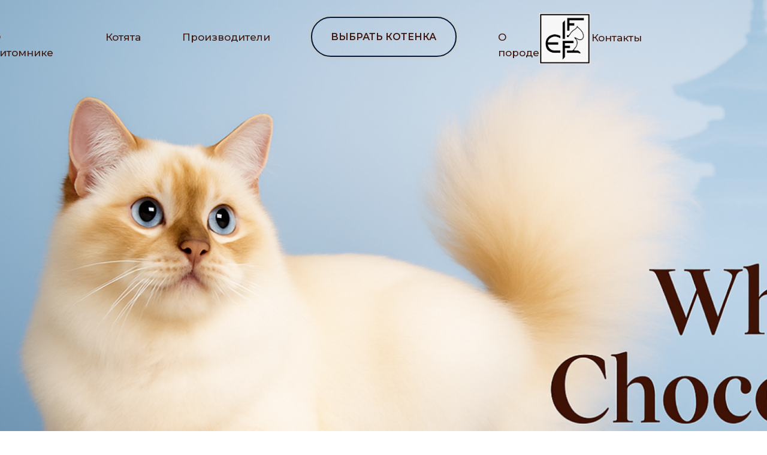

--- FILE ---
content_type: text/html; charset=UTF-8
request_url: https://www.white-chocolate.ru/
body_size: 44729
content:
<!DOCTYPE html> <html> <head> <meta charset="utf-8" /> <meta http-equiv="Content-Type" content="text/html; charset=utf-8" /> <meta name="viewport" content="width=device-width, initial-scale=1.0" /> <!--metatextblock--> <title>WHITECHOCOLATE</title> <meta name="description" content="Котята Священной Бирмы — воплощение красоты, гармонии и ласки. В питомнике White Chocolate рождаются особенные кошки, которые дарят уют и любовь. Бронирование открыто!" /> <meta property="og:url" content="https://www.white-chocolate.ru" /> <meta property="og:title" content="WHITECHOCOLATE" /> <meta property="og:description" content="Котята Священной Бирмы — воплощение красоты, гармонии и ласки. В питомнике White Chocolate рождаются особенные кошки, которые дарят уют и любовь. Бронирование открыто!" /> <meta property="og:type" content="website" /> <meta property="og:image" content="https://static.tildacdn.com/tild6630-3937-4666-a330-313130643263/5789bbb6-ea45-4412-a.jpg" /> <link rel="canonical" href="https://www.white-chocolate.ru"> <!--/metatextblock--> <meta name="format-detection" content="telephone=no" /> <meta http-equiv="x-dns-prefetch-control" content="on"> <link rel="dns-prefetch" href="https://ws.tildacdn.com"> <link rel="dns-prefetch" href="https://static.tildacdn.com"> <link rel="shortcut icon" href="https://static.tildacdn.com/tild6539-3665-4738-b735-363134646463/cat.ico" type="image/x-icon" /> <!-- Assets --> <script src="https://neo.tildacdn.com/js/tilda-fallback-1.0.min.js" async charset="utf-8"></script> <link rel="stylesheet" href="https://static.tildacdn.com/css/tilda-grid-3.0.min.css" type="text/css" media="all" onerror="this.loaderr='y';"/> <link rel="stylesheet" href="https://static.tildacdn.com/ws/project2526682/tilda-blocks-page11699263.min.css?t=1765709634" type="text/css" media="all" onerror="this.loaderr='y';" /> <link rel="preconnect" href="https://fonts.gstatic.com"> <link href="https://fonts.googleapis.com/css2?family=Montserrat:wght@100..900&subset=latin,cyrillic" rel="stylesheet"> <link rel="stylesheet" href="https://static.tildacdn.com/css/tilda-animation-2.0.min.css" type="text/css" media="all" onerror="this.loaderr='y';" /> <link rel="stylesheet" href="https://static.tildacdn.com/css/tilda-menu-widgeticons-1.0.min.css" type="text/css" media="all" onerror="this.loaderr='y';" /> <link rel="stylesheet" href="https://static.tildacdn.com/css/tilda-slds-1.4.min.css" type="text/css" media="print" onload="this.media='all';" onerror="this.loaderr='y';" /> <noscript><link rel="stylesheet" href="https://static.tildacdn.com/css/tilda-slds-1.4.min.css" type="text/css" media="all" /></noscript> <link rel="stylesheet" href="https://static.tildacdn.com/css/tilda-popup-1.1.min.css" type="text/css" media="print" onload="this.media='all';" onerror="this.loaderr='y';" /> <noscript><link rel="stylesheet" href="https://static.tildacdn.com/css/tilda-popup-1.1.min.css" type="text/css" media="all" /></noscript> <link rel="stylesheet" href="https://static.tildacdn.com/css/tilda-catalog-1.1.min.css" type="text/css" media="print" onload="this.media='all';" onerror="this.loaderr='y';" /> <noscript><link rel="stylesheet" href="https://static.tildacdn.com/css/tilda-catalog-1.1.min.css" type="text/css" media="all" /></noscript> <link rel="stylesheet" href="https://static.tildacdn.com/css/tilda-forms-1.0.min.css" type="text/css" media="all" onerror="this.loaderr='y';" /> <link rel="stylesheet" href="https://static.tildacdn.com/css/tilda-catalog-filters-1.0.min.css" type="text/css" media="all" onerror="this.loaderr='y';" /> <link rel="stylesheet" href="https://static.tildacdn.com/css/tilda-zoom-2.0.min.css" type="text/css" media="print" onload="this.media='all';" onerror="this.loaderr='y';" /> <noscript><link rel="stylesheet" href="https://static.tildacdn.com/css/tilda-zoom-2.0.min.css" type="text/css" media="all" /></noscript> <link rel="stylesheet" href="https://fonts.googleapis.com/css2?family=PT+Serif+Caption:wght@400&family=Montserrat:wght@100;200;300;400;500;600;700;800;900" type="text/css" /> <script nomodule src="https://static.tildacdn.com/js/tilda-polyfill-1.0.min.js" charset="utf-8"></script> <script type="text/javascript">function t_onReady(func) {if(document.readyState!='loading') {func();} else {document.addEventListener('DOMContentLoaded',func);}}
function t_onFuncLoad(funcName,okFunc,time) {if(typeof window[funcName]==='function') {okFunc();} else {setTimeout(function() {t_onFuncLoad(funcName,okFunc,time);},(time||100));}}function t396_initialScale(t){var e=document.getElementById("rec"+t);if(e){var i=e.querySelector(".t396__artboard");if(i){window.tn_scale_initial_window_width||(window.tn_scale_initial_window_width=document.documentElement.clientWidth);var a=window.tn_scale_initial_window_width,r=[],n,l=i.getAttribute("data-artboard-screens");if(l){l=l.split(",");for(var o=0;o<l.length;o++)r[o]=parseInt(l[o],10)}else r=[320,480,640,960,1200];for(var o=0;o<r.length;o++){var d=r[o];a>=d&&(n=d)}var _="edit"===window.allrecords.getAttribute("data-tilda-mode"),c="center"===t396_getFieldValue(i,"valign",n,r),s="grid"===t396_getFieldValue(i,"upscale",n,r),w=t396_getFieldValue(i,"height_vh",n,r),g=t396_getFieldValue(i,"height",n,r),u=!!window.opr&&!!window.opr.addons||!!window.opera||-1!==navigator.userAgent.indexOf(" OPR/");if(!_&&c&&!s&&!w&&g&&!u){var h=parseFloat((a/n).toFixed(3)),f=[i,i.querySelector(".t396__carrier"),i.querySelector(".t396__filter")],v=Math.floor(parseInt(g,10)*h)+"px",p;i.style.setProperty("--initial-scale-height",v);for(var o=0;o<f.length;o++)f[o].style.setProperty("height","var(--initial-scale-height)");t396_scaleInitial__getElementsToScale(i).forEach((function(t){t.style.zoom=h}))}}}}function t396_scaleInitial__getElementsToScale(t){return t?Array.prototype.slice.call(t.children).filter((function(t){return t&&(t.classList.contains("t396__elem")||t.classList.contains("t396__group"))})):[]}function t396_getFieldValue(t,e,i,a){var r,n=a[a.length-1];if(!(r=i===n?t.getAttribute("data-artboard-"+e):t.getAttribute("data-artboard-"+e+"-res-"+i)))for(var l=0;l<a.length;l++){var o=a[l];if(!(o<=i)&&(r=o===n?t.getAttribute("data-artboard-"+e):t.getAttribute("data-artboard-"+e+"-res-"+o)))break}return r}window.TN_SCALE_INITIAL_VER="1.0",window.tn_scale_initial_window_width=null;</script> <script src="https://static.tildacdn.com/js/jquery-1.10.2.min.js" charset="utf-8" onerror="this.loaderr='y';"></script> <script src="https://static.tildacdn.com/js/tilda-scripts-3.0.min.js" charset="utf-8" defer onerror="this.loaderr='y';"></script> <script src="https://static.tildacdn.com/ws/project2526682/tilda-blocks-page11699263.min.js?t=1765709634" charset="utf-8" async onerror="this.loaderr='y';"></script> <script src="https://static.tildacdn.com/js/tilda-lazyload-1.0.min.js" charset="utf-8" async onerror="this.loaderr='y';"></script> <script src="https://static.tildacdn.com/js/tilda-animation-2.0.min.js" charset="utf-8" async onerror="this.loaderr='y';"></script> <script src="https://static.tildacdn.com/js/tilda-menu-1.0.min.js" charset="utf-8" async onerror="this.loaderr='y';"></script> <script src="https://static.tildacdn.com/js/tilda-menu-widgeticons-1.0.min.js" charset="utf-8" async onerror="this.loaderr='y';"></script> <script src="https://static.tildacdn.com/js/tilda-zero-1.1.min.js" charset="utf-8" async onerror="this.loaderr='y';"></script> <script src="https://static.tildacdn.com/js/tilda-slds-1.4.min.js" charset="utf-8" async onerror="this.loaderr='y';"></script> <script src="https://static.tildacdn.com/js/hammer.min.js" charset="utf-8" async onerror="this.loaderr='y';"></script> <script src="https://static.tildacdn.com/js/tilda-video-1.0.min.js" charset="utf-8" async onerror="this.loaderr='y';"></script> <script src="https://static.tildacdn.com/js/tilda-products-1.0.min.js" charset="utf-8" async onerror="this.loaderr='y';"></script> <script src="https://static.tildacdn.com/js/tilda-catalog-1.1.min.js" charset="utf-8" async onerror="this.loaderr='y';"></script> <script src="https://static.tildacdn.com/js/tilda-animation-ext-1.0.min.js" charset="utf-8" async onerror="this.loaderr='y';"></script> <script src="https://static.tildacdn.com/js/tilda-animation-sbs-1.0.min.js" charset="utf-8" async onerror="this.loaderr='y';"></script> <script src="https://static.tildacdn.com/js/tilda-zoom-2.0.min.js" charset="utf-8" async onerror="this.loaderr='y';"></script> <script src="https://static.tildacdn.com/js/tilda-zero-scale-1.0.min.js" charset="utf-8" async onerror="this.loaderr='y';"></script> <script src="https://static.tildacdn.com/js/tilda-zero-fixed-1.0.min.js" charset="utf-8" async onerror="this.loaderr='y';"></script> <script src="https://static.tildacdn.com/js/tilda-skiplink-1.0.min.js" charset="utf-8" async onerror="this.loaderr='y';"></script> <script src="https://static.tildacdn.com/js/tilda-events-1.0.min.js" charset="utf-8" async onerror="this.loaderr='y';"></script> <!-- nominify begin --><meta name="yandex-verification" content="227e778d8df70b89" /> <!-- Yandex.Metrika counter --> <script type="text/javascript" >
   (function(m,e,t,r,i,k,a){m[i]=m[i]||function(){(m[i].a=m[i].a||[]).push(arguments)};
   m[i].l=1*new Date();k=e.createElement(t),a=e.getElementsByTagName(t)[0],k.async=1,k.src=r,a.parentNode.insertBefore(k,a)})
   (window, document, "script", "https://mc.yandex.ru/metrika/tag.js", "ym");

   ym(64509274, "init", {
        clickmap:true,
        trackLinks:true,
        accurateTrackBounce:true,
        webvisor:true
   });
</script> <noscript><div><img src="https://mc.yandex.ru/watch/64509274" style="position:absolute; left:-9999px;" alt="" /></div></noscript> <!-- /Yandex.Metrika counter --> <!-- nominify end --><script type="text/javascript">window.dataLayer=window.dataLayer||[];</script> <script type="text/javascript">(function() {if((/bot|google|yandex|baidu|bing|msn|duckduckbot|teoma|slurp|crawler|spider|robot|crawling|facebook/i.test(navigator.userAgent))===false&&typeof(sessionStorage)!='undefined'&&sessionStorage.getItem('visited')!=='y'&&document.visibilityState){var style=document.createElement('style');style.type='text/css';style.innerHTML='@media screen and (min-width: 980px) {.t-records {opacity: 0;}.t-records_animated {-webkit-transition: opacity ease-in-out .2s;-moz-transition: opacity ease-in-out .2s;-o-transition: opacity ease-in-out .2s;transition: opacity ease-in-out .2s;}.t-records.t-records_visible {opacity: 1;}}';document.getElementsByTagName('head')[0].appendChild(style);function t_setvisRecs(){var alr=document.querySelectorAll('.t-records');Array.prototype.forEach.call(alr,function(el) {el.classList.add("t-records_animated");});setTimeout(function() {Array.prototype.forEach.call(alr,function(el) {el.classList.add("t-records_visible");});sessionStorage.setItem("visited","y");},400);}
document.addEventListener('DOMContentLoaded',t_setvisRecs);}})();</script></head> <body class="t-body" style="margin:0;"> <!--allrecords--> <div id="allrecords" class="t-records" data-hook="blocks-collection-content-node" data-tilda-project-id="2526682" data-tilda-page-id="11699263" data-tilda-formskey="7258dd57c28561873ebd8db987d69b15" data-tilda-lazy="yes" data-tilda-root-zone="com" data-tilda-project-headcode="yes" data-tilda-project-country="RU"> <div id="rec876187075" class="r t-rec t-rec_pt_0 t-rec_pb_0 t-screenmax-980px" style="padding-top:0px;padding-bottom:0px; " data-animationappear="off" data-record-type="450" data-screen-max="980px"> <div class="t450__menu__content "
style="top:15px; " data-menu="yes" data-appearoffset="" data-hideoffset=""> <div class="t450__burger_container t450__small "> <div class="t450__burger_bg t450__burger_cirqle"
style="background-color:#41190f; opacity:0.50;"> </div> <button type="button"
class="t-menuburger t-menuburger_second t-menuburger__small"
aria-label="Навигационное меню"
aria-expanded="false"> <span style="background-color:#fdf2b6;"></span> <span style="background-color:#fdf2b6;"></span> <span style="background-color:#fdf2b6;"></span> <span style="background-color:#fdf2b6;"></span> </button> <script>function t_menuburger_init(recid) {var rec=document.querySelector('#rec' + recid);if(!rec) return;var burger=rec.querySelector('.t-menuburger');if(!burger) return;var isSecondStyle=burger.classList.contains('t-menuburger_second');if(isSecondStyle&&!window.isMobile&&!('ontouchend' in document)) {burger.addEventListener('mouseenter',function() {if(burger.classList.contains('t-menuburger-opened')) return;burger.classList.remove('t-menuburger-unhovered');burger.classList.add('t-menuburger-hovered');});burger.addEventListener('mouseleave',function() {if(burger.classList.contains('t-menuburger-opened')) return;burger.classList.remove('t-menuburger-hovered');burger.classList.add('t-menuburger-unhovered');setTimeout(function() {burger.classList.remove('t-menuburger-unhovered');},300);});}
burger.addEventListener('click',function() {if(!burger.closest('.tmenu-mobile')&&!burger.closest('.t450__burger_container')&&!burger.closest('.t466__container')&&!burger.closest('.t204__burger')&&!burger.closest('.t199__js__menu-toggler')) {burger.classList.toggle('t-menuburger-opened');burger.classList.remove('t-menuburger-unhovered');}});var menu=rec.querySelector('[data-menu="yes"]');if(!menu) return;var menuLinks=menu.querySelectorAll('.t-menu__link-item');var submenuClassList=['t978__menu-link_hook','t978__tm-link','t966__tm-link','t794__tm-link','t-menusub__target-link'];Array.prototype.forEach.call(menuLinks,function(link) {link.addEventListener('click',function() {var isSubmenuHook=submenuClassList.some(function(submenuClass) {return link.classList.contains(submenuClass);});if(isSubmenuHook) return;burger.classList.remove('t-menuburger-opened');});});menu.addEventListener('clickedAnchorInTooltipMenu',function() {burger.classList.remove('t-menuburger-opened');});}
t_onReady(function() {t_onFuncLoad('t_menuburger_init',function(){t_menuburger_init('876187075');});});</script> <style>.t-menuburger{position:relative;flex-shrink:0;width:28px;height:20px;padding:0;border:none;background-color:transparent;outline:none;-webkit-transform:rotate(0deg);transform:rotate(0deg);transition:transform .5s ease-in-out;cursor:pointer;z-index:999;}.t-menuburger span{display:block;position:absolute;width:100%;opacity:1;left:0;-webkit-transform:rotate(0deg);transform:rotate(0deg);transition:.25s ease-in-out;height:3px;background-color:#000;}.t-menuburger span:nth-child(1){top:0px;}.t-menuburger span:nth-child(2),.t-menuburger span:nth-child(3){top:8px;}.t-menuburger span:nth-child(4){top:16px;}.t-menuburger__big{width:42px;height:32px;}.t-menuburger__big span{height:5px;}.t-menuburger__big span:nth-child(2),.t-menuburger__big span:nth-child(3){top:13px;}.t-menuburger__big span:nth-child(4){top:26px;}.t-menuburger__small{width:22px;height:14px;}.t-menuburger__small span{height:2px;}.t-menuburger__small span:nth-child(2),.t-menuburger__small span:nth-child(3){top:6px;}.t-menuburger__small span:nth-child(4){top:12px;}.t-menuburger-opened span:nth-child(1){top:8px;width:0%;left:50%;}.t-menuburger-opened span:nth-child(2){-webkit-transform:rotate(45deg);transform:rotate(45deg);}.t-menuburger-opened span:nth-child(3){-webkit-transform:rotate(-45deg);transform:rotate(-45deg);}.t-menuburger-opened span:nth-child(4){top:8px;width:0%;left:50%;}.t-menuburger-opened.t-menuburger__big span:nth-child(1){top:6px;}.t-menuburger-opened.t-menuburger__big span:nth-child(4){top:18px;}.t-menuburger-opened.t-menuburger__small span:nth-child(1),.t-menuburger-opened.t-menuburger__small span:nth-child(4){top:6px;}@media (hover),(min-width:0\0){.t-menuburger_first:hover span:nth-child(1){transform:translateY(1px);}.t-menuburger_first:hover span:nth-child(4){transform:translateY(-1px);}.t-menuburger_first.t-menuburger__big:hover span:nth-child(1){transform:translateY(3px);}.t-menuburger_first.t-menuburger__big:hover span:nth-child(4){transform:translateY(-3px);}}.t-menuburger_second span:nth-child(2),.t-menuburger_second span:nth-child(3){width:80%;left:20%;right:0;}@media (hover),(min-width:0\0){.t-menuburger_second.t-menuburger-hovered span:nth-child(2),.t-menuburger_second.t-menuburger-hovered span:nth-child(3){animation:t-menuburger-anim 0.3s ease-out normal forwards;}.t-menuburger_second.t-menuburger-unhovered span:nth-child(2),.t-menuburger_second.t-menuburger-unhovered span:nth-child(3){animation:t-menuburger-anim2 0.3s ease-out normal forwards;}}.t-menuburger_second.t-menuburger-opened span:nth-child(2),.t-menuburger_second.t-menuburger-opened span:nth-child(3){left:0;right:0;width:100%!important;}.t-menuburger_third span:nth-child(4){width:70%;left:unset;right:0;}@media (hover),(min-width:0\0){.t-menuburger_third:not(.t-menuburger-opened):hover span:nth-child(4){width:100%;}}.t-menuburger_third.t-menuburger-opened span:nth-child(4){width:0!important;right:50%;}.t-menuburger_fourth{height:12px;}.t-menuburger_fourth.t-menuburger__small{height:8px;}.t-menuburger_fourth.t-menuburger__big{height:18px;}.t-menuburger_fourth span:nth-child(2),.t-menuburger_fourth span:nth-child(3){top:4px;opacity:0;}.t-menuburger_fourth span:nth-child(4){top:8px;}.t-menuburger_fourth.t-menuburger__small span:nth-child(2),.t-menuburger_fourth.t-menuburger__small span:nth-child(3){top:3px;}.t-menuburger_fourth.t-menuburger__small span:nth-child(4){top:6px;}.t-menuburger_fourth.t-menuburger__small span:nth-child(2),.t-menuburger_fourth.t-menuburger__small span:nth-child(3){top:3px;}.t-menuburger_fourth.t-menuburger__small span:nth-child(4){top:6px;}.t-menuburger_fourth.t-menuburger__big span:nth-child(2),.t-menuburger_fourth.t-menuburger__big span:nth-child(3){top:6px;}.t-menuburger_fourth.t-menuburger__big span:nth-child(4){top:12px;}@media (hover),(min-width:0\0){.t-menuburger_fourth:not(.t-menuburger-opened):hover span:nth-child(1){transform:translateY(1px);}.t-menuburger_fourth:not(.t-menuburger-opened):hover span:nth-child(4){transform:translateY(-1px);}.t-menuburger_fourth.t-menuburger__big:not(.t-menuburger-opened):hover span:nth-child(1){transform:translateY(3px);}.t-menuburger_fourth.t-menuburger__big:not(.t-menuburger-opened):hover span:nth-child(4){transform:translateY(-3px);}}.t-menuburger_fourth.t-menuburger-opened span:nth-child(1),.t-menuburger_fourth.t-menuburger-opened span:nth-child(4){top:4px;}.t-menuburger_fourth.t-menuburger-opened span:nth-child(2),.t-menuburger_fourth.t-menuburger-opened span:nth-child(3){opacity:1;}@keyframes t-menuburger-anim{0%{width:80%;left:20%;right:0;}50%{width:100%;left:0;right:0;}100%{width:80%;left:0;right:20%;}}@keyframes t-menuburger-anim2{0%{width:80%;left:0;}50%{width:100%;right:0;left:0;}100%{width:80%;left:20%;right:0;}}</style> </div> </div> <!-- t450 --> <div id="nav876187075marker"></div> <div class="t450__overlay"> <div class="t450__overlay_bg"
style="background-color:#f8f2e9; opacity:0.50;"> </div> </div> <div id="nav876187075" class="t450 " data-tooltip-hook="#menuopen"
style="max-width: 240px;background-color: #41190f;"> <button type="button"
class="t450__close-button t450__close t450_opened "
style="background-color: #41190f;" aria-label="Close menu"> <div class="t450__close_icon" style="color:#fdf2b6;"> <span></span> <span></span> <span></span> <span></span> </div> </button> <div class="t450__container t-align_left"> <div class="t450__top"> <nav class="t450__menu"> <ul role="list" class="t450__list t-menu__list"> <li class="t450__list_item"> <a class="t-menu__link-item "
href="#rec805123539" data-menu-submenu-hook="" data-menu-item-number="1">
О питомнике
</a> </li> <li class="t450__list_item"> <a class="t-menu__link-item "
href="#rec870340959" data-menu-submenu-hook="" data-menu-item-number="2">
Производители
</a> </li> <li class="t450__list_item"> <a class="t-menu__link-item "
href="https://www.white-chocolate.ru/kats" data-menu-submenu-hook="" data-menu-item-number="3">
Котята
</a> </li> <li class="t450__list_item"> <a class="t-menu__link-item "
href="#rec872171239" data-menu-submenu-hook="" data-menu-item-number="4">
О породе
</a> </li> <li class="t450__list_item"> <a class="t-menu__link-item "
href="#rec807663060" data-menu-submenu-hook="" data-menu-item-number="5">
Контакты
</a> </li> </ul> </nav> </div> <div class="t450__rightside"> <div class="t450__rightcontainer"> <div class="t450__right_social_links"> <div class="t-sociallinks"> <ul role="list" class="t-sociallinks__wrapper" aria-label="Соц. сети"> <!-- new soclinks --><li class="t-sociallinks__item t-sociallinks__item_instagram"><a href="3" target="_blank" rel="nofollow" aria-label="instagram" style="width: 30px; height: 30px;"><svg class="t-sociallinks__svg" role="presentation" width=30px height=30px viewBox="0 0 100 100" fill="none" xmlns="http://www.w3.org/2000/svg"> <path fill-rule="evenodd" clip-rule="evenodd" d="M50 100C77.6142 100 100 77.6142 100 50C100 22.3858 77.6142 0 50 0C22.3858 0 0 22.3858 0 50C0 77.6142 22.3858 100 50 100ZM25 39.3918C25 31.4558 31.4566 25 39.3918 25H60.6082C68.5442 25 75 31.4566 75 39.3918V60.8028C75 68.738 68.5442 75.1946 60.6082 75.1946H39.3918C31.4558 75.1946 25 68.738 25 60.8028V39.3918ZM36.9883 50.0054C36.9883 42.8847 42.8438 37.0922 50.0397 37.0922C57.2356 37.0922 63.0911 42.8847 63.0911 50.0054C63.0911 57.1252 57.2356 62.9177 50.0397 62.9177C42.843 62.9177 36.9883 57.1252 36.9883 50.0054ZM41.7422 50.0054C41.7422 54.5033 45.4641 58.1638 50.0397 58.1638C54.6153 58.1638 58.3372 54.5041 58.3372 50.0054C58.3372 45.5066 54.6145 41.8469 50.0397 41.8469C45.4641 41.8469 41.7422 45.5066 41.7422 50.0054ZM63.3248 39.6355C65.0208 39.6355 66.3956 38.2606 66.3956 36.5646C66.3956 34.8687 65.0208 33.4938 63.3248 33.4938C61.6288 33.4938 60.2539 34.8687 60.2539 36.5646C60.2539 38.2606 61.6288 39.6355 63.3248 39.6355Z" fill="#ffffff"/> </svg></a></li>&nbsp;<li class="t-sociallinks__item t-sociallinks__item_telegram"><a target="_blank" rel="nofollow" aria-label="telegram" style="width: 30px; height: 30px;"><svg class="t-sociallinks__svg" role="presentation" width=30px height=30px viewBox="0 0 100 100" fill="none"
xmlns="http://www.w3.org/2000/svg"> <path fill-rule="evenodd" clip-rule="evenodd"
d="M50 100c27.614 0 50-22.386 50-50S77.614 0 50 0 0 22.386 0 50s22.386 50 50 50Zm21.977-68.056c.386-4.38-4.24-2.576-4.24-2.576-3.415 1.414-6.937 2.85-10.497 4.302-11.04 4.503-22.444 9.155-32.159 13.734-5.268 1.932-2.184 3.864-2.184 3.864l8.351 2.577c3.855 1.16 5.91-.129 5.91-.129l17.988-12.238c6.424-4.38 4.882-.773 3.34.773l-13.49 12.882c-2.056 1.804-1.028 3.35-.129 4.123 2.55 2.249 8.82 6.364 11.557 8.16.712.467 1.185.778 1.292.858.642.515 4.111 2.834 6.424 2.319 2.313-.516 2.57-3.479 2.57-3.479l3.083-20.226c.462-3.511.993-6.886 1.417-9.582.4-2.546.705-4.485.767-5.362Z"
fill="#ffffff" /> </svg></a></li>&nbsp;<li class="t-sociallinks__item t-sociallinks__item_vk"><a target="_blank" rel="nofollow" aria-label="vk" style="width: 30px; height: 30px;"><svg class="t-sociallinks__svg" role="presentation" width=30px height=30px viewBox="0 0 100 100" fill="none"
xmlns="http://www.w3.org/2000/svg"> <path fill-rule="evenodd" clip-rule="evenodd"
d="M50 100c27.614 0 50-22.386 50-50S77.614 0 50 0 0 22.386 0 50s22.386 50 50 50ZM25 34c.406 19.488 10.15 31.2 27.233 31.2h.968V54.05c6.278.625 11.024 5.216 12.93 11.15H75c-2.436-8.87-8.838-13.773-12.836-15.647C66.162 47.242 71.783 41.62 73.126 34h-8.058c-1.749 6.184-6.932 11.805-11.867 12.336V34h-8.057v21.611C40.147 54.362 33.838 48.304 33.556 34H25Z"
fill="#ffffff" /> </svg></a></li><!-- /new soclinks --> </ul> </div> </div> </div> </div> </div> </div> <script>t_onReady(function() {var rec=document.querySelector('#rec876187075');if(!rec) return;rec.setAttribute('data-animationappear','off');rec.style.opacity=1;t_onFuncLoad('t450_initMenu',function() {t450_initMenu('876187075');});t_onFuncLoad('t_menuWidgets__init',function() {t_menuWidgets__init('876187075');});});</script> <style>#rec876187075 .t-menu__link-item{-webkit-transition:color 0.3s ease-in-out,opacity 0.3s ease-in-out;transition:color 0.3s ease-in-out,opacity 0.3s ease-in-out;}#rec876187075 .t-menu__link-item.t-active:not(.t978__menu-link){color:#fdf2b6 !important;font-weight:700 !important;}@supports (overflow:-webkit-marquee) and (justify-content:inherit){#rec876187075 .t-menu__link-item,#rec876187075 .t-menu__link-item.t-active{opacity:1 !important;}}</style> <style> #rec876187075 a.t-menu__link-item{font-size:20px;color:#fdf2b6;font-family:'Montserrat';font-weight:500;}</style> <style> #rec876187075 .t450__right_langs_lang a{color:#fdf2b6;font-family:'Montserrat';font-weight:500;}</style> </div> <div id="rec1562720701" class="r t-rec t-screenmax-980px" style=" " data-animationappear="off" data-record-type="396" data-screen-max="980px"> <!-- T396 --> <style>#rec1562720701 .t396__artboard {min-height:970px;height:970vh;background-color:#7fa6c3;}#rec1562720701 .t396__filter {min-height:970px;height:970vh;}#rec1562720701 .t396__carrier{min-height:970px;height:970vh;background-position:center center;background-attachment:scroll;background-size:cover;background-repeat:no-repeat;}@media screen and (max-width:1199px) {#rec1562720701 .t396__artboard,#rec1562720701 .t396__filter,#rec1562720701 .t396__carrier {}#rec1562720701 .t396__filter {}#rec1562720701 .t396__carrier {background-attachment:scroll;}}@media screen and (max-width:959px) {#rec1562720701 .t396__artboard,#rec1562720701 .t396__filter,#rec1562720701 .t396__carrier {}#rec1562720701 .t396__filter {}#rec1562720701 .t396__carrier {background-attachment:scroll;}}@media screen and (max-width:639px) {#rec1562720701 .t396__artboard,#rec1562720701 .t396__filter,#rec1562720701 .t396__carrier {}#rec1562720701 .t396__filter {}#rec1562720701 .t396__carrier {background-attachment:scroll;}}@media screen and (max-width:479px) {#rec1562720701 .t396__artboard,#rec1562720701 .t396__filter,#rec1562720701 .t396__carrier {min-height:473px;height:100vh;}#rec1562720701 .t396__filter {}#rec1562720701 .t396__carrier {background-position:center center;background-image:url('https://static.tildacdn.com/tild6239-6635-4363-b662-393334383163/Frame_13.jpg');background-attachment:scroll;}}#rec1562720701 .tn-elem[data-elem-id="1738146826103"]{color:#41190f;z-index:3;top:49px;left:calc(50% - 29.5px + -435px);width:59px;height:auto;}#rec1562720701 .tn-elem[data-elem-id="1738146826103"] .tn-atom {vertical-align:middle;color:#41190f;font-size:17px;font-family:'Montserrat',Arial,sans-serif;line-height:1.55;font-weight:500;background-position:center center;border-color:transparent ;border-style:solid ;transition:background-color var(--t396-speedhover,0s) ease-in-out,color var(--t396-speedhover,0s) ease-in-out,border-color var(--t396-speedhover,0s) ease-in-out,box-shadow var(--t396-shadowshoverspeed,0.2s) ease-in-out;}@media screen and (max-width:1199px) {#rec1562720701 .tn-elem[data-elem-id="1738146826103"] {display:table;height:auto;}}@media screen and (max-width:959px) {#rec1562720701 .tn-elem[data-elem-id="1738146826103"] {display:table;height:auto;}}@media screen and (max-width:639px) {#rec1562720701 .tn-elem[data-elem-id="1738146826103"] {display:table;height:auto;}}@media screen and (max-width:479px) {#rec1562720701 .tn-elem[data-elem-id="1738146826103"] {display:table;top:5px;left:calc(50% - 29.5px + 566px);height:auto;}}#rec1562720701 .tn-elem[data-elem-id="1738146898877"]{color:#41190f;z-index:3;top:49px;left:calc(50% - 72px + -264px);width:144px;height:auto;}#rec1562720701 .tn-elem[data-elem-id="1738146898877"] .tn-atom {vertical-align:middle;color:#41190f;font-size:17px;font-family:'Montserrat',Arial,sans-serif;line-height:1.55;font-weight:500;background-position:center center;border-color:transparent ;border-style:solid ;transition:background-color var(--t396-speedhover,0s) ease-in-out,color var(--t396-speedhover,0s) ease-in-out,border-color var(--t396-speedhover,0s) ease-in-out,box-shadow var(--t396-shadowshoverspeed,0.2s) ease-in-out;}@media screen and (max-width:1199px) {#rec1562720701 .tn-elem[data-elem-id="1738146898877"] {display:table;height:auto;}}@media screen and (max-width:959px) {#rec1562720701 .tn-elem[data-elem-id="1738146898877"] {display:table;height:auto;}}@media screen and (max-width:639px) {#rec1562720701 .tn-elem[data-elem-id="1738146898877"] {display:table;height:auto;}}@media screen and (max-width:479px) {#rec1562720701 .tn-elem[data-elem-id="1738146898877"] {display:table;top:6px;left:calc(50% - 72px + 448px);height:auto;}}#rec1562720701 .tn-elem[data-elem-id="1738146871705"]{color:#41190f;z-index:3;top:50px;left:calc(50% - 43px + 390px);width:86px;height:26px;}#rec1562720701 .tn-elem[data-elem-id="1738146871705"] .tn-atom {vertical-align:middle;color:#41190f;font-size:17px;font-family:'Montserrat',Arial,sans-serif;line-height:1.55;font-weight:500;background-position:center center;border-color:transparent ;border-style:solid ;transition:background-color var(--t396-speedhover,0s) ease-in-out,color var(--t396-speedhover,0s) ease-in-out,border-color var(--t396-speedhover,0s) ease-in-out,box-shadow var(--t396-shadowshoverspeed,0.2s) ease-in-out;}@media screen and (max-width:1199px) {#rec1562720701 .tn-elem[data-elem-id="1738146871705"] {display:table;height:auto;}}@media screen and (max-width:959px) {#rec1562720701 .tn-elem[data-elem-id="1738146871705"] {display:table;height:auto;}}@media screen and (max-width:639px) {#rec1562720701 .tn-elem[data-elem-id="1738146871705"] {display:table;height:auto;}}@media screen and (max-width:479px) {#rec1562720701 .tn-elem[data-elem-id="1738146871705"] {display:table;top:42px;left:calc(50% - 43px + 562px);width:89px;height:auto;}}#rec1562720701 .tn-elem[data-elem-id="1738147033396"]{color:#41190f;z-index:3;top:49px;left:calc(50% - 43px + 234px);width:86px;height:auto;}#rec1562720701 .tn-elem[data-elem-id="1738147033396"] .tn-atom {vertical-align:middle;color:#41190f;font-size:17px;font-family:'Montserrat',Arial,sans-serif;line-height:1.55;font-weight:500;background-position:center center;border-color:transparent ;border-style:solid ;transition:background-color var(--t396-speedhover,0s) ease-in-out,color var(--t396-speedhover,0s) ease-in-out,border-color var(--t396-speedhover,0s) ease-in-out,box-shadow var(--t396-shadowshoverspeed,0.2s) ease-in-out;}@media screen and (max-width:1199px) {#rec1562720701 .tn-elem[data-elem-id="1738147033396"] {display:table;height:auto;}}@media screen and (max-width:959px) {#rec1562720701 .tn-elem[data-elem-id="1738147033396"] {display:table;height:auto;}}@media screen and (max-width:639px) {#rec1562720701 .tn-elem[data-elem-id="1738147033396"] {display:table;height:auto;}}@media screen and (max-width:479px) {#rec1562720701 .tn-elem[data-elem-id="1738147033396"] {display:table;top:41px;left:calc(50% - 43px + 281px);height:auto;}}#rec1562720701 .tn-elem[data-elem-id="1738147015101"]{color:#41190f;z-index:3;top:49px;left:calc(50% - 59.5px + -594px);width:119px;height:auto;}#rec1562720701 .tn-elem[data-elem-id="1738147015101"] .tn-atom {vertical-align:middle;color:#41190f;font-size:17px;font-family:'Montserrat',Arial,sans-serif;line-height:1.55;font-weight:500;background-position:center center;border-color:transparent ;border-style:solid ;transition:background-color var(--t396-speedhover,0s) ease-in-out,color var(--t396-speedhover,0s) ease-in-out,border-color var(--t396-speedhover,0s) ease-in-out,box-shadow var(--t396-shadowshoverspeed,0.2s) ease-in-out;}@media screen and (max-width:1199px) {#rec1562720701 .tn-elem[data-elem-id="1738147015101"] {display:table;height:auto;}}@media screen and (max-width:959px) {#rec1562720701 .tn-elem[data-elem-id="1738147015101"] {display:table;height:auto;}}@media screen and (max-width:639px) {#rec1562720701 .tn-elem[data-elem-id="1738147015101"] {display:table;height:auto;}}@media screen and (max-width:479px) {#rec1562720701 .tn-elem[data-elem-id="1738147015101"] {display:table;top:6px;left:calc(50% - 59.5px + 298px);height:auto;}}#rec1562720701 .tn-elem[data-elem-id="1763128832283"] {z-index:3;top:calc(485vh - 50px + 0px);left:calc(50% - 30.5% + -173px);width:61%;height:100%;}#rec1562720701 .tn-elem[data-elem-id="1763128832283"] .tn-atom {border-radius:0px 0px 0px 0px;background-position:center center;background-size:cover;background-repeat:no-repeat;border-color:transparent ;border-style:solid ;transition:background-color var(--t396-speedhover,0s) ease-in-out,color var(--t396-speedhover,0s) ease-in-out,border-color var(--t396-speedhover,0s) ease-in-out,box-shadow var(--t396-shadowshoverspeed,0.2s) ease-in-out;}@media screen and (max-width:1199px) {#rec1562720701 .tn-elem[data-elem-id="1763128832283"] {display:table;}}@media screen and (max-width:959px) {#rec1562720701 .tn-elem[data-elem-id="1763128832283"] {display:table;}}@media screen and (max-width:639px) {#rec1562720701 .tn-elem[data-elem-id="1763128832283"] {display:table;}}@media screen and (max-width:479px) {#rec1562720701 .tn-elem[data-elem-id="1763128832283"] {display:table;top:calc(50vh - 50% + 87px);left:calc(50% - 30.5% + -401px);width:100%;height:100%;}#rec1562720701 .tn-elem[data-elem-id="1763128832283"] .tn-atom {background-position:center center;background-size:cover;}}#rec1562720701 .tn-elem[data-elem-id="1738233825526"]{color:#41190f;text-align:center;z-index:3;top:137px;left:calc(50% - 121.5px + 186px);width:243px;height:67px;}#rec1562720701 .tn-elem[data-elem-id="1738233825526"] .tn-atom{color:#41190f;font-size:16px;font-family:'Montserrat',Arial,sans-serif;line-height:1.55;font-weight:600;border-width:2px;border-radius:50px 50px 50px 50px;background-position:center center;border-color:#051a39 ;border-style:solid ;box-shadow:0px 0px 5px 0px rgba(235,196,135,0.7);--t396-speedhover:0.4s;transition:background-color var(--t396-speedhover,0s) ease-in-out,color var(--t396-speedhover,0s) ease-in-out,border-color var(--t396-speedhover,0s) ease-in-out,box-shadow var(--t396-shadowshoverspeed,0.2s) ease-in-out;}#rec1562720701 .tn-elem[data-elem-id="1738233825526"] .tn-atom {position:relative;z-index:1;background-color:transparent;background-image:none;border:none;--t396-bgcolor-hover-color:#41190f ;--t396-bgcolor-hover-image:none ;--t396-bordercolor:#051a39;}#rec1562720701 .tn-elem[data-elem-id="1738233825526"] .tn-atom::before,#rec1562720701 .tn-elem[data-elem-id="1738233825526"] .tn-atom::after {content:'';position:absolute;width:100%;height:100%;left:0;top:0;box-sizing:border-box;background-origin:border-box;background-clip:border-box;pointer-events:none;border-radius:50px 50px 50px 50px;border-width:2px ;border-style:solid ;transition:opacity var(--t396-speedhover,0s) ease-in-out;}#rec1562720701 .tn-elem[data-elem-id="1738233825526"] .tn-atom::before {z-index:-2;opacity:1;border-color:var(--t396-bordercolor,transparent);background-color:var(--t396-bgcolor-color,transparent);background-image:var(--t396-bgcolor-image,none);}#rec1562720701 .tn-elem[data-elem-id="1738233825526"] .tn-atom::after {z-index:-1;opacity:0;border-color:var(--t396-bordercolor-hover,var(--t396-bordercolor,transparent));background-color:var(--t396-bgcolor-hover-color,var(--t396-bgcolor-color,transparent));background-image:var(--t396-bgcolor-hover-image,var(--t396-bgcolor-image,none));}@media (hover),(min-width:0\0) {#rec1562720701 .tn-elem[data-elem-id="1738233825526"] .tn-atom:hover::after {opacity:1;}}#rec1562720701 .tn-elem[data-elem-id="1738233825526"] .tn-atom {-webkit-box-pack:center;-ms-flex-pack:center;justify-content:center;}#rec1562720701 .tn-elem[data-elem-id="1738233825526"] .tn-atom .tn-atom__button-content {column-gap:10px;}@media (hover),(min-width:0\0) {#rec1562720701 .tn-elem[data-elem-id="1738233825526"] .tn-atom:hover {color:#ebc487;}}@media screen and (max-width:1199px) {#rec1562720701 .tn-elem[data-elem-id="1738233825526"] {display:block;width:px;}#rec1562720701 .tn-elem[data-elem-id="1738233825526"] .tn-atom {white-space:normal;background-size:cover;}#rec1562720701 .tn-elem[data-elem-id="1738233825526"] .tn-atom .tn-atom__button-text {overflow:visible;}}@media screen and (max-width:959px) {#rec1562720701 .tn-elem[data-elem-id="1738233825526"] {display:block;width:px;}#rec1562720701 .tn-elem[data-elem-id="1738233825526"] .tn-atom {white-space:normal;background-size:cover;}#rec1562720701 .tn-elem[data-elem-id="1738233825526"] .tn-atom .tn-atom__button-text {overflow:visible;}}@media screen and (max-width:639px) {#rec1562720701 .tn-elem[data-elem-id="1738233825526"] {display:block;width:px;}#rec1562720701 .tn-elem[data-elem-id="1738233825526"] .tn-atom {white-space:normal;background-size:cover;}#rec1562720701 .tn-elem[data-elem-id="1738233825526"] .tn-atom .tn-atom__button-text {overflow:visible;}}@media screen and (max-width:479px) {#rec1562720701 .tn-elem[data-elem-id="1738233825526"] {display:block;top:26px;left:calc(50% - 121.5px + -57px);width:185px;height:30px;}#rec1562720701 .tn-elem[data-elem-id="1738233825526"] .tn-atom {white-space:normal;font-size:14px;background-size:cover;}#rec1562720701 .tn-elem[data-elem-id="1738233825526"] .tn-atom .tn-atom__button-text {overflow:visible;}}#rec1562720701 .tn-elem[data-elem-id="1741179409978"] {z-index:3;top:122px;left:calc(100% - 85px + -227px);width:85px;height:85px;}#rec1562720701 .tn-elem[data-elem-id="1741179409978"] .tn-atom {border-radius:0px 0px 0px 0px;background-position:center center;background-size:cover;background-repeat:no-repeat;border-color:transparent ;border-style:solid ;transition:background-color var(--t396-speedhover,0s) ease-in-out,color var(--t396-speedhover,0s) ease-in-out,border-color var(--t396-speedhover,0s) ease-in-out,box-shadow var(--t396-shadowshoverspeed,0.2s) ease-in-out;}@media screen and (max-width:1199px) {#rec1562720701 .tn-elem[data-elem-id="1741179409978"] {display:table;}}@media screen and (max-width:959px) {#rec1562720701 .tn-elem[data-elem-id="1741179409978"] {display:table;}}@media screen and (max-width:639px) {#rec1562720701 .tn-elem[data-elem-id="1741179409978"] {display:table;}}@media screen and (max-width:479px) {#rec1562720701 .tn-elem[data-elem-id="1741179409978"] {display:table;top:-22px;left:calc(100% - 85px + 573px);}}#rec1562720701 .tn-elem[data-elem-id="176307744386629350"] {z-index:3;top:332px;left:calc(50% - 600px + 354px);width:239px;height:40px;-webkit-filter:blur(19px);filter:blur(19px);border-radius:0px 0px 0px 0px;}#rec1562720701 .tn-elem[data-elem-id="176307744386629350"] .tn-atom {border-radius:0px 0px 0px 0px;background-color:#a7c3da;background-position:center center;border-color:transparent ;border-style:solid ;transition:background-color var(--t396-speedhover,0s) ease-in-out,color var(--t396-speedhover,0s) ease-in-out,border-color var(--t396-speedhover,0s) ease-in-out,box-shadow var(--t396-shadowshoverspeed,0.2s) ease-in-out;}@media screen and (max-width:1199px) {#rec1562720701 .tn-elem[data-elem-id="176307744386629350"] {display:table;}}@media screen and (max-width:959px) {#rec1562720701 .tn-elem[data-elem-id="176307744386629350"] {display:table;}}@media screen and (max-width:639px) {#rec1562720701 .tn-elem[data-elem-id="176307744386629350"] {display:table;}}@media screen and (max-width:479px) {#rec1562720701 .tn-elem[data-elem-id="176307744386629350"] {display:table;top:466px;left:calc(50% - 160px + -463px);width:173px;height:29px;-webkit-filter:blur(24px);filter:blur(24px);}}#rec1562720701 .tn-elem[data-elem-id="1763077297087"] {z-index:3;top:812px;left:calc(50% - 600px + 666px);width:908px;height:162px;-webkit-filter:blur(14px);filter:blur(14px);border-radius:0px 0px 0px 0px;}#rec1562720701 .tn-elem[data-elem-id="1763077297087"] .tn-atom {border-radius:0px 0px 0px 0px;background-color:#b4c3d0;background-position:center center;border-color:transparent ;border-style:solid ;transition:background-color var(--t396-speedhover,0s) ease-in-out,color var(--t396-speedhover,0s) ease-in-out,border-color var(--t396-speedhover,0s) ease-in-out,box-shadow var(--t396-shadowshoverspeed,0.2s) ease-in-out;}@media screen and (max-width:1199px) {#rec1562720701 .tn-elem[data-elem-id="1763077297087"] {display:table;}}@media screen and (max-width:959px) {#rec1562720701 .tn-elem[data-elem-id="1763077297087"] {display:table;}}@media screen and (max-width:639px) {#rec1562720701 .tn-elem[data-elem-id="1763077297087"] {display:table;}}@media screen and (max-width:479px) {#rec1562720701 .tn-elem[data-elem-id="1763077297087"] {display:table;}}#rec1562720701 .tn-elem[data-elem-id="1763129521293"] {z-index:3;top:633px;left:calc(50% - 600px + 1020px);width:186px;height:29px;}#rec1562720701 .tn-elem[data-elem-id="1763129521293"] .tn-atom {border-radius:0px 0px 0px 0px;background-color:#a9c0d2;background-position:center center;border-color:transparent ;border-style:solid ;transition:background-color var(--t396-speedhover,0s) ease-in-out,color var(--t396-speedhover,0s) ease-in-out,border-color var(--t396-speedhover,0s) ease-in-out,box-shadow var(--t396-shadowshoverspeed,0.2s) ease-in-out;}@media screen and (max-width:1199px) {#rec1562720701 .tn-elem[data-elem-id="1763129521293"] {display:table;}}@media screen and (max-width:959px) {#rec1562720701 .tn-elem[data-elem-id="1763129521293"] {display:table;}}@media screen and (max-width:639px) {#rec1562720701 .tn-elem[data-elem-id="1763129521293"] {display:table;}}@media screen and (max-width:479px) {#rec1562720701 .tn-elem[data-elem-id="1763129521293"] {display:table;top:-417px;left:calc(50% - 160px + 536px);width:218px;height:28px;}}#rec1562720701 .tn-elem[data-elem-id="176313042168176130"] {z-index:3;top:633px;left:calc(50% - 600px + 1020px);width:186px;height:29px;}#rec1562720701 .tn-elem[data-elem-id="176313042168176130"] .tn-atom {border-radius:0px 0px 0px 0px;background-color:#a9c0d2;background-position:center center;border-color:transparent ;border-style:solid ;transition:background-color var(--t396-speedhover,0s) ease-in-out,color var(--t396-speedhover,0s) ease-in-out,border-color var(--t396-speedhover,0s) ease-in-out,box-shadow var(--t396-shadowshoverspeed,0.2s) ease-in-out;}@media screen and (max-width:1199px) {#rec1562720701 .tn-elem[data-elem-id="176313042168176130"] {display:table;}}@media screen and (max-width:959px) {#rec1562720701 .tn-elem[data-elem-id="176313042168176130"] {display:table;}}@media screen and (max-width:639px) {#rec1562720701 .tn-elem[data-elem-id="176313042168176130"] {display:table;}}@media screen and (max-width:479px) {#rec1562720701 .tn-elem[data-elem-id="176313042168176130"] {display:table;top:-340px;left:calc(50% - 160px + 645px);width:330px;height:64px;}}#rec1562720701 .tn-elem[data-elem-id="1763078543879"]{color:#000000;z-index:3;top:796px;left:calc(50% - 600px + 986px);width:358px;height:67px;}#rec1562720701 .tn-elem[data-elem-id="1763078543879"] .tn-atom {vertical-align:middle;color:#000000;font-size:36px;font-family:'Montserrat',Arial,sans-serif;line-height:1.85;font-weight:500;background-position:center center;border-color:transparent ;border-style:solid ;transition:background-color var(--t396-speedhover,0s) ease-in-out,color var(--t396-speedhover,0s) ease-in-out,border-color var(--t396-speedhover,0s) ease-in-out,box-shadow var(--t396-shadowshoverspeed,0.2s) ease-in-out;}@media screen and (max-width:1199px) {#rec1562720701 .tn-elem[data-elem-id="1763078543879"] {display:table;height:auto;}}@media screen and (max-width:959px) {#rec1562720701 .tn-elem[data-elem-id="1763078543879"] {display:table;height:auto;}}@media screen and (max-width:639px) {#rec1562720701 .tn-elem[data-elem-id="1763078543879"] {display:table;height:auto;}}@media screen and (max-width:479px) {#rec1562720701 .tn-elem[data-elem-id="1763078543879"] {display:table;top:-469px;left:calc(50% - 160px + 458px);width:auto;height:auto;}#rec1562720701 .tn-elem[data-elem-id="1763078543879"] .tn-atom {vertical-align:middle;white-space:nowrap;font-size:18px;background-size:cover;}}#rec1562720701 .tn-elem[data-elem-id="176307867336544570"]{color:#000000;z-index:3;top:calc(485vh - 67px + -8px);left:calc(50% - 226px + 266px);width:452px;height:134px;}#rec1562720701 .tn-elem[data-elem-id="176307867336544570"] .tn-atom {vertical-align:middle;color:#000000;font-size:36px;font-family:'Montserrat',Arial,sans-serif;line-height:1.85;font-weight:500;background-position:center center;border-color:transparent ;border-style:solid ;transition:background-color var(--t396-speedhover,0s) ease-in-out,color var(--t396-speedhover,0s) ease-in-out,border-color var(--t396-speedhover,0s) ease-in-out,box-shadow var(--t396-shadowshoverspeed,0.2s) ease-in-out;}@media screen and (max-width:1199px) {#rec1562720701 .tn-elem[data-elem-id="176307867336544570"] {display:table;height:auto;}}@media screen and (max-width:959px) {#rec1562720701 .tn-elem[data-elem-id="176307867336544570"] {display:table;height:auto;}}@media screen and (max-width:639px) {#rec1562720701 .tn-elem[data-elem-id="176307867336544570"] {display:table;height:auto;}}@media screen and (max-width:479px) {#rec1562720701 .tn-elem[data-elem-id="176307867336544570"] {display:table;top:calc(50vh - 67px + -87px);left:calc(50% - 226px + 502px);width:auto;height:auto;}#rec1562720701 .tn-elem[data-elem-id="176307867336544570"] .tn-atom {vertical-align:middle;white-space:nowrap;font-size:17px;background-size:cover;}}</style> <div class='t396'> <div class="t396__artboard" data-artboard-recid="1562720701" data-artboard-screens="320,480,640,960,1200" data-artboard-height="970" data-artboard-valign="stretch" data-artboard-height_vh="970" data-artboard-upscale="grid" data-artboard-height-res-320="473" data-artboard-height_vh-res-320="100"> <div class="t396__carrier" data-artboard-recid="1562720701"></div> <div class="t396__filter" data-artboard-recid="1562720701"></div> <div class='t396__elem tn-elem tn-elem__15627207011738146826103' data-elem-id='1738146826103' data-elem-type='text' data-field-top-value="49" data-field-left-value="-435" data-field-height-value="26" data-field-width-value="59" data-field-axisy-value="top" data-field-axisx-value="center" data-field-container-value="window" data-field-topunits-value="px" data-field-leftunits-value="px" data-field-heightunits-value="px" data-field-widthunits-value="px" data-field-textfit-value="autoheight" data-field-fontsize-value="17" data-field-top-res-320-value="5" data-field-left-res-320-value="566"> <div class='tn-atom'><a href="https://www.white-chocolate.ru/kats"target="_blank"style="color: inherit">Котята</a></div> </div> <div class='t396__elem tn-elem tn-elem__15627207011738146898877' data-elem-id='1738146898877' data-elem-type='text' data-field-top-value="49" data-field-left-value="-264" data-field-height-value="26" data-field-width-value="144" data-field-axisy-value="top" data-field-axisx-value="center" data-field-container-value="window" data-field-topunits-value="px" data-field-leftunits-value="px" data-field-heightunits-value="px" data-field-widthunits-value="px" data-field-textfit-value="autoheight" data-field-fontsize-value="17" data-field-top-res-320-value="6" data-field-left-res-320-value="448"> <div class='tn-atom'><a href="#proizvoditeli"style="color: inherit">Производители</a></div> </div> <div class='t396__elem tn-elem tn-elem__15627207011738146871705' data-elem-id='1738146871705' data-elem-type='text' data-field-top-value="50" data-field-left-value="390" data-field-height-value="26" data-field-width-value="86" data-field-axisy-value="top" data-field-axisx-value="center" data-field-container-value="window" data-field-topunits-value="px" data-field-leftunits-value="px" data-field-heightunits-value="px" data-field-widthunits-value="px" data-field-textfit-value="fixedsize" data-field-fontsize-value="17" data-field-top-res-320-value="42" data-field-left-res-320-value="562" data-field-height-res-320-value="26" data-field-width-res-320-value="89"> <div class='tn-atom'><a href="#kontakt"style="color: inherit">Контакты</a></div> </div> <div class='t396__elem tn-elem tn-elem__15627207011738147033396' data-elem-id='1738147033396' data-elem-type='text' data-field-top-value="49" data-field-left-value="234" data-field-height-value="26" data-field-width-value="86" data-field-axisy-value="top" data-field-axisx-value="center" data-field-container-value="window" data-field-topunits-value="px" data-field-leftunits-value="px" data-field-heightunits-value="px" data-field-widthunits-value="px" data-field-textfit-value="autoheight" data-field-fontsize-value="17" data-field-top-res-320-value="41" data-field-left-res-320-value="281"> <div class='tn-atom'><a href="#poroda"style="color: inherit">О породе</a></div> </div> <div class='t396__elem tn-elem tn-elem__15627207011738147015101' data-elem-id='1738147015101' data-elem-type='text' data-field-top-value="49" data-field-left-value="-594" data-field-height-value="26" data-field-width-value="119" data-field-axisy-value="top" data-field-axisx-value="center" data-field-container-value="window" data-field-topunits-value="px" data-field-leftunits-value="px" data-field-heightunits-value="px" data-field-widthunits-value="px" data-field-textfit-value="autoheight" data-field-fontsize-value="17" data-field-top-res-320-value="6" data-field-left-res-320-value="298"> <div class='tn-atom'><a href="#pitomnik"style="color: inherit">О питомнике</a></div> </div> <div class='t396__elem tn-elem tn-elem__15627207011763128832283' data-elem-id='1763128832283' data-elem-type='shape' data-field-top-value="0" data-field-left-value="-173" data-field-height-value="100" data-field-width-value="61" data-field-axisy-value="center" data-field-axisx-value="center" data-field-container-value="window" data-field-topunits-value="px" data-field-leftunits-value="px" data-field-heightunits-value="%" data-field-widthunits-value="%" data-field-top-res-320-value="87" data-field-left-res-320-value="-401" data-field-height-res-320-value="100" data-field-width-res-320-value="100" data-field-heightunits-res-320-value="%" data-field-widthunits-res-320-value="%" data-field-widthmode-res-320-value="fixed" data-field-heightmode-res-320-value="fixed"> <div class='tn-atom t-bgimg' data-original="https://static.tildacdn.com/tild3339-3030-4333-a530-633431623031/Frame_13.jpg" data-zoomable="yes" data-img-zoom-url="https://static.tildacdn.com/tild3339-3030-4333-a530-633431623031/Frame_13.jpg" aria-label='' role="img"> </div> </div> <div class='t396__elem tn-elem tn-elem__15627207011738233825526' data-elem-id='1738233825526' data-elem-type='button' data-field-top-value="137" data-field-left-value="186" data-field-height-value="67" data-field-width-value="243" data-field-axisy-value="top" data-field-axisx-value="center" data-field-container-value="window" data-field-topunits-value="px" data-field-leftunits-value="px" data-field-heightunits-value="px" data-field-widthunits-value="px" data-field-fontsize-value="16" data-field-top-res-320-value="26" data-field-left-res-320-value="-57" data-field-height-res-320-value="30" data-field-width-res-320-value="185" data-field-fontsize-res-320-value="14"> <a class='tn-atom' href="https://www.white-chocolate.ru/kats" target="_blank"> <div class='tn-atom__button-content'> <span class="tn-atom__button-text">ВЫБРАТЬ КОТЕНКА</span> </div> </a> </div> <div class='t396__elem tn-elem tn-elem__15627207011741179409978' data-elem-id='1741179409978' data-elem-type='shape' data-field-top-value="122" data-field-left-value="-227" data-field-height-value="85" data-field-width-value="85" data-field-axisy-value="top" data-field-axisx-value="right" data-field-container-value="window" data-field-topunits-value="px" data-field-leftunits-value="px" data-field-heightunits-value="px" data-field-widthunits-value="px" data-field-top-res-320-value="-22" data-field-left-res-320-value="573"> <div class='tn-atom t-bgimg' data-original="https://static.tildacdn.com/tild3431-3365-4364-a361-663636663830/Screenshot_10.png"
aria-label='' role="img"> </div> </div> <div class='t396__elem tn-elem tn-elem__1562720701176307744386629350' data-elem-id='176307744386629350' data-elem-type='shape' data-field-top-value="332" data-field-left-value="354" data-field-height-value="40" data-field-width-value="239" data-field-axisy-value="top" data-field-axisx-value="left" data-field-container-value="grid" data-field-topunits-value="px" data-field-leftunits-value="px" data-field-heightunits-value="px" data-field-widthunits-value="px" data-field-top-res-320-value="466" data-field-left-res-320-value="-463" data-field-height-res-320-value="29" data-field-width-res-320-value="173"> <div class='tn-atom'> </div> </div> <div class='t396__elem tn-elem tn-elem__15627207011763077297087' data-elem-id='1763077297087' data-elem-type='shape' data-field-top-value="812" data-field-left-value="666" data-field-height-value="162" data-field-width-value="908" data-field-axisy-value="top" data-field-axisx-value="left" data-field-container-value="grid" data-field-topunits-value="px" data-field-leftunits-value="px" data-field-heightunits-value="px" data-field-widthunits-value="px"> <div class='tn-atom'> </div> </div> <div class='t396__elem tn-elem tn-elem__15627207011763129521293' data-elem-id='1763129521293' data-elem-type='shape' data-field-top-value="633" data-field-left-value="1020" data-field-height-value="29" data-field-width-value="186" data-field-axisy-value="top" data-field-axisx-value="left" data-field-container-value="grid" data-field-topunits-value="px" data-field-leftunits-value="px" data-field-heightunits-value="px" data-field-widthunits-value="px" data-field-top-res-320-value="-417" data-field-left-res-320-value="536" data-field-height-res-320-value="28" data-field-width-res-320-value="218" data-field-axisy-res-320-value="bottom" data-field-axisx-res-320-value="right" data-field-container-res-320-value="window"> <div class='tn-atom'> </div> </div> <div class='t396__elem tn-elem tn-elem__1562720701176313042168176130' data-elem-id='176313042168176130' data-elem-type='shape' data-field-top-value="633" data-field-left-value="1020" data-field-height-value="29" data-field-width-value="186" data-field-axisy-value="top" data-field-axisx-value="left" data-field-container-value="grid" data-field-topunits-value="px" data-field-leftunits-value="px" data-field-heightunits-value="px" data-field-widthunits-value="px" data-field-top-res-320-value="-340" data-field-left-res-320-value="645" data-field-height-res-320-value="64" data-field-width-res-320-value="330" data-field-axisy-res-320-value="bottom" data-field-axisx-res-320-value="right" data-field-container-res-320-value="window"> <div class='tn-atom'> </div> </div> <div class='t396__elem tn-elem tn-elem__15627207011763078543879 t-animate' data-elem-id='1763078543879' data-elem-type='text' data-field-top-value="796" data-field-left-value="986" data-field-height-value="67" data-field-width-value="358" data-field-axisy-value="top" data-field-axisx-value="left" data-field-container-value="grid" data-field-topunits-value="px" data-field-leftunits-value="px" data-field-heightunits-value="px" data-field-widthunits-value="px" data-animate-style="fadeindown" data-animate-duration="1.4" data-animate-distance="100" data-animate-prx="scroll" data-animate-prx-s="90" data-field-textfit-value="fixedsize" data-field-fontsize-value="36" data-field-top-res-320-value="-469" data-field-left-res-320-value="458" data-field-width-res-320-value="177" data-field-axisy-res-320-value="bottom" data-field-axisx-res-320-value="right" data-field-container-res-320-value="window" data-field-heightunits-res-320-value="px" data-field-widthunits-res-320-value="px" data-field-textfit-res-320-value="autowidth" data-field-fontsize-res-320-value="18"> <div class='tn-atom'field='tn_text_1763078543879'>Священная Бирма</div> </div> <div class='t396__elem tn-elem tn-elem__1562720701176307867336544570 t-animate' data-elem-id='176307867336544570' data-elem-type='text' data-field-top-value="-8" data-field-left-value="266" data-field-height-value="134" data-field-width-value="452" data-field-axisy-value="center" data-field-axisx-value="center" data-field-container-value="grid" data-field-topunits-value="px" data-field-leftunits-value="px" data-field-heightunits-value="px" data-field-widthunits-value="px" data-animate-style="fadeindown" data-animate-duration="1.4" data-animate-distance="100" data-animate-prx="scroll" data-animate-prx-s="90" data-field-textfit-value="fixedsize" data-field-fontsize-value="36" data-field-top-res-320-value="-87" data-field-left-res-320-value="502" data-field-width-res-320-value="226" data-field-axisy-res-320-value="bottom" data-field-axisx-res-320-value="right" data-field-container-res-320-value="window" data-field-heightunits-res-320-value="px" data-field-widthunits-res-320-value="px" data-field-textfit-res-320-value="autowidth" data-field-fontsize-res-320-value="17"> <div class='tn-atom'field='tn_text_176307867336544570'>питомник кошек породы</div> </div> </div> </div> <script>t_onReady(function() {t_onFuncLoad('t396_init',function() {t396_init('1562720701');});});</script> <!-- /T396 --> </div> <div id="rec871759542" class="r t-rec t-screenmin-640px" style=" " data-animationappear="off" data-record-type="396" data-screen-min="640px"> <!-- T396 --> <style>#rec871759542 .t396__artboard {min-height:963px;height:0vh;}#rec871759542 .t396__filter {min-height:963px;height:0vh;}#rec871759542 .t396__carrier{min-height:963px;height:0vh;background-position:10.256% 70.778%;background-attachment:scroll;background-image:url('https://static.tildacdn.com/tild6664-6461-4737-b464-643036643936/__2.png');background-size:cover;background-repeat:no-repeat;}@media screen and (max-width:1199px) {#rec871759542 .t396__artboard,#rec871759542 .t396__filter,#rec871759542 .t396__carrier {}#rec871759542 .t396__filter {}#rec871759542 .t396__carrier {background-attachment:scroll;}}@media screen and (max-width:959px) {#rec871759542 .t396__artboard,#rec871759542 .t396__filter,#rec871759542 .t396__carrier {}#rec871759542 .t396__filter {}#rec871759542 .t396__carrier {background-attachment:scroll;}}@media screen and (max-width:639px) {#rec871759542 .t396__artboard,#rec871759542 .t396__filter,#rec871759542 .t396__carrier {}#rec871759542 .t396__filter {}#rec871759542 .t396__carrier {background-attachment:scroll;}}@media screen and (max-width:479px) {#rec871759542 .t396__artboard,#rec871759542 .t396__filter,#rec871759542 .t396__carrier {height:950px;}#rec871759542 .t396__filter {}#rec871759542 .t396__carrier {background-position:center center;background-image:unset;background-attachment:scroll;}}#rec871759542 .tn-elem[data-elem-id="176308025447433280"] {z-index:3;top:762px;left:calc(50% - 600px + 777px);width:656px;height:84px;-webkit-filter:blur(6px);filter:blur(6px);border-radius:0px 0px 0px 0px;}#rec871759542 .tn-elem[data-elem-id="176308025447433280"] .tn-atom {border-radius:0px 0px 0px 0px;background-color:#a7c3da;background-position:center center;border-color:transparent ;border-style:solid ;transition:background-color var(--t396-speedhover,0s) ease-in-out,color var(--t396-speedhover,0s) ease-in-out,border-color var(--t396-speedhover,0s) ease-in-out,box-shadow var(--t396-shadowshoverspeed,0.2s) ease-in-out;}@media screen and (max-width:1199px) {#rec871759542 .tn-elem[data-elem-id="176308025447433280"] {display:table;}}@media screen and (max-width:959px) {#rec871759542 .tn-elem[data-elem-id="176308025447433280"] {display:table;}}@media screen and (max-width:639px) {#rec871759542 .tn-elem[data-elem-id="176308025447433280"] {display:table;}}@media screen and (max-width:479px) {#rec871759542 .tn-elem[data-elem-id="176308025447433280"] {display:table;}}#rec871759542 .tn-elem[data-elem-id="1738146826103"]{color:#41190f;z-index:3;top:49px;left:calc(50% - 29.5px + -435px);width:59px;height:auto;}#rec871759542 .tn-elem[data-elem-id="1738146826103"] .tn-atom {vertical-align:middle;color:#41190f;font-size:17px;font-family:'Montserrat',Arial,sans-serif;line-height:1.55;font-weight:500;background-position:center center;border-color:transparent ;border-style:solid ;transition:background-color var(--t396-speedhover,0s) ease-in-out,color var(--t396-speedhover,0s) ease-in-out,border-color var(--t396-speedhover,0s) ease-in-out,box-shadow var(--t396-shadowshoverspeed,0.2s) ease-in-out;}@media screen and (max-width:1199px) {#rec871759542 .tn-elem[data-elem-id="1738146826103"] {display:table;height:auto;}}@media screen and (max-width:959px) {#rec871759542 .tn-elem[data-elem-id="1738146826103"] {display:table;height:auto;}}@media screen and (max-width:639px) {#rec871759542 .tn-elem[data-elem-id="1738146826103"] {display:table;height:auto;}}@media screen and (max-width:479px) {#rec871759542 .tn-elem[data-elem-id="1738146826103"] {display:table;top:5px;left:calc(50% - 29.5px + 566px);height:auto;}}#rec871759542 .tn-elem[data-elem-id="1738146898877"]{color:#41190f;z-index:3;top:49px;left:calc(50% - 72px + -264px);width:144px;height:auto;}#rec871759542 .tn-elem[data-elem-id="1738146898877"] .tn-atom {vertical-align:middle;color:#41190f;font-size:17px;font-family:'Montserrat',Arial,sans-serif;line-height:1.55;font-weight:500;background-position:center center;border-color:transparent ;border-style:solid ;transition:background-color var(--t396-speedhover,0s) ease-in-out,color var(--t396-speedhover,0s) ease-in-out,border-color var(--t396-speedhover,0s) ease-in-out,box-shadow var(--t396-shadowshoverspeed,0.2s) ease-in-out;}@media screen and (max-width:1199px) {#rec871759542 .tn-elem[data-elem-id="1738146898877"] {display:table;height:auto;}}@media screen and (max-width:959px) {#rec871759542 .tn-elem[data-elem-id="1738146898877"] {display:table;height:auto;}}@media screen and (max-width:639px) {#rec871759542 .tn-elem[data-elem-id="1738146898877"] {display:table;height:auto;}}@media screen and (max-width:479px) {#rec871759542 .tn-elem[data-elem-id="1738146898877"] {display:table;top:6px;left:calc(50% - 72px + 448px);height:auto;}}#rec871759542 .tn-elem[data-elem-id="1738146871705"]{color:#41190f;z-index:3;top:50px;left:calc(50% - 43px + 390px);width:86px;height:26px;}#rec871759542 .tn-elem[data-elem-id="1738146871705"] .tn-atom {vertical-align:middle;color:#41190f;font-size:17px;font-family:'Montserrat',Arial,sans-serif;line-height:1.55;font-weight:500;background-position:center center;border-color:transparent ;border-style:solid ;transition:background-color var(--t396-speedhover,0s) ease-in-out,color var(--t396-speedhover,0s) ease-in-out,border-color var(--t396-speedhover,0s) ease-in-out,box-shadow var(--t396-shadowshoverspeed,0.2s) ease-in-out;}@media screen and (max-width:1199px) {#rec871759542 .tn-elem[data-elem-id="1738146871705"] {display:table;height:auto;}}@media screen and (max-width:959px) {#rec871759542 .tn-elem[data-elem-id="1738146871705"] {display:table;height:auto;}}@media screen and (max-width:639px) {#rec871759542 .tn-elem[data-elem-id="1738146871705"] {display:table;height:auto;}}@media screen and (max-width:479px) {#rec871759542 .tn-elem[data-elem-id="1738146871705"] {display:table;top:42px;left:calc(50% - 43px + 562px);width:89px;height:auto;}}#rec871759542 .tn-elem[data-elem-id="1738147033396"]{color:#41190f;z-index:3;top:49px;left:calc(50% - 43px + 234px);width:86px;height:auto;}#rec871759542 .tn-elem[data-elem-id="1738147033396"] .tn-atom {vertical-align:middle;color:#41190f;font-size:17px;font-family:'Montserrat',Arial,sans-serif;line-height:1.55;font-weight:500;background-position:center center;border-color:transparent ;border-style:solid ;transition:background-color var(--t396-speedhover,0s) ease-in-out,color var(--t396-speedhover,0s) ease-in-out,border-color var(--t396-speedhover,0s) ease-in-out,box-shadow var(--t396-shadowshoverspeed,0.2s) ease-in-out;}@media screen and (max-width:1199px) {#rec871759542 .tn-elem[data-elem-id="1738147033396"] {display:table;height:auto;}}@media screen and (max-width:959px) {#rec871759542 .tn-elem[data-elem-id="1738147033396"] {display:table;height:auto;}}@media screen and (max-width:639px) {#rec871759542 .tn-elem[data-elem-id="1738147033396"] {display:table;height:auto;}}@media screen and (max-width:479px) {#rec871759542 .tn-elem[data-elem-id="1738147033396"] {display:table;top:41px;left:calc(50% - 43px + 281px);height:auto;}}#rec871759542 .tn-elem[data-elem-id="1738147015101"]{color:#41190f;z-index:3;top:49px;left:calc(50% - 59.5px + -594px);width:119px;height:auto;}#rec871759542 .tn-elem[data-elem-id="1738147015101"] .tn-atom {vertical-align:middle;color:#41190f;font-size:17px;font-family:'Montserrat',Arial,sans-serif;line-height:1.55;font-weight:500;background-position:center center;border-color:transparent ;border-style:solid ;transition:background-color var(--t396-speedhover,0s) ease-in-out,color var(--t396-speedhover,0s) ease-in-out,border-color var(--t396-speedhover,0s) ease-in-out,box-shadow var(--t396-shadowshoverspeed,0.2s) ease-in-out;}@media screen and (max-width:1199px) {#rec871759542 .tn-elem[data-elem-id="1738147015101"] {display:table;height:auto;}}@media screen and (max-width:959px) {#rec871759542 .tn-elem[data-elem-id="1738147015101"] {display:table;height:auto;}}@media screen and (max-width:639px) {#rec871759542 .tn-elem[data-elem-id="1738147015101"] {display:table;height:auto;}}@media screen and (max-width:479px) {#rec871759542 .tn-elem[data-elem-id="1738147015101"] {display:table;top:6px;left:calc(50% - 59.5px + 298px);height:auto;}}#rec871759542 .tn-elem[data-elem-id="1738233825526"]{color:#41190f;text-align:center;z-index:3;top:28px;left:calc(50% - 121.5px + 0px);width:243px;height:67px;}#rec871759542 .tn-elem[data-elem-id="1738233825526"] .tn-atom{color:#41190f;font-size:16px;font-family:'Montserrat',Arial,sans-serif;line-height:1.55;font-weight:600;border-width:2px;border-radius:50px 50px 50px 50px;background-position:center center;border-color:#051a39 ;border-style:solid ;box-shadow:0px 0px 5px 0px rgba(235,196,135,0.7);--t396-speedhover:0.4s;transition:background-color var(--t396-speedhover,0s) ease-in-out,color var(--t396-speedhover,0s) ease-in-out,border-color var(--t396-speedhover,0s) ease-in-out,box-shadow var(--t396-shadowshoverspeed,0.2s) ease-in-out;}#rec871759542 .tn-elem[data-elem-id="1738233825526"] .tn-atom {position:relative;z-index:1;background-color:transparent;background-image:none;border:none;--t396-bgcolor-hover-color:#41190f ;--t396-bgcolor-hover-image:none ;--t396-bordercolor:#051a39;}#rec871759542 .tn-elem[data-elem-id="1738233825526"] .tn-atom::before,#rec871759542 .tn-elem[data-elem-id="1738233825526"] .tn-atom::after {content:'';position:absolute;width:100%;height:100%;left:0;top:0;box-sizing:border-box;background-origin:border-box;background-clip:border-box;pointer-events:none;border-radius:50px 50px 50px 50px;border-width:2px ;border-style:solid ;transition:opacity var(--t396-speedhover,0s) ease-in-out;}#rec871759542 .tn-elem[data-elem-id="1738233825526"] .tn-atom::before {z-index:-2;opacity:1;border-color:var(--t396-bordercolor,transparent);background-color:var(--t396-bgcolor-color,transparent);background-image:var(--t396-bgcolor-image,none);}#rec871759542 .tn-elem[data-elem-id="1738233825526"] .tn-atom::after {z-index:-1;opacity:0;border-color:var(--t396-bordercolor-hover,var(--t396-bordercolor,transparent));background-color:var(--t396-bgcolor-hover-color,var(--t396-bgcolor-color,transparent));background-image:var(--t396-bgcolor-hover-image,var(--t396-bgcolor-image,none));}@media (hover),(min-width:0\0) {#rec871759542 .tn-elem[data-elem-id="1738233825526"] .tn-atom:hover::after {opacity:1;}}#rec871759542 .tn-elem[data-elem-id="1738233825526"] .tn-atom {-webkit-box-pack:center;-ms-flex-pack:center;justify-content:center;}#rec871759542 .tn-elem[data-elem-id="1738233825526"] .tn-atom .tn-atom__button-content {column-gap:10px;}@media (hover),(min-width:0\0) {#rec871759542 .tn-elem[data-elem-id="1738233825526"] .tn-atom:hover {color:#ebc487;}}@media screen and (max-width:1199px) {#rec871759542 .tn-elem[data-elem-id="1738233825526"] {display:block;width:px;}#rec871759542 .tn-elem[data-elem-id="1738233825526"] .tn-atom {white-space:normal;background-size:cover;}#rec871759542 .tn-elem[data-elem-id="1738233825526"] .tn-atom .tn-atom__button-text {overflow:visible;}}@media screen and (max-width:959px) {#rec871759542 .tn-elem[data-elem-id="1738233825526"] {display:block;width:px;}#rec871759542 .tn-elem[data-elem-id="1738233825526"] .tn-atom {white-space:normal;background-size:cover;}#rec871759542 .tn-elem[data-elem-id="1738233825526"] .tn-atom .tn-atom__button-text {overflow:visible;}}@media screen and (max-width:639px) {#rec871759542 .tn-elem[data-elem-id="1738233825526"] {display:block;width:px;}#rec871759542 .tn-elem[data-elem-id="1738233825526"] .tn-atom {white-space:normal;background-size:cover;}#rec871759542 .tn-elem[data-elem-id="1738233825526"] .tn-atom .tn-atom__button-text {overflow:visible;}}@media screen and (max-width:479px) {#rec871759542 .tn-elem[data-elem-id="1738233825526"] {display:block;top:355px;left:calc(50% - 121.5px + 435px);width:149px;height:54px;}#rec871759542 .tn-elem[data-elem-id="1738233825526"] .tn-atom {white-space:normal;background-size:cover;}#rec871759542 .tn-elem[data-elem-id="1738233825526"] .tn-atom .tn-atom__button-text {overflow:visible;}}#rec871759542 .tn-elem[data-elem-id="1741179409978"] {z-index:3;top:22px;left:calc(100% - 85px + -295px);width:85px;height:85px;}#rec871759542 .tn-elem[data-elem-id="1741179409978"] .tn-atom {border-radius:0px 0px 0px 0px;background-position:center center;background-size:cover;background-repeat:no-repeat;border-color:transparent ;border-style:solid ;transition:background-color var(--t396-speedhover,0s) ease-in-out,color var(--t396-speedhover,0s) ease-in-out,border-color var(--t396-speedhover,0s) ease-in-out,box-shadow var(--t396-shadowshoverspeed,0.2s) ease-in-out;}@media screen and (max-width:1199px) {#rec871759542 .tn-elem[data-elem-id="1741179409978"] {display:table;}}@media screen and (max-width:959px) {#rec871759542 .tn-elem[data-elem-id="1741179409978"] {display:table;}}@media screen and (max-width:639px) {#rec871759542 .tn-elem[data-elem-id="1741179409978"] {display:table;}}@media screen and (max-width:479px) {#rec871759542 .tn-elem[data-elem-id="1741179409978"] {display:table;top:194px;left:calc(100% - 85px + 356px);}}#rec871759542 .tn-elem[data-elem-id="1763077297087"] {z-index:3;top:812px;left:calc(50% - 600px + 666px);width:908px;height:162px;-webkit-filter:blur(14px);filter:blur(14px);border-radius:0px 0px 0px 0px;}#rec871759542 .tn-elem[data-elem-id="1763077297087"] .tn-atom {border-radius:0px 0px 0px 0px;background-color:#b4c3d0;background-position:center center;border-color:transparent ;border-style:solid ;transition:background-color var(--t396-speedhover,0s) ease-in-out,color var(--t396-speedhover,0s) ease-in-out,border-color var(--t396-speedhover,0s) ease-in-out,box-shadow var(--t396-shadowshoverspeed,0.2s) ease-in-out;}@media screen and (max-width:1199px) {#rec871759542 .tn-elem[data-elem-id="1763077297087"] {display:table;}}@media screen and (max-width:959px) {#rec871759542 .tn-elem[data-elem-id="1763077297087"] {display:table;}}@media screen and (max-width:639px) {#rec871759542 .tn-elem[data-elem-id="1763077297087"] {display:table;}}@media screen and (max-width:479px) {#rec871759542 .tn-elem[data-elem-id="1763077297087"] {display:table;}}#rec871759542 .tn-elem[data-elem-id="176307744386629350"] {z-index:3;top:754px;left:calc(50% - 600px + 780px);width:632px;height:108px;-webkit-filter:blur(19px);filter:blur(19px);border-radius:0px 0px 0px 0px;}#rec871759542 .tn-elem[data-elem-id="176307744386629350"] .tn-atom {border-radius:0px 0px 0px 0px;background-color:#a7c3da;background-position:center center;border-color:transparent ;border-style:solid ;transition:background-color var(--t396-speedhover,0s) ease-in-out,color var(--t396-speedhover,0s) ease-in-out,border-color var(--t396-speedhover,0s) ease-in-out,box-shadow var(--t396-shadowshoverspeed,0.2s) ease-in-out;}@media screen and (max-width:1199px) {#rec871759542 .tn-elem[data-elem-id="176307744386629350"] {display:table;}}@media screen and (max-width:959px) {#rec871759542 .tn-elem[data-elem-id="176307744386629350"] {display:table;}}@media screen and (max-width:639px) {#rec871759542 .tn-elem[data-elem-id="176307744386629350"] {display:table;}}@media screen and (max-width:479px) {#rec871759542 .tn-elem[data-elem-id="176307744386629350"] {display:table;}}#rec871759542 .tn-elem[data-elem-id="1763078543879"]{color:#000000;z-index:3;top:796px;left:calc(50% - 600px + 986px);width:358px;height:67px;}#rec871759542 .tn-elem[data-elem-id="1763078543879"] .tn-atom {vertical-align:middle;color:#000000;font-size:36px;font-family:'Montserrat',Arial,sans-serif;line-height:1.85;font-weight:500;background-position:center center;border-color:transparent ;border-style:solid ;transition:background-color var(--t396-speedhover,0s) ease-in-out,color var(--t396-speedhover,0s) ease-in-out,border-color var(--t396-speedhover,0s) ease-in-out,box-shadow var(--t396-shadowshoverspeed,0.2s) ease-in-out;}@media screen and (max-width:1199px) {#rec871759542 .tn-elem[data-elem-id="1763078543879"] {display:table;height:auto;}}@media screen and (max-width:959px) {#rec871759542 .tn-elem[data-elem-id="1763078543879"] {display:table;height:auto;}}@media screen and (max-width:639px) {#rec871759542 .tn-elem[data-elem-id="1763078543879"] {display:table;height:auto;}}@media screen and (max-width:479px) {#rec871759542 .tn-elem[data-elem-id="1763078543879"] {display:table;height:auto;}}#rec871759542 .tn-elem[data-elem-id="176307867336544570"]{color:#000000;z-index:3;top:calc(481.5px - 41.5px + 289px);left:calc(50% - 280px + 560px);width:560px;height:83px;}#rec871759542 .tn-elem[data-elem-id="176307867336544570"] .tn-atom {vertical-align:middle;color:#000000;font-size:36px;font-family:'Montserrat',Arial,sans-serif;line-height:1.85;font-weight:500;background-position:center center;border-color:transparent ;border-style:solid ;transition:background-color var(--t396-speedhover,0s) ease-in-out,color var(--t396-speedhover,0s) ease-in-out,border-color var(--t396-speedhover,0s) ease-in-out,box-shadow var(--t396-shadowshoverspeed,0.2s) ease-in-out;}@media screen and (max-width:1199px) {#rec871759542 .tn-elem[data-elem-id="176307867336544570"] {display:table;height:auto;}}@media screen and (max-width:959px) {#rec871759542 .tn-elem[data-elem-id="176307867336544570"] {display:table;height:auto;}}@media screen and (max-width:639px) {#rec871759542 .tn-elem[data-elem-id="176307867336544570"] {display:table;height:auto;}}@media screen and (max-width:479px) {#rec871759542 .tn-elem[data-elem-id="176307867336544570"] {display:table;height:auto;}}</style> <div class='t396'> <div class="t396__artboard" data-artboard-recid="871759542" data-artboard-screens="320,480,640,960,1200" data-artboard-height="963" data-artboard-valign="center" data-artboard-upscale="grid" data-artboard-height-res-320="950"> <div class="t396__carrier" data-artboard-recid="871759542"></div> <div class="t396__filter" data-artboard-recid="871759542"></div> <div class='t396__elem tn-elem tn-elem__871759542176308025447433280' data-elem-id='176308025447433280' data-elem-type='shape' data-field-top-value="762" data-field-left-value="777" data-field-height-value="84" data-field-width-value="656" data-field-axisy-value="top" data-field-axisx-value="left" data-field-container-value="grid" data-field-topunits-value="px" data-field-leftunits-value="px" data-field-heightunits-value="px" data-field-widthunits-value="px"> <div class='tn-atom'> </div> </div> <div class='t396__elem tn-elem tn-elem__8717595421738146826103' data-elem-id='1738146826103' data-elem-type='text' data-field-top-value="49" data-field-left-value="-435" data-field-height-value="26" data-field-width-value="59" data-field-axisy-value="top" data-field-axisx-value="center" data-field-container-value="window" data-field-topunits-value="px" data-field-leftunits-value="px" data-field-heightunits-value="px" data-field-widthunits-value="px" data-field-textfit-value="autoheight" data-field-fontsize-value="17" data-field-top-res-320-value="5" data-field-left-res-320-value="566"> <div class='tn-atom'><a href="https://www.white-chocolate.ru/kats"target="_blank"style="color: inherit">Котята</a></div> </div> <div class='t396__elem tn-elem tn-elem__8717595421738146898877' data-elem-id='1738146898877' data-elem-type='text' data-field-top-value="49" data-field-left-value="-264" data-field-height-value="26" data-field-width-value="144" data-field-axisy-value="top" data-field-axisx-value="center" data-field-container-value="window" data-field-topunits-value="px" data-field-leftunits-value="px" data-field-heightunits-value="px" data-field-widthunits-value="px" data-field-textfit-value="autoheight" data-field-fontsize-value="17" data-field-top-res-320-value="6" data-field-left-res-320-value="448"> <div class='tn-atom'><a href="#proizvoditeli"style="color: inherit">Производители</a></div> </div> <div class='t396__elem tn-elem tn-elem__8717595421738146871705' data-elem-id='1738146871705' data-elem-type='text' data-field-top-value="50" data-field-left-value="390" data-field-height-value="26" data-field-width-value="86" data-field-axisy-value="top" data-field-axisx-value="center" data-field-container-value="window" data-field-topunits-value="px" data-field-leftunits-value="px" data-field-heightunits-value="px" data-field-widthunits-value="px" data-field-textfit-value="fixedsize" data-field-fontsize-value="17" data-field-top-res-320-value="42" data-field-left-res-320-value="562" data-field-height-res-320-value="26" data-field-width-res-320-value="89"> <div class='tn-atom'><a href="#kontakt"style="color: inherit">Контакты</a></div> </div> <div class='t396__elem tn-elem tn-elem__8717595421738147033396' data-elem-id='1738147033396' data-elem-type='text' data-field-top-value="49" data-field-left-value="234" data-field-height-value="26" data-field-width-value="86" data-field-axisy-value="top" data-field-axisx-value="center" data-field-container-value="window" data-field-topunits-value="px" data-field-leftunits-value="px" data-field-heightunits-value="px" data-field-widthunits-value="px" data-field-textfit-value="autoheight" data-field-fontsize-value="17" data-field-top-res-320-value="41" data-field-left-res-320-value="281"> <div class='tn-atom'><a href="#poroda"style="color: inherit">О породе</a></div> </div> <div class='t396__elem tn-elem tn-elem__8717595421738147015101' data-elem-id='1738147015101' data-elem-type='text' data-field-top-value="49" data-field-left-value="-594" data-field-height-value="26" data-field-width-value="119" data-field-axisy-value="top" data-field-axisx-value="center" data-field-container-value="window" data-field-topunits-value="px" data-field-leftunits-value="px" data-field-heightunits-value="px" data-field-widthunits-value="px" data-field-textfit-value="autoheight" data-field-fontsize-value="17" data-field-top-res-320-value="6" data-field-left-res-320-value="298"> <div class='tn-atom'><a href="#pitomnik"style="color: inherit">О питомнике</a></div> </div> <div class='t396__elem tn-elem tn-elem__8717595421738233825526' data-elem-id='1738233825526' data-elem-type='button' data-field-top-value="28" data-field-left-value="0" data-field-height-value="67" data-field-width-value="243" data-field-axisy-value="top" data-field-axisx-value="center" data-field-container-value="window" data-field-topunits-value="px" data-field-leftunits-value="px" data-field-heightunits-value="px" data-field-widthunits-value="px" data-field-fontsize-value="16" data-field-top-res-320-value="355" data-field-left-res-320-value="435" data-field-height-res-320-value="54" data-field-width-res-320-value="149"> <a class='tn-atom' href="https://www.white-chocolate.ru/kats" target="_blank"> <div class='tn-atom__button-content'> <span class="tn-atom__button-text">ВЫБРАТЬ КОТЕНКА</span> </div> </a> </div> <div class='t396__elem tn-elem tn-elem__8717595421741179409978' data-elem-id='1741179409978' data-elem-type='shape' data-field-top-value="22" data-field-left-value="-295" data-field-height-value="85" data-field-width-value="85" data-field-axisy-value="top" data-field-axisx-value="right" data-field-container-value="window" data-field-topunits-value="px" data-field-leftunits-value="px" data-field-heightunits-value="px" data-field-widthunits-value="px" data-field-top-res-320-value="194" data-field-left-res-320-value="356"> <div class='tn-atom t-bgimg' data-original="https://static.tildacdn.com/tild3431-3365-4364-a361-663636663830/Screenshot_10.png"
aria-label='' role="img"> </div> </div> <div class='t396__elem tn-elem tn-elem__8717595421763077297087' data-elem-id='1763077297087' data-elem-type='shape' data-field-top-value="812" data-field-left-value="666" data-field-height-value="162" data-field-width-value="908" data-field-axisy-value="top" data-field-axisx-value="left" data-field-container-value="grid" data-field-topunits-value="px" data-field-leftunits-value="px" data-field-heightunits-value="px" data-field-widthunits-value="px"> <div class='tn-atom'> </div> </div> <div class='t396__elem tn-elem tn-elem__871759542176307744386629350' data-elem-id='176307744386629350' data-elem-type='shape' data-field-top-value="754" data-field-left-value="780" data-field-height-value="108" data-field-width-value="632" data-field-axisy-value="top" data-field-axisx-value="left" data-field-container-value="grid" data-field-topunits-value="px" data-field-leftunits-value="px" data-field-heightunits-value="px" data-field-widthunits-value="px"> <div class='tn-atom'> </div> </div> <div class='t396__elem tn-elem tn-elem__8717595421763078543879 t-animate' data-elem-id='1763078543879' data-elem-type='text' data-field-top-value="796" data-field-left-value="986" data-field-height-value="67" data-field-width-value="358" data-field-axisy-value="top" data-field-axisx-value="left" data-field-container-value="grid" data-field-topunits-value="px" data-field-leftunits-value="px" data-field-heightunits-value="px" data-field-widthunits-value="px" data-animate-style="fadeindown" data-animate-duration="1.4" data-animate-distance="100" data-animate-prx="scroll" data-animate-prx-s="90" data-field-textfit-value="fixedsize" data-field-fontsize-value="36"> <div class='tn-atom'field='tn_text_1763078543879'>Священная Бирма</div> </div> <div class='t396__elem tn-elem tn-elem__871759542176307867336544570 t-animate' data-elem-id='176307867336544570' data-elem-type='text' data-field-top-value="289" data-field-left-value="560" data-field-height-value="83" data-field-width-value="560" data-field-axisy-value="center" data-field-axisx-value="center" data-field-container-value="grid" data-field-topunits-value="px" data-field-leftunits-value="px" data-field-heightunits-value="px" data-field-widthunits-value="px" data-animate-style="fadeindown" data-animate-duration="1.4" data-animate-distance="100" data-animate-prx="scroll" data-animate-prx-s="90" data-field-textfit-value="fixedsize" data-field-fontsize-value="36"> <div class='tn-atom'field='tn_text_176307867336544570'>питомник кошек породы</div> </div> </div> </div> <script>t_onReady(function() {t_onFuncLoad('t396_init',function() {t396_init('871759542');});});</script> <!-- /T396 --> </div> <div id="rec810401925" class="r t-rec t-screenmin-1200px" style=" " data-animationappear="off" data-record-type="396" data-screen-min="1200px"> <!-- T396 --> <style>#rec810401925 .t396__artboard {height:100px;background-color:#3d0f05;}#rec810401925 .t396__filter {height:100px;}#rec810401925 .t396__carrier{height:100px;background-position:center center;background-attachment:scroll;background-size:cover;background-repeat:no-repeat;}@media screen and (max-width:1199px) {#rec810401925 .t396__artboard,#rec810401925 .t396__filter,#rec810401925 .t396__carrier {}#rec810401925 .t396__filter {}#rec810401925 .t396__carrier {background-attachment:scroll;}}@media screen and (max-width:959px) {#rec810401925 .t396__artboard,#rec810401925 .t396__filter,#rec810401925 .t396__carrier {}#rec810401925 .t396__filter {}#rec810401925 .t396__carrier {background-attachment:scroll;}}@media screen and (max-width:639px) {#rec810401925 .t396__artboard,#rec810401925 .t396__filter,#rec810401925 .t396__carrier {}#rec810401925 .t396__filter {}#rec810401925 .t396__carrier {background-attachment:scroll;}}@media screen and (max-width:479px) {#rec810401925 .t396__artboard,#rec810401925 .t396__filter,#rec810401925 .t396__carrier {}#rec810401925 .t396__filter {}#rec810401925 .t396__carrier {background-attachment:scroll;}}#rec810401925 .tn-elem[data-elem-id="1728748190762"] {z-index:3;top:-128px;left:calc(50% - 600px + -200px);width:1701px;height:92px;-webkit-filter:blur(44px);filter:blur(44px);border-radius:3000px 3000px 3000px 3000px;}#rec810401925 .tn-elem[data-elem-id="1728748190762"] .tn-atom {border-radius:3000px 3000px 3000px 3000px;background-color:#fdf2b6;background-position:center center;border-color:transparent ;border-style:solid ;transition:background-color var(--t396-speedhover,0s) ease-in-out,color var(--t396-speedhover,0s) ease-in-out,border-color var(--t396-speedhover,0s) ease-in-out,box-shadow var(--t396-shadowshoverspeed,0.2s) ease-in-out;}@media screen and (max-width:1199px) {#rec810401925 .tn-elem[data-elem-id="1728748190762"] {display:table;}}@media screen and (max-width:959px) {#rec810401925 .tn-elem[data-elem-id="1728748190762"] {display:table;}}@media screen and (max-width:639px) {#rec810401925 .tn-elem[data-elem-id="1728748190762"] {display:table;}}@media screen and (max-width:479px) {#rec810401925 .tn-elem[data-elem-id="1728748190762"] {display:table;}}#rec810401925 .tn-elem[data-elem-id="1738273556092"] {z-index:3;top:171px;left:calc(50% - 600px + -183px);width:1744px;height:175px;-webkit-filter:blur(44px);filter:blur(44px);border-radius:3000px 3000px 3000px 3000px;}#rec810401925 .tn-elem[data-elem-id="1738273556092"] .tn-atom {border-radius:3000px 3000px 3000px 3000px;background-color:#fdf2b6;background-position:center center;border-color:transparent ;border-style:solid ;transition:background-color var(--t396-speedhover,0s) ease-in-out,color var(--t396-speedhover,0s) ease-in-out,border-color var(--t396-speedhover,0s) ease-in-out,box-shadow var(--t396-shadowshoverspeed,0.2s) ease-in-out;}@media screen and (max-width:1199px) {#rec810401925 .tn-elem[data-elem-id="1738273556092"] {display:table;}}@media screen and (max-width:959px) {#rec810401925 .tn-elem[data-elem-id="1738273556092"] {display:table;}}@media screen and (max-width:639px) {#rec810401925 .tn-elem[data-elem-id="1738273556092"] {display:table;}}@media screen and (max-width:479px) {#rec810401925 .tn-elem[data-elem-id="1738273556092"] {display:table;}}#rec810401925 .tn-elem[data-elem-id="1728745319102"]{color:#fdf2b6;z-index:3;top:15px;left:calc(50% - 600px + 380px);width:440px;height:auto;}@media (min-width:1200px) {#rec810401925 .tn-elem.t396__elem--anim-hidden[data-elem-id="1728745319102"] {opacity:0;}}#rec810401925 .tn-elem[data-elem-id="1728745319102"] .tn-atom {vertical-align:middle;color:#fdf2b6;font-size:45px;font-family:'Montserrat',Arial,sans-serif;line-height:1.55;font-weight:600;text-transform:uppercase;background-position:center center;border-color:transparent ;border-style:solid ;transition:background-color var(--t396-speedhover,0s) ease-in-out,color var(--t396-speedhover,0s) ease-in-out,border-color var(--t396-speedhover,0s) ease-in-out,box-shadow var(--t396-shadowshoverspeed,0.2s) ease-in-out;}@media screen and (max-width:1199px) {#rec810401925 .tn-elem[data-elem-id="1728745319102"] {display:table;height:auto;}}@media screen and (max-width:959px) {#rec810401925 .tn-elem[data-elem-id="1728745319102"] {display:table;height:auto;}}@media screen and (max-width:639px) {#rec810401925 .tn-elem[data-elem-id="1728745319102"] {display:table;height:auto;}}@media screen and (max-width:479px) {#rec810401925 .tn-elem[data-elem-id="1728745319102"] {display:table;height:auto;}}#rec810401925 .tn-elem[data-elem-id="1728747930816"]{color:#fdf2b6;z-index:3;top:15px;left:calc(50% - 600px + 820px);width:440px;height:auto;}@media (min-width:1200px) {#rec810401925 .tn-elem.t396__elem--anim-hidden[data-elem-id="1728747930816"] {opacity:0;}}#rec810401925 .tn-elem[data-elem-id="1728747930816"] .tn-atom {vertical-align:middle;color:#fdf2b6;font-size:45px;font-family:'Montserrat',Arial,sans-serif;line-height:1.55;font-weight:600;text-transform:uppercase;background-position:center center;border-color:transparent ;border-style:solid ;transition:background-color var(--t396-speedhover,0s) ease-in-out,color var(--t396-speedhover,0s) ease-in-out,border-color var(--t396-speedhover,0s) ease-in-out,box-shadow var(--t396-shadowshoverspeed,0.2s) ease-in-out;}@media screen and (max-width:1199px) {#rec810401925 .tn-elem[data-elem-id="1728747930816"] {display:table;height:auto;}}@media screen and (max-width:959px) {#rec810401925 .tn-elem[data-elem-id="1728747930816"] {display:table;height:auto;}}@media screen and (max-width:639px) {#rec810401925 .tn-elem[data-elem-id="1728747930816"] {display:table;height:auto;}}@media screen and (max-width:479px) {#rec810401925 .tn-elem[data-elem-id="1728747930816"] {display:table;height:auto;}}#rec810401925 .tn-elem[data-elem-id="1728747954670"]{color:#fdf2b6;z-index:3;top:15px;left:calc(50% - 600px + 1260px);width:440px;height:auto;}@media (min-width:1200px) {#rec810401925 .tn-elem.t396__elem--anim-hidden[data-elem-id="1728747954670"] {opacity:0;}}#rec810401925 .tn-elem[data-elem-id="1728747954670"] .tn-atom {vertical-align:middle;color:#fdf2b6;font-size:45px;font-family:'Montserrat',Arial,sans-serif;line-height:1.55;font-weight:600;text-transform:uppercase;background-position:center center;border-color:transparent ;border-style:solid ;transition:background-color var(--t396-speedhover,0s) ease-in-out,color var(--t396-speedhover,0s) ease-in-out,border-color var(--t396-speedhover,0s) ease-in-out,box-shadow var(--t396-shadowshoverspeed,0.2s) ease-in-out;}@media screen and (max-width:1199px) {#rec810401925 .tn-elem[data-elem-id="1728747954670"] {display:table;height:auto;}}@media screen and (max-width:959px) {#rec810401925 .tn-elem[data-elem-id="1728747954670"] {display:table;height:auto;}}@media screen and (max-width:639px) {#rec810401925 .tn-elem[data-elem-id="1728747954670"] {display:table;height:auto;}}@media screen and (max-width:479px) {#rec810401925 .tn-elem[data-elem-id="1728747954670"] {display:table;height:auto;}}#rec810401925 .tn-elem[data-elem-id="1728748063505"]{color:#fdf2b6;z-index:3;top:15px;left:calc(50% - 600px + 1700px);width:440px;height:auto;}@media (min-width:1200px) {#rec810401925 .tn-elem.t396__elem--anim-hidden[data-elem-id="1728748063505"] {opacity:0;}}#rec810401925 .tn-elem[data-elem-id="1728748063505"] .tn-atom {vertical-align:middle;color:#fdf2b6;font-size:45px;font-family:'Montserrat',Arial,sans-serif;line-height:1.55;font-weight:600;text-transform:uppercase;background-position:center center;border-color:transparent ;border-style:solid ;transition:background-color var(--t396-speedhover,0s) ease-in-out,color var(--t396-speedhover,0s) ease-in-out,border-color var(--t396-speedhover,0s) ease-in-out,box-shadow var(--t396-shadowshoverspeed,0.2s) ease-in-out;}@media screen and (max-width:1199px) {#rec810401925 .tn-elem[data-elem-id="1728748063505"] {display:table;height:auto;}}@media screen and (max-width:959px) {#rec810401925 .tn-elem[data-elem-id="1728748063505"] {display:table;height:auto;}}@media screen and (max-width:639px) {#rec810401925 .tn-elem[data-elem-id="1728748063505"] {display:table;height:auto;}}@media screen and (max-width:479px) {#rec810401925 .tn-elem[data-elem-id="1728748063505"] {display:table;height:auto;}}#rec810401925 .tn-elem[data-elem-id="1728747546235"]{color:#fdf2b6;z-index:3;top:15px;left:calc(50% - 600px + -60px);width:440px;height:auto;}@media (min-width:1200px) {#rec810401925 .tn-elem.t396__elem--anim-hidden[data-elem-id="1728747546235"] {opacity:0;}}#rec810401925 .tn-elem[data-elem-id="1728747546235"] .tn-atom {vertical-align:middle;color:#fdf2b6;font-size:45px;font-family:'Montserrat',Arial,sans-serif;line-height:1.55;font-weight:600;text-transform:uppercase;background-position:center center;border-color:transparent ;border-style:solid ;transition:background-color var(--t396-speedhover,0s) ease-in-out,color var(--t396-speedhover,0s) ease-in-out,border-color var(--t396-speedhover,0s) ease-in-out,box-shadow var(--t396-shadowshoverspeed,0.2s) ease-in-out;}@media screen and (max-width:1199px) {#rec810401925 .tn-elem[data-elem-id="1728747546235"] {display:table;height:auto;}}@media screen and (max-width:959px) {#rec810401925 .tn-elem[data-elem-id="1728747546235"] {display:table;height:auto;}}@media screen and (max-width:639px) {#rec810401925 .tn-elem[data-elem-id="1728747546235"] {display:table;height:auto;}}@media screen and (max-width:479px) {#rec810401925 .tn-elem[data-elem-id="1728747546235"] {display:table;height:auto;}}#rec810401925 .tn-elem[data-elem-id="1728748033670"]{color:#fdf2b6;z-index:3;top:15px;left:calc(50% - 600px + -500px);width:440px;height:auto;}@media (min-width:1200px) {#rec810401925 .tn-elem.t396__elem--anim-hidden[data-elem-id="1728748033670"] {opacity:0;}}#rec810401925 .tn-elem[data-elem-id="1728748033670"] .tn-atom {vertical-align:middle;color:#fdf2b6;font-size:45px;font-family:'Montserrat',Arial,sans-serif;line-height:1.55;font-weight:600;text-transform:uppercase;background-position:center center;border-color:transparent ;border-style:solid ;transition:background-color var(--t396-speedhover,0s) ease-in-out,color var(--t396-speedhover,0s) ease-in-out,border-color var(--t396-speedhover,0s) ease-in-out,box-shadow var(--t396-shadowshoverspeed,0.2s) ease-in-out;}@media screen and (max-width:1199px) {#rec810401925 .tn-elem[data-elem-id="1728748033670"] {display:table;height:auto;}}@media screen and (max-width:959px) {#rec810401925 .tn-elem[data-elem-id="1728748033670"] {display:table;height:auto;}}@media screen and (max-width:639px) {#rec810401925 .tn-elem[data-elem-id="1728748033670"] {display:table;height:auto;}}@media screen and (max-width:479px) {#rec810401925 .tn-elem[data-elem-id="1728748033670"] {display:table;height:auto;}}</style> <div class='t396'> <div class="t396__artboard" data-artboard-recid="810401925" data-artboard-screens="320,480,640,960,1200" data-artboard-height="100" data-artboard-valign="center" data-artboard-upscale="grid"> <div class="t396__carrier" data-artboard-recid="810401925"></div> <div class="t396__filter" data-artboard-recid="810401925"></div> <div class='t396__elem tn-elem tn-elem__8104019251728748190762' data-elem-id='1728748190762' data-elem-type='shape' data-field-top-value="-128" data-field-left-value="-200" data-field-height-value="92" data-field-width-value="1701" data-field-axisy-value="top" data-field-axisx-value="left" data-field-container-value="grid" data-field-topunits-value="px" data-field-leftunits-value="px" data-field-heightunits-value="px" data-field-widthunits-value="px"> <div class='tn-atom'> </div> </div> <div class='t396__elem tn-elem tn-elem__8104019251738273556092' data-elem-id='1738273556092' data-elem-type='shape' data-field-top-value="171" data-field-left-value="-183" data-field-height-value="175" data-field-width-value="1744" data-field-axisy-value="top" data-field-axisx-value="left" data-field-container-value="grid" data-field-topunits-value="px" data-field-leftunits-value="px" data-field-heightunits-value="px" data-field-widthunits-value="px"> <div class='tn-atom'> </div> </div> <div class='t396__elem tn-elem tn-elem__8104019251728745319102 ' data-elem-id='1728745319102' data-elem-type='text' data-field-top-value="15" data-field-left-value="380" data-field-height-value="70" data-field-width-value="440" data-field-axisy-value="top" data-field-axisx-value="left" data-field-container-value="grid" data-field-topunits-value="px" data-field-leftunits-value="px" data-field-heightunits-value="px" data-field-widthunits-value="px" data-animate-sbs-event="intoview" data-animate-sbs-trg="1" data-animate-sbs-trgofst="0" data-animate-sbs-loop="loop" data-animate-sbs-opts="[{'mx':0,'my':0,'sx':1,'sy':1,'op':1,'ro':0,'ti':0,'ea':'0','dt':0},{'mx':-440,'my':0,'sx':1,'sy':1,'op':1,'ro':0,'ti':3000,'ea':'0','dt':0}]" data-field-textfit-value="autoheight" data-field-fontsize-value="45"> <div class='tn-atom'field='tn_text_1728745319102'>у нас котята!</div> </div> <div class='t396__elem tn-elem tn-elem__8104019251728747930816 ' data-elem-id='1728747930816' data-elem-type='text' data-field-top-value="15" data-field-left-value="820" data-field-height-value="70" data-field-width-value="440" data-field-axisy-value="top" data-field-axisx-value="left" data-field-container-value="grid" data-field-topunits-value="px" data-field-leftunits-value="px" data-field-heightunits-value="px" data-field-widthunits-value="px" data-animate-sbs-event="intoview" data-animate-sbs-trg="1" data-animate-sbs-trgofst="0" data-animate-sbs-loop="loop" data-animate-sbs-opts="[{'mx':0,'my':0,'sx':1,'sy':1,'op':1,'ro':0,'ti':0,'ea':'0','dt':0},{'mx':-440,'my':0,'sx':1,'sy':1,'op':1,'ro':0,'ti':3000,'ea':'0','dt':0}]" data-field-textfit-value="autoheight" data-field-fontsize-value="45"> <div class='tn-atom'field='tn_text_1728747930816'>у нас котята!</div> </div> <div class='t396__elem tn-elem tn-elem__8104019251728747954670 ' data-elem-id='1728747954670' data-elem-type='text' data-field-top-value="15" data-field-left-value="1260" data-field-height-value="70" data-field-width-value="440" data-field-axisy-value="top" data-field-axisx-value="left" data-field-container-value="grid" data-field-topunits-value="px" data-field-leftunits-value="px" data-field-heightunits-value="px" data-field-widthunits-value="px" data-animate-sbs-event="intoview" data-animate-sbs-trg="1" data-animate-sbs-trgofst="0" data-animate-sbs-loop="loop" data-animate-sbs-opts="[{'mx':0,'my':0,'sx':1,'sy':1,'op':1,'ro':0,'ti':0,'ea':'0','dt':0},{'mx':-440,'my':0,'sx':1,'sy':1,'op':1,'ro':0,'ti':3000,'ea':'0','dt':0}]" data-field-textfit-value="autoheight" data-field-fontsize-value="45"> <div class='tn-atom'field='tn_text_1728747954670'>у нас котята!</div> </div> <div class='t396__elem tn-elem tn-elem__8104019251728748063505 ' data-elem-id='1728748063505' data-elem-type='text' data-field-top-value="15" data-field-left-value="1700" data-field-height-value="70" data-field-width-value="440" data-field-axisy-value="top" data-field-axisx-value="left" data-field-container-value="grid" data-field-topunits-value="px" data-field-leftunits-value="px" data-field-heightunits-value="px" data-field-widthunits-value="px" data-animate-sbs-event="intoview" data-animate-sbs-trg="1" data-animate-sbs-trgofst="0" data-animate-sbs-loop="loop" data-animate-sbs-opts="[{'mx':0,'my':0,'sx':1,'sy':1,'op':1,'ro':0,'ti':0,'ea':'0','dt':0},{'mx':-440,'my':0,'sx':1,'sy':1,'op':1,'ro':0,'ti':3000,'ea':'0','dt':0}]" data-field-textfit-value="autoheight" data-field-fontsize-value="45"> <div class='tn-atom'field='tn_text_1728748063505'>у нас котята!</div> </div> <div class='t396__elem tn-elem tn-elem__8104019251728747546235 ' data-elem-id='1728747546235' data-elem-type='text' data-field-top-value="15" data-field-left-value="-60" data-field-height-value="70" data-field-width-value="440" data-field-axisy-value="top" data-field-axisx-value="left" data-field-container-value="grid" data-field-topunits-value="px" data-field-leftunits-value="px" data-field-heightunits-value="px" data-field-widthunits-value="px" data-animate-sbs-event="intoview" data-animate-sbs-trg="1" data-animate-sbs-trgofst="0" data-animate-sbs-loop="loop" data-animate-sbs-opts="[{'mx':0,'my':0,'sx':1,'sy':1,'op':1,'ro':0,'ti':0,'ea':'0','dt':0},{'mx':-440,'my':0,'sx':1,'sy':1,'op':1,'ro':0,'ti':3000,'ea':'0','dt':0}]" data-field-textfit-value="autoheight" data-field-fontsize-value="45"> <div class='tn-atom'field='tn_text_1728747546235'>у нас котята!</div> </div> <div class='t396__elem tn-elem tn-elem__8104019251728748033670 ' data-elem-id='1728748033670' data-elem-type='text' data-field-top-value="15" data-field-left-value="-500" data-field-height-value="70" data-field-width-value="440" data-field-axisy-value="top" data-field-axisx-value="left" data-field-container-value="grid" data-field-topunits-value="px" data-field-leftunits-value="px" data-field-heightunits-value="px" data-field-widthunits-value="px" data-animate-sbs-event="intoview" data-animate-sbs-trg="1" data-animate-sbs-trgofst="0" data-animate-sbs-loop="loop" data-animate-sbs-opts="[{'mx':0,'my':0,'sx':1,'sy':1,'op':1,'ro':0,'ti':0,'ea':'0','dt':0},{'mx':-440,'my':0,'sx':1,'sy':1,'op':1,'ro':0,'ti':3000,'ea':'0','dt':0}]" data-field-textfit-value="autoheight" data-field-fontsize-value="45"> <div class='tn-atom'field='tn_text_1728748033670'>у нас котята!</div> </div> </div> </div> <script>t_onReady(function() {t_onFuncLoad('t396_init',function() {t396_init('810401925');});});</script> <!-- /T396 --> </div> <div id="rec882151261" class="r t-rec" style=" " data-record-type="215"> <a name="pitomnik" style="font-size:0;"></a> </div> <div id="rec805123539" class="r t-rec" style=" " data-animationappear="off" data-record-type="396"> <!-- T396 --> <style>#rec805123539 .t396__artboard {height:1850px;}#rec805123539 .t396__filter {height:1850px;}#rec805123539 .t396__carrier{height:1850px;background-position:center center;background-attachment:scroll;background-image:url('https://thb.tildacdn.com/tild6136-3830-4330-a465-306138373432/-/resize/20x/ChatGPT_Image_14__20.jpg');background-size:cover;background-repeat:no-repeat;}@media screen and (max-width:1199px) {#rec805123539 .t396__artboard,#rec805123539 .t396__filter,#rec805123539 .t396__carrier {}#rec805123539 .t396__filter {}#rec805123539 .t396__carrier {background-attachment:scroll;}}@media screen and (max-width:959px) {#rec805123539 .t396__artboard,#rec805123539 .t396__filter,#rec805123539 .t396__carrier {}#rec805123539 .t396__filter {}#rec805123539 .t396__carrier {background-attachment:scroll;}}@media screen and (max-width:639px) {#rec805123539 .t396__artboard,#rec805123539 .t396__filter,#rec805123539 .t396__carrier {}#rec805123539 .t396__filter {}#rec805123539 .t396__carrier {background-attachment:scroll;}}@media screen and (max-width:479px) {#rec805123539 .t396__artboard,#rec805123539 .t396__filter,#rec805123539 .t396__carrier {height:2590px;}#rec805123539 .t396__filter {}#rec805123539 .t396__carrier {background-attachment:scroll;}}#rec805123539 .tn-elem[data-elem-id="1740077434031"]{color:#41190f;text-align:center;z-index:3;top:59px;left:calc(50% - 210px + -402px);width:420px;height:auto;}#rec805123539 .tn-elem[data-elem-id="1740077434031"] .tn-atom {vertical-align:middle;color:#41190f;font-size:50px;font-family:'PT Serif Caption',Arial,sans-serif;line-height:1.55;font-weight:600;background-position:center center;border-color:transparent ;border-style:solid ;transition:background-color var(--t396-speedhover,0s) ease-in-out,color var(--t396-speedhover,0s) ease-in-out,border-color var(--t396-speedhover,0s) ease-in-out,box-shadow var(--t396-shadowshoverspeed,0.2s) ease-in-out;}@media screen and (max-width:1199px) {#rec805123539 .tn-elem[data-elem-id="1740077434031"] {display:table;height:auto;}}@media screen and (max-width:959px) {#rec805123539 .tn-elem[data-elem-id="1740077434031"] {display:table;height:auto;}}@media screen and (max-width:639px) {#rec805123539 .tn-elem[data-elem-id="1740077434031"] {display:table;height:auto;}}@media screen and (max-width:479px) {#rec805123539 .tn-elem[data-elem-id="1740077434031"] {display:table;top:12px;left:calc(50% - 210px + 0px);width:217px;height:auto;}#rec805123539 .tn-elem[data-elem-id="1740077434031"] .tn-atom{font-size:26px;background-size:cover;}}#rec805123539 .tn-elem[data-elem-id="176311679667377140"]{color:#41190f;text-align:center;z-index:3;top:1133px;left:calc(50% - 174.5px + -424px);width:auto;height:auto;}#rec805123539 .tn-elem[data-elem-id="176311679667377140"] .tn-atom {vertical-align:middle;white-space:nowrap;color:#41190f;font-size:30px;font-family:'PT Serif Caption',Arial,sans-serif;line-height:1.55;font-weight:500;background-position:center center;border-color:transparent ;border-style:solid ;transition:background-color var(--t396-speedhover,0s) ease-in-out,color var(--t396-speedhover,0s) ease-in-out,border-color var(--t396-speedhover,0s) ease-in-out,box-shadow var(--t396-shadowshoverspeed,0.2s) ease-in-out;}@media screen and (max-width:1199px) {#rec805123539 .tn-elem[data-elem-id="176311679667377140"] {display:table;height:auto;}}@media screen and (max-width:959px) {#rec805123539 .tn-elem[data-elem-id="176311679667377140"] {display:table;height:auto;}}@media screen and (max-width:639px) {#rec805123539 .tn-elem[data-elem-id="176311679667377140"] {display:table;height:auto;}}@media screen and (max-width:479px) {#rec805123539 .tn-elem[data-elem-id="176311679667377140"] {display:table;top:1666px;left:calc(50% - 174.5px + 0px);width:279px;height:auto;}#rec805123539 .tn-elem[data-elem-id="176311679667377140"] .tn-atom{font-size:24px;background-size:cover;}}#rec805123539 .tn-elem[data-elem-id="1740077434027"] {z-index:3;top:1436px;left:calc(50% - 235.5px + -364px);width:471px;height:344px;}#rec805123539 .tn-elem[data-elem-id="1740077434027"] .tn-atom {border-radius:10px 10px 10px 10px;background-position:center center;background-size:cover;background-repeat:no-repeat;border-color:transparent ;border-style:solid ;transition:background-color var(--t396-speedhover,0s) ease-in-out,color var(--t396-speedhover,0s) ease-in-out,border-color var(--t396-speedhover,0s) ease-in-out,box-shadow var(--t396-shadowshoverspeed,0.2s) ease-in-out;}@media screen and (max-width:1199px) {#rec805123539 .tn-elem[data-elem-id="1740077434027"] {display:table;}}@media screen and (max-width:959px) {#rec805123539 .tn-elem[data-elem-id="1740077434027"] {display:table;}}@media screen and (max-width:639px) {#rec805123539 .tn-elem[data-elem-id="1740077434027"] {display:table;}}@media screen and (max-width:479px) {#rec805123539 .tn-elem[data-elem-id="1740077434027"] {display:table;top:2313px;left:calc(50% - 235.5px + -1px);width:298px;height:227px;}}#rec805123539 .tn-elem[data-elem-id="176311699389211180"] {z-index:3;top:1435px;left:calc(50% - 235.5px + 256px);width:471px;height:345px;}#rec805123539 .tn-elem[data-elem-id="176311699389211180"] .tn-atom {border-radius:10px 10px 10px 10px;background-position:center center;background-size:cover;background-repeat:no-repeat;border-color:transparent ;border-style:solid ;transition:background-color var(--t396-speedhover,0s) ease-in-out,color var(--t396-speedhover,0s) ease-in-out,border-color var(--t396-speedhover,0s) ease-in-out,box-shadow var(--t396-shadowshoverspeed,0.2s) ease-in-out;}@media screen and (max-width:1199px) {#rec805123539 .tn-elem[data-elem-id="176311699389211180"] {display:table;}}@media screen and (max-width:959px) {#rec805123539 .tn-elem[data-elem-id="176311699389211180"] {display:table;}}@media screen and (max-width:639px) {#rec805123539 .tn-elem[data-elem-id="176311699389211180"] {display:table;}}@media screen and (max-width:479px) {#rec805123539 .tn-elem[data-elem-id="176311699389211180"] {display:table;top:1712px;left:calc(50% - 235.5px + -1px);width:297px;height:234px;}}#rec805123539 .tn-elem[data-elem-id="1741089204594"] {z-index:3;top:750px;left:calc(50% - 173.5px + 313px);width:347px;height:430px;}#rec805123539 .tn-elem[data-elem-id="1741089204594"] .tn-atom {border-radius:10px 10px 10px 10px;background-position:0.000% 0.000%;background-size:100.000%;background-repeat:no-repeat;border-color:transparent ;border-style:solid ;transition:background-color var(--t396-speedhover,0s) ease-in-out,color var(--t396-speedhover,0s) ease-in-out,border-color var(--t396-speedhover,0s) ease-in-out,box-shadow var(--t396-shadowshoverspeed,0.2s) ease-in-out;}@media screen and (max-width:1199px) {#rec805123539 .tn-elem[data-elem-id="1741089204594"] {display:table;}}@media screen and (max-width:959px) {#rec805123539 .tn-elem[data-elem-id="1741089204594"] {display:table;}}@media screen and (max-width:639px) {#rec805123539 .tn-elem[data-elem-id="1741089204594"] {display:table;}}@media screen and (max-width:479px) {#rec805123539 .tn-elem[data-elem-id="1741089204594"] {display:table;top:1027px;left:calc(50% - 173.5px + 0px);width:290px;height:330px;}}#rec805123539 .tn-elem[data-elem-id="1740077434024"] {z-index:3;top:175px;left:calc(50% - 600px + 0px);width:420px;height:539px;}#rec805123539 .tn-elem[data-elem-id="1740077434024"] .tn-atom {border-radius:10px 10px 10px 10px;background-position:center center;background-size:cover;background-repeat:no-repeat;border-color:transparent ;border-style:dotted ;transition:background-color var(--t396-speedhover,0s) ease-in-out,color var(--t396-speedhover,0s) ease-in-out,border-color var(--t396-speedhover,0s) ease-in-out,box-shadow var(--t396-shadowshoverspeed,0.2s) ease-in-out;}@media screen and (max-width:1199px) {#rec805123539 .tn-elem[data-elem-id="1740077434024"] {display:table;}}@media screen and (max-width:959px) {#rec805123539 .tn-elem[data-elem-id="1740077434024"] {display:table;}}@media screen and (max-width:639px) {#rec805123539 .tn-elem[data-elem-id="1740077434024"] {display:table;}}@media screen and (max-width:479px) {#rec805123539 .tn-elem[data-elem-id="1740077434024"] {display:table;top:60px;left:calc(50% - 160px + 16px);width:288px;height:368px;}}#rec805123539 .tn-elem[data-elem-id="1740077434022"] {z-index:3;top:583px;left:calc(50% - 600px + -502px);width:622px;height:358px;}#rec805123539 .tn-elem[data-elem-id="1740077434022"] .tn-atom {border-radius:0px 0px 0px 0px;opacity:0.05;background-position:center center;background-size:cover;background-repeat:no-repeat;border-color:transparent ;border-style:solid ;transition:background-color var(--t396-speedhover,0s) ease-in-out,color var(--t396-speedhover,0s) ease-in-out,border-color var(--t396-speedhover,0s) ease-in-out,box-shadow var(--t396-shadowshoverspeed,0.2s) ease-in-out;}@media screen and (max-width:1199px) {#rec805123539 .tn-elem[data-elem-id="1740077434022"] {display:table;}}@media screen and (max-width:959px) {#rec805123539 .tn-elem[data-elem-id="1740077434022"] {display:table;}}@media screen and (max-width:639px) {#rec805123539 .tn-elem[data-elem-id="1740077434022"] {display:table;}}@media screen and (max-width:479px) {#rec805123539 .tn-elem[data-elem-id="1740077434022"] {display:table;top:558px;left:calc(50% - 160px + -153px);width:473px;height:272px;}#rec805123539 .tn-elem[data-elem-id="1740077434022"] .tn-atom {background-size:cover;-webkit-transform:rotate(16deg);-moz-transform:rotate(16deg);transform:rotate(16deg);}}#rec805123539 .tn-elem[data-elem-id="1740077434040"]{color:#41190f;z-index:3;top:246px;left:calc(50% - 336px + 216px);width:672px;height:440px;}#rec805123539 .tn-elem[data-elem-id="1740077434040"] .tn-atom {vertical-align:middle;color:#41190f;font-size:16px;font-family:'Montserrat',Arial,sans-serif;line-height:1.5;font-weight:400;letter-spacing:0.5px;background-position:center center;border-color:transparent ;border-style:solid ;transition:background-color var(--t396-speedhover,0s) ease-in-out,color var(--t396-speedhover,0s) ease-in-out,border-color var(--t396-speedhover,0s) ease-in-out,box-shadow var(--t396-shadowshoverspeed,0.2s) ease-in-out;}@media screen and (max-width:1199px) {#rec805123539 .tn-elem[data-elem-id="1740077434040"] {display:table;height:auto;}}@media screen and (max-width:959px) {#rec805123539 .tn-elem[data-elem-id="1740077434040"] {display:table;height:auto;}}@media screen and (max-width:639px) {#rec805123539 .tn-elem[data-elem-id="1740077434040"] {display:table;height:auto;}}@media screen and (max-width:479px) {#rec805123539 .tn-elem[data-elem-id="1740077434040"] {display:table;top:497px;left:calc(50% - 336px + 0px);width:294px;height:auto;}#rec805123539 .tn-elem[data-elem-id="1740077434040"] .tn-atom{font-size:12px;background-size:cover;}}#rec805123539 .tn-elem[data-elem-id="1740565732324"]{color:#41190f;z-index:3;top:169px;left:calc(50% - 600px + 480px);width:634px;height:auto;}#rec805123539 .tn-elem[data-elem-id="1740565732324"] .tn-atom {vertical-align:middle;color:#41190f;font-size:20px;font-family:'PT Serif Caption',Arial,sans-serif;line-height:1.55;font-weight:400;background-position:center center;border-color:transparent ;border-style:solid ;transition:background-color var(--t396-speedhover,0s) ease-in-out,color var(--t396-speedhover,0s) ease-in-out,border-color var(--t396-speedhover,0s) ease-in-out,box-shadow var(--t396-shadowshoverspeed,0.2s) ease-in-out;}@media screen and (max-width:1199px) {#rec805123539 .tn-elem[data-elem-id="1740565732324"] {display:table;height:auto;}}@media screen and (max-width:959px) {#rec805123539 .tn-elem[data-elem-id="1740565732324"] {display:table;height:auto;}}@media screen and (max-width:639px) {#rec805123539 .tn-elem[data-elem-id="1740565732324"] {display:table;height:auto;}}@media screen and (max-width:479px) {#rec805123539 .tn-elem[data-elem-id="1740565732324"] {display:table;top:453px;left:calc(50% - 160px + 17px);width:270px;height:38px;}#rec805123539 .tn-elem[data-elem-id="1740565732324"] .tn-atom {vertical-align:middle;white-space:normal;font-size:12px;background-size:cover;}}#rec805123539 .tn-elem[data-elem-id="1741090350671"]{color:#41190f;z-index:3;top:731px;left:calc(50% - 600px + 949px);width:auto;height:auto;}#rec805123539 .tn-elem[data-elem-id="1741090350671"] .tn-atom {vertical-align:middle;white-space:nowrap;color:#41190f;font-size:12px;font-family:'Montserrat',Arial,sans-serif;line-height:1.55;font-weight:300;background-position:center center;border-color:transparent ;border-style:solid ;transition:background-color var(--t396-speedhover,0s) ease-in-out,color var(--t396-speedhover,0s) ease-in-out,border-color var(--t396-speedhover,0s) ease-in-out,box-shadow var(--t396-shadowshoverspeed,0.2s) ease-in-out;}@media screen and (max-width:1199px) {#rec805123539 .tn-elem[data-elem-id="1741090350671"] {display:table;height:auto;}}@media screen and (max-width:959px) {#rec805123539 .tn-elem[data-elem-id="1741090350671"] {display:table;height:auto;}}@media screen and (max-width:639px) {#rec805123539 .tn-elem[data-elem-id="1741090350671"] {display:table;height:auto;}}@media screen and (max-width:479px) {#rec805123539 .tn-elem[data-elem-id="1741090350671"] {display:table;top:1358px;left:calc(50% - 160px + 182px);width:114px;height:auto;}#rec805123539 .tn-elem[data-elem-id="1741090350671"] .tn-atom{font-size:10px;background-size:cover;}}#rec805123539 .tn-elem[data-elem-id="176311604177848480"] {z-index:3;top:calc(925px - 39px + -123px);left:calc(50% - 600px + 0px);width:78px;height:78px;}#rec805123539 .tn-elem[data-elem-id="176311604177848480"] .tn-atom {border-radius:0px 0px 0px 0px;background-position:center center;background-size:cover;background-repeat:no-repeat;border-color:transparent ;border-style:solid ;transition:background-color var(--t396-speedhover,0s) ease-in-out,color var(--t396-speedhover,0s) ease-in-out,border-color var(--t396-speedhover,0s) ease-in-out,box-shadow var(--t396-shadowshoverspeed,0.2s) ease-in-out;}@media screen and (max-width:1199px) {#rec805123539 .tn-elem[data-elem-id="176311604177848480"] {display:table;}}@media screen and (max-width:959px) {#rec805123539 .tn-elem[data-elem-id="176311604177848480"] {display:table;}}@media screen and (max-width:639px) {#rec805123539 .tn-elem[data-elem-id="176311604177848480"] {display:table;}}@media screen and (max-width:479px) {#rec805123539 .tn-elem[data-elem-id="176311604177848480"] {display:table;top:calc(925px - 39px + 137px);left:calc(50% - 160px + 10px);width:55px;height:55px;}}#rec805123539 .tn-elem[data-elem-id="1741090762166"]{color:#41190f;z-index:3;top:1725px;left:calc(50% - 600px + 407px);width:145px;height:auto;}#rec805123539 .tn-elem[data-elem-id="1741090762166"] .tn-atom {vertical-align:middle;color:#41190f;font-size:12px;font-family:'Montserrat',Arial,sans-serif;line-height:1.55;font-weight:300;background-position:center center;border-color:transparent ;border-style:solid ;transition:background-color var(--t396-speedhover,0s) ease-in-out,color var(--t396-speedhover,0s) ease-in-out,border-color var(--t396-speedhover,0s) ease-in-out,box-shadow var(--t396-shadowshoverspeed,0.2s) ease-in-out;}#rec805123539 .tn-elem[data-elem-id="1741090762166"] .tn-atom {-webkit-transform:rotate(89deg);-moz-transform:rotate(89deg);transform:rotate(89deg);}@media screen and (max-width:1199px) {#rec805123539 .tn-elem[data-elem-id="1741090762166"] {display:table;height:auto;}}@media screen and (max-width:959px) {#rec805123539 .tn-elem[data-elem-id="1741090762166"] {display:table;height:auto;}}@media screen and (max-width:639px) {#rec805123539 .tn-elem[data-elem-id="1741090762166"] {display:table;height:auto;}}@media screen and (max-width:479px) {#rec805123539 .tn-elem[data-elem-id="1741090762166"] {display:table;top:2507px;left:calc(50% - 160px + 242px);height:auto;}#rec805123539 .tn-elem[data-elem-id="1741090762166"] .tn-atom{font-size:10px;background-size:cover;}}#rec805123539 .tn-elem[data-elem-id="176311719052974220"]{color:#41190f;z-index:3;top:1703px;left:calc(50% - 600px + 1028px);width:145px;height:auto;}#rec805123539 .tn-elem[data-elem-id="176311719052974220"] .tn-atom {vertical-align:middle;color:#41190f;font-size:12px;font-family:'Montserrat',Arial,sans-serif;line-height:1.55;font-weight:300;background-position:center center;border-color:transparent ;border-style:solid ;transition:background-color var(--t396-speedhover,0s) ease-in-out,color var(--t396-speedhover,0s) ease-in-out,border-color var(--t396-speedhover,0s) ease-in-out,box-shadow var(--t396-shadowshoverspeed,0.2s) ease-in-out;}#rec805123539 .tn-elem[data-elem-id="176311719052974220"] .tn-atom {-webkit-transform:rotate(89deg);-moz-transform:rotate(89deg);transform:rotate(89deg);}@media screen and (max-width:1199px) {#rec805123539 .tn-elem[data-elem-id="176311719052974220"] {display:table;height:auto;}}@media screen and (max-width:959px) {#rec805123539 .tn-elem[data-elem-id="176311719052974220"] {display:table;height:auto;}}@media screen and (max-width:639px) {#rec805123539 .tn-elem[data-elem-id="176311719052974220"] {display:table;height:auto;}}@media screen and (max-width:479px) {#rec805123539 .tn-elem[data-elem-id="176311719052974220"] {display:table;top:1893px;left:calc(50% - 160px + 241px);height:auto;}#rec805123539 .tn-elem[data-elem-id="176311719052974220"] .tn-atom{font-size:10px;background-size:cover;}}#rec805123539 .tn-elem[data-elem-id="1740077434036"]{color:#41190f;z-index:3;top:1200px;left:calc(50% - 600px + 0px);width:1141px;height:auto;}#rec805123539 .tn-elem[data-elem-id="1740077434036"] .tn-atom {vertical-align:middle;color:#41190f;font-size:16px;font-family:'Montserrat',Arial,sans-serif;line-height:1.55;font-weight:400;letter-spacing:0.5px;background-position:center center;border-color:transparent ;border-style:solid ;transition:background-color var(--t396-speedhover,0s) ease-in-out,color var(--t396-speedhover,0s) ease-in-out,border-color var(--t396-speedhover,0s) ease-in-out,box-shadow var(--t396-shadowshoverspeed,0.2s) ease-in-out;}@media screen and (max-width:1199px) {#rec805123539 .tn-elem[data-elem-id="1740077434036"] {display:table;height:auto;}}@media screen and (max-width:959px) {#rec805123539 .tn-elem[data-elem-id="1740077434036"] {display:table;height:auto;}}@media screen and (max-width:639px) {#rec805123539 .tn-elem[data-elem-id="1740077434036"] {display:table;height:auto;}}@media screen and (max-width:479px) {#rec805123539 .tn-elem[data-elem-id="1740077434036"] {display:table;top:1963px;left:calc(50% - 160px + -4px);width:291px;height:auto;}#rec805123539 .tn-elem[data-elem-id="1740077434036"] .tn-atom{font-size:12px;background-size:cover;}}#rec805123539 .tn-elem[data-elem-id="176311576220711210"]{color:#41190f;z-index:3;top:870px;left:calc(50% - 600px + 0px);width:646px;height:auto;}#rec805123539 .tn-elem[data-elem-id="176311576220711210"] .tn-atom {vertical-align:middle;color:#41190f;font-size:16px;font-family:'Montserrat',Arial,sans-serif;line-height:1.55;font-weight:400;letter-spacing:0.5px;background-position:center center;border-color:transparent ;border-style:solid ;transition:background-color var(--t396-speedhover,0s) ease-in-out,color var(--t396-speedhover,0s) ease-in-out,border-color var(--t396-speedhover,0s) ease-in-out,box-shadow var(--t396-shadowshoverspeed,0.2s) ease-in-out;}@media screen and (max-width:1199px) {#rec805123539 .tn-elem[data-elem-id="176311576220711210"] {display:table;height:auto;}}@media screen and (max-width:959px) {#rec805123539 .tn-elem[data-elem-id="176311576220711210"] {display:table;height:auto;}}@media screen and (max-width:639px) {#rec805123539 .tn-elem[data-elem-id="176311576220711210"] {display:table;height:auto;}}@media screen and (max-width:479px) {#rec805123539 .tn-elem[data-elem-id="176311576220711210"] {display:table;top:1473px;left:calc(50% - 160px + -9px);width:281px;height:auto;}#rec805123539 .tn-elem[data-elem-id="176311576220711210"] .tn-atom{font-size:12px;background-size:cover;}}#rec805123539 .tn-elem[data-elem-id="176311575761972210"]{color:#41190f;z-index:3;top:784px;left:calc(50% - 600px + 87px);width:560px;height:auto;}#rec805123539 .tn-elem[data-elem-id="176311575761972210"] .tn-atom {vertical-align:middle;color:#41190f;font-size:20px;font-family:'PT Serif Caption',Arial,sans-serif;line-height:1.55;font-weight:500;letter-spacing:0.5px;background-position:center center;border-color:transparent ;border-style:solid ;transition:background-color var(--t396-speedhover,0s) ease-in-out,color var(--t396-speedhover,0s) ease-in-out,border-color var(--t396-speedhover,0s) ease-in-out,box-shadow var(--t396-shadowshoverspeed,0.2s) ease-in-out;}@media screen and (max-width:1199px) {#rec805123539 .tn-elem[data-elem-id="176311575761972210"] {display:table;height:auto;}}@media screen and (max-width:959px) {#rec805123539 .tn-elem[data-elem-id="176311575761972210"] {display:table;height:auto;}}@media screen and (max-width:639px) {#rec805123539 .tn-elem[data-elem-id="176311575761972210"] {display:table;height:auto;}}@media screen and (max-width:479px) {#rec805123539 .tn-elem[data-elem-id="176311575761972210"] {display:table;top:1404px;left:calc(50% - 160px + 28px);width:229px;height:auto;}#rec805123539 .tn-elem[data-elem-id="176311575761972210"] .tn-atom{font-size:12px;background-size:cover;}}</style> <div class='t396'> <div class="t396__artboard" data-artboard-recid="805123539" data-artboard-screens="320,480,640,960,1200" data-artboard-height="1850" data-artboard-valign="center" data-artboard-upscale="grid" data-artboard-height-res-320="2590"> <div class="t396__carrier t-bgimg" data-artboard-recid="805123539" data-original="https://static.tildacdn.com/tild6136-3830-4330-a465-306138373432/ChatGPT_Image_14__20.jpg"></div> <div class="t396__filter" data-artboard-recid="805123539"></div> <div class='t396__elem tn-elem tn-elem__8051235391740077434031' data-elem-id='1740077434031' data-elem-type='text' data-field-top-value="59" data-field-left-value="-402" data-field-height-value="78" data-field-width-value="420" data-field-axisy-value="top" data-field-axisx-value="center" data-field-container-value="grid" data-field-topunits-value="px" data-field-leftunits-value="px" data-field-heightunits-value="px" data-field-widthunits-value="px" data-field-textfit-value="autoheight" data-field-fontsize-value="50" data-field-top-res-320-value="12" data-field-left-res-320-value="0" data-field-width-res-320-value="217" data-field-fontsize-res-320-value="26"> <div class='tn-atom'field='tn_text_1740077434031'>О ПИТОМНИКЕ</div> </div> <div class='t396__elem tn-elem tn-elem__805123539176311679667377140' data-elem-id='176311679667377140' data-elem-type='text' data-field-top-value="1133" data-field-left-value="-424" data-field-height-value="47" data-field-width-value="349" data-field-axisy-value="top" data-field-axisx-value="center" data-field-container-value="grid" data-field-topunits-value="px" data-field-leftunits-value="px" data-field-heightunits-value="px" data-field-widthunits-value="px" data-field-textfit-value="autowidth" data-field-fontsize-value="30" data-field-top-res-320-value="1666" data-field-left-res-320-value="0" data-field-width-res-320-value="279" data-field-fontsize-res-320-value="24"> <div class='tn-atom'field='tn_text_176311679667377140'>НАШИ ДОСТИЖЕНИЯ</div> </div> <div class='t396__elem tn-elem tn-elem__8051235391740077434027' data-elem-id='1740077434027' data-elem-type='shape' data-field-top-value="1436" data-field-left-value="-364" data-field-height-value="344" data-field-width-value="471" data-field-axisy-value="top" data-field-axisx-value="center" data-field-container-value="grid" data-field-topunits-value="px" data-field-leftunits-value="px" data-field-heightunits-value="px" data-field-widthunits-value="px" data-field-top-res-320-value="2313" data-field-left-res-320-value="-1" data-field-height-res-320-value="227" data-field-width-res-320-value="298"> <div class='tn-atom t-bgimg' data-original="https://static.tildacdn.com/tild3166-3636-4738-b066-306166333766/2.jpeg" data-zoomable="yes" data-img-zoom-url="https://static.tildacdn.com/tild3166-3636-4738-b066-306166333766/2.jpeg" aria-label='' role="img"> </div> </div> <div class='t396__elem tn-elem tn-elem__805123539176311699389211180' data-elem-id='176311699389211180' data-elem-type='shape' data-field-top-value="1435" data-field-left-value="256" data-field-height-value="345" data-field-width-value="471" data-field-axisy-value="top" data-field-axisx-value="center" data-field-container-value="grid" data-field-topunits-value="px" data-field-leftunits-value="px" data-field-heightunits-value="px" data-field-widthunits-value="px" data-field-top-res-320-value="1712" data-field-left-res-320-value="-1" data-field-height-res-320-value="234" data-field-width-res-320-value="297"> <div class='tn-atom t-bgimg' data-original="https://static.tildacdn.com/tild3639-3264-4139-b137-623666383830/5348219699797813218.jpg" data-zoomable="yes" data-img-zoom-url="https://static.tildacdn.com/tild3639-3264-4139-b137-623666383830/5348219699797813218.jpg" aria-label='' role="img"> </div> </div> <div class='t396__elem tn-elem tn-elem__8051235391741089204594' data-elem-id='1741089204594' data-elem-type='shape' data-field-top-value="750" data-field-left-value="313" data-field-height-value="430" data-field-width-value="347" data-field-axisy-value="top" data-field-axisx-value="center" data-field-container-value="window" data-field-topunits-value="px" data-field-leftunits-value="px" data-field-heightunits-value="px" data-field-widthunits-value="px" data-field-top-res-320-value="1027" data-field-left-res-320-value="0" data-field-height-res-320-value="330" data-field-width-res-320-value="290"> <div class='tn-atom t-bgimg' style="background-image:url('https://static.tildacdn.com/tild6366-6134-4432-a333-373432616132/1235456.jpg');" data-zoomable="yes" data-img-zoom-url="https://static.tildacdn.com/tild6366-6134-4432-a333-373432616132/1235456.jpg" aria-label='' role="img"> </div> </div> <div class='t396__elem tn-elem tn-elem__8051235391740077434024' data-elem-id='1740077434024' data-elem-type='shape' data-field-top-value="175" data-field-left-value="0" data-field-height-value="539" data-field-width-value="420" data-field-axisy-value="top" data-field-axisx-value="left" data-field-container-value="grid" data-field-topunits-value="px" data-field-leftunits-value="px" data-field-heightunits-value="px" data-field-widthunits-value="px" data-field-top-res-320-value="60" data-field-left-res-320-value="16" data-field-height-res-320-value="368" data-field-width-res-320-value="288"> <div class='tn-atom t-bgimg' data-original="https://static.tildacdn.com/tild3034-6437-4461-b732-326664363536/IMG-20210907-WA0001.JPG"
aria-label='' role="img"> </div> </div> <div class='t396__elem tn-elem tn-elem__8051235391740077434022' data-elem-id='1740077434022' data-elem-type='shape' data-field-top-value="583" data-field-left-value="-502" data-field-height-value="358" data-field-width-value="622" data-field-axisy-value="top" data-field-axisx-value="left" data-field-container-value="grid" data-field-topunits-value="px" data-field-leftunits-value="px" data-field-heightunits-value="px" data-field-widthunits-value="px" data-field-top-res-320-value="558" data-field-left-res-320-value="-153" data-field-height-res-320-value="272" data-field-width-res-320-value="473"> <div class='tn-atom t-bgimg' data-original="https://static.tildacdn.com/tild3235-6466-4839-b938-386234313266/2f273799d8578006fdfb.png"
aria-label='' role="img"> </div> </div> <div class='t396__elem tn-elem tn-elem__8051235391740077434040' data-elem-id='1740077434040' data-elem-type='text' data-field-top-value="246" data-field-left-value="216" data-field-height-value="440" data-field-width-value="672" data-field-axisy-value="top" data-field-axisx-value="center" data-field-container-value="window" data-field-topunits-value="px" data-field-leftunits-value="px" data-field-heightunits-value="px" data-field-widthunits-value="px" data-field-textfit-value="fixedsize" data-field-fontsize-value="16" data-field-top-res-320-value="497" data-field-left-res-320-value="0" data-field-height-res-320-value="522" data-field-width-res-320-value="294" data-field-fontsize-res-320-value="12"> <div class='tn-atom'field='tn_text_1740077434040'>Началось все с&nbsp;нее, моей красавицы Пелагеи. Дома мы&nbsp;зовем ее&nbsp;Марсель.<br>Она пришла ко&nbsp;мне во&nbsp;сне. Я&nbsp;увидела прекрасную, голубоглазую кошку с&nbsp;удивительными голубыми глазами, темной мордочкой и&nbsp;шикарным хвостом. Мне запомнился этот сон и&nbsp;начав искать информацию в&nbsp;интернете, я&nbsp;увидела их&nbsp;— Священных Бирм. Перечитав все, что удалось найти, выбор был сделан! Бирма&nbsp;— это то, что я&nbsp;хотела всегда.<br><br>Спустя несколько месяцев в&nbsp;моем доме появилась Марсель. Вся семья сейчас не&nbsp;представляет, как мы&nbsp;без нее жили. Она вдохновила меня на&nbsp;создание питомника и&nbsp;подарила прекрасное потомство. В&nbsp;каждом ее&nbsp;помете были котята, участвующие сейчас в&nbsp;племенной работе, они с&nbsp;успехом выступают на&nbsp;самых титулованных международных выставках.<br><br>Сейчас Марсель ушла на&nbsp;заслуженный отдых, живет вместе с&nbsp;нами и&nbsp;радует нас своим вниманием, лаской и&nbsp;заботой.<br><br>Она настоящая королева нашего питомника и&nbsp;наших сердец!</div> </div> <div class='t396__elem tn-elem tn-elem__8051235391740565732324' data-elem-id='1740565732324' data-elem-type='text' data-field-top-value="169" data-field-left-value="480" data-field-height-value="62" data-field-width-value="634" data-field-axisy-value="top" data-field-axisx-value="left" data-field-container-value="grid" data-field-topunits-value="px" data-field-leftunits-value="px" data-field-heightunits-value="px" data-field-widthunits-value="px" data-field-textfit-value="autoheight" data-field-fontsize-value="20" data-field-top-res-320-value="453" data-field-left-res-320-value="17" data-field-height-res-320-value="38" data-field-width-res-320-value="270" data-field-heightunits-res-320-value="px" data-field-widthunits-res-320-value="px" data-field-textfit-res-320-value="fixedsize" data-field-fontsize-res-320-value="12"> <div class='tn-atom'field='tn_text_1740565732324'>Меня зовут <strong>Ольга Кан</strong>, я основатель и владелец питомника <strong>WHITE CHOCOLATE</strong>.</div> </div> <div class='t396__elem tn-elem tn-elem__8051235391741090350671' data-elem-id='1741090350671' data-elem-type='text' data-field-top-value="731" data-field-left-value="949" data-field-height-value="19" data-field-width-value="136" data-field-axisy-value="top" data-field-axisx-value="left" data-field-container-value="grid" data-field-topunits-value="px" data-field-leftunits-value="px" data-field-heightunits-value="px" data-field-widthunits-value="px" data-field-textfit-value="autowidth" data-field-fontsize-value="12" data-field-top-res-320-value="1358" data-field-left-res-320-value="182" data-field-width-res-320-value="114" data-field-fontsize-res-320-value="10"> <div class='tn-atom'field='tn_text_1741090350671'>Пелагея Белые Лапки</div> </div> <div class='t396__elem tn-elem tn-elem__805123539176311604177848480' data-elem-id='176311604177848480' data-elem-type='shape' data-field-top-value="-123" data-field-left-value="0" data-field-height-value="78" data-field-width-value="78" data-field-axisy-value="center" data-field-axisx-value="left" data-field-container-value="grid" data-field-topunits-value="px" data-field-leftunits-value="px" data-field-heightunits-value="px" data-field-widthunits-value="px" data-field-top-res-320-value="137" data-field-left-res-320-value="10" data-field-height-res-320-value="55" data-field-width-res-320-value="55"> <div class='tn-atom t-bgimg' data-original="https://static.tildacdn.com/tild3431-3365-4364-a361-663636663830/Screenshot_10.png"
aria-label='' role="img"> </div> </div> <div class='t396__elem tn-elem tn-elem__8051235391741090762166' data-elem-id='1741090762166' data-elem-type='text' data-field-top-value="1725" data-field-left-value="407" data-field-height-value="19" data-field-width-value="145" data-field-axisy-value="top" data-field-axisx-value="left" data-field-container-value="grid" data-field-topunits-value="px" data-field-leftunits-value="px" data-field-heightunits-value="px" data-field-widthunits-value="px" data-field-textfit-value="autoheight" data-field-fontsize-value="12" data-field-top-res-320-value="2507" data-field-left-res-320-value="242" data-field-fontsize-res-320-value="10"> <div class='tn-atom'field='tn_text_1741090762166'>Умка Белые Лапки</div> </div> <div class='t396__elem tn-elem tn-elem__805123539176311719052974220' data-elem-id='176311719052974220' data-elem-type='text' data-field-top-value="1703" data-field-left-value="1028" data-field-height-value="19" data-field-width-value="145" data-field-axisy-value="top" data-field-axisx-value="left" data-field-container-value="grid" data-field-topunits-value="px" data-field-leftunits-value="px" data-field-heightunits-value="px" data-field-widthunits-value="px" data-field-textfit-value="autoheight" data-field-fontsize-value="12" data-field-top-res-320-value="1893" data-field-left-res-320-value="241" data-field-fontsize-res-320-value="10"> <div class='tn-atom'field='tn_text_176311719052974220'>Беата Белый Шоколад</div> </div> <div class='t396__elem tn-elem tn-elem__8051235391740077434036' data-elem-id='1740077434036' data-elem-type='text' data-field-top-value="1200" data-field-left-value="0" data-field-height-value="200" data-field-width-value="1141" data-field-axisy-value="top" data-field-axisx-value="left" data-field-container-value="grid" data-field-topunits-value="px" data-field-leftunits-value="px" data-field-heightunits-value="px" data-field-widthunits-value="px" data-field-textfit-value="autoheight" data-field-fontsize-value="16" data-field-top-res-320-value="1963" data-field-left-res-320-value="-4" data-field-width-res-320-value="291" data-field-axisx-res-320-value="center" data-field-fontsize-res-320-value="12"> <div class='tn-atom'field='tn_text_1740077434036'>Наши выпускники принимают активное участие в&nbsp;Российских и&nbsp;международных выставках, получают прекрасные отзывы судей. <br>Дочь нашей Пелагеи, <strong>Beata White Chocolate</strong>, получила один из&nbsp;высочайших титулов <strong>«Чемпион мира»</strong>, а так же вошла в рейтинг <strong>"100 лучших кошек всех пород в мире"</strong><br><br>Наш производитель <strong>UMKA Belye Lapky</strong> имеет титул&nbsp;<strong>JCAC — «Юный Чемпион» Best в Breed ринге&nbsp;</strong>, вышел в&nbsp;<strong>полуфинал «Кремлёвских звёзд»&nbsp;</strong>и стал 6 из 76<strong>&nbsp;</strong>шикарных участников.<br>По итогам 2024 признан Лучшим котом -&nbsp;<strong>Best Russian cat 2024</strong></div> </div> <div class='t396__elem tn-elem tn-elem__805123539176311576220711210' data-elem-id='176311576220711210' data-elem-type='text' data-field-top-value="870" data-field-left-value="0" data-field-height-value="175" data-field-width-value="646" data-field-axisy-value="top" data-field-axisx-value="left" data-field-container-value="grid" data-field-topunits-value="px" data-field-leftunits-value="px" data-field-heightunits-value="px" data-field-widthunits-value="px" data-field-textfit-value="autoheight" data-field-fontsize-value="16" data-field-top-res-320-value="1473" data-field-left-res-320-value="-9" data-field-width-res-320-value="281" data-field-axisx-res-320-value="center" data-field-fontsize-res-320-value="12"> <div class='tn-atom'field='tn_text_176311576220711210'>Все котята, родившиеся в&nbsp;питомнике, получают родословную международной федерации FIFE.<br><br>В&nbsp;настоящее время мы&nbsp;ведем активную племенную и&nbsp;выставочную работу. <br><br>Все кошки питомника имеют титул «Чемпион породы».</div> </div> <div class='t396__elem tn-elem tn-elem__805123539176311575761972210' data-elem-id='176311575761972210' data-elem-type='text' data-field-top-value="784" data-field-left-value="87" data-field-height-value="62" data-field-width-value="560" data-field-axisy-value="top" data-field-axisx-value="left" data-field-container-value="grid" data-field-topunits-value="px" data-field-leftunits-value="px" data-field-heightunits-value="px" data-field-widthunits-value="px" data-field-textfit-value="autoheight" data-field-fontsize-value="20" data-field-top-res-320-value="1404" data-field-left-res-320-value="28" data-field-width-res-320-value="229" data-field-axisx-res-320-value="center" data-field-fontsize-res-320-value="12"> <div class='tn-atom'field='tn_text_176311575761972210'>Питомник «WHITE CHOCOLATE» зарегистрирован в&nbsp; системе FIFE в 2020 году.</div> </div> </div> </div> <script>t_onReady(function() {t_onFuncLoad('t396_init',function() {t396_init('805123539');});});</script> <!-- /T396 --> </div> <div id="rec882155581" class="r t-rec" style=" " data-record-type="215"> <a name="proizvoditeli" style="font-size:0;"></a> </div> <div id="rec1559058081" class="r t-rec t-rec_pt_30" style="padding-top:30px;background-color:#faf1e7; " data-animationappear="off" data-record-type="604" data-bg-color="#faf1e7"> <!-- T604 --> <div class="t604"> <div class="t-section__container t-container t-container_flex"> <div class="t-col t-col_9 t-prefix_2"> <div
class="t-section__title t-title t-title_xs t-align_left "
field="btitle">
Приобретая котенка в питомнике WHITE CHOCOLATE вы получаете:
</div> </div> </div> <style>.t-section__descr {max-width:560px;}#rec1559058081 .t-section__title {margin-bottom:90px;}#rec1559058081 .t-section__descr {}@media screen and (max-width:960px) {#rec1559058081 .t-section__title {margin-bottom:45px;}}</style> <style> #rec1559058081 .t-section__title{color:#41190f;font-family:'PT Serif Caption';}</style> <div class="t-slds" style="visibility: hidden;"> <div class="t-container t-slds__main"> <ul class="t-slds__arrow_container t-slds__arrow-nearpic"> <style type="text/css">#rec1559058081 .t-slds__arrow_wrapper:hover .t-slds__arrow-withbg{border-color:#a7c3da !important;background-color:rgba(65,25,15,1) !important;}#rec1559058081 .t-slds__arrow-withbg:focus-visible{border-color:#a7c3da !important;background-color:rgba(65,25,15,1) !important;}</style> <li class="t-slds__arrow_wrapper t-slds__arrow_wrapper-left" data-slide-direction="left"> <button
type="button"
class="t-slds__arrow t-slds__arrow-left t-slds__arrow-withbg"
aria-controls="carousel_1559058081"
aria-disabled="false"
aria-label="Предыдущий слайд"
style="width: 40px; height: 40px;background-color: rgba(167,195,218,1);"> <div class="t-slds__arrow_body t-slds__arrow_body-left" style="width: 10px;"> <svg role="presentation" focusable="false" style="display: block" viewBox="0 0 10.6 18" xmlns="http://www.w3.org/2000/svg" xmlns:xlink="http://www.w3.org/1999/xlink"> <style type="text/css">#rec1559058081 .t-slds__arrow_wrapper polyline{-webkit-transition:stroke ease-in-out .2s;-moz-transition:stroke ease-in-out .2s;-o-transition:stroke ease-in-out .2s;transition:stroke ease-in-out .2s;}#rec1559058081 .t-slds__arrow_wrapper:hover polyline{stroke:#a7c3da !important;}#rec1559058081 .t-slds__arrow:focus-visible polyline{stroke:#a7c3da !important;}</style> <polyline
fill="none"
stroke="#41190f"
stroke-linejoin="butt"
stroke-linecap="butt"
stroke-width="2"
points="1,1 9,9 1,17"
/> </svg> </div> </button> </li> <li class="t-slds__arrow_wrapper t-slds__arrow_wrapper-right" data-slide-direction="right"> <button
type="button"
class="t-slds__arrow t-slds__arrow-right t-slds__arrow-withbg"
aria-controls="carousel_1559058081"
aria-disabled="false"
aria-label="Следующий слайд"
style="width: 40px; height: 40px;background-color: rgba(167,195,218,1);"> <div class="t-slds__arrow_body t-slds__arrow_body-right" style="width: 10px;"> <svg role="presentation" focusable="false" style="display: block" viewBox="0 0 10.6 18" xmlns="http://www.w3.org/2000/svg" xmlns:xlink="http://www.w3.org/1999/xlink"> <polyline
fill="none"
stroke="#41190f"
stroke-linejoin="butt"
stroke-linecap="butt"
stroke-width="2"
points="1,1 9,9 1,17"
/> </svg> </div> </button> </li> </ul> <div class="t-slds__container t-width t-width_11 t-margin_auto"> <div class="t-slds__items-wrapper t-slds_animated-fast t-slds__witharrows"
id="carousel_1559058081" data-slider-transition="300" data-slider-with-cycle="true" data-slider-correct-height="false" data-auto-correct-mobile-width="false" data-slider-arrows-nearpic="yes" 
aria-roledescription="carousel"
aria-live="off"> <div class="t-slds__item t-slds__item_active" data-slide-index="1"
role="group"
aria-roledescription="slide"
aria-hidden="false"
aria-label="1 из 3"> <div class="t-width t-width_10 t-margin_auto" itemscope itemtype="http://schema.org/ImageObject"> <div class="t-slds__wrapper t-align_center" style="opacity:0.70;"> <meta itemprop="image" content="https://static.tildacdn.com/tild3863-6436-4564-b336-653961376233/Frame_8.png"> <div class="t604__imgwrapper" bgimgfield="gi_img__0"> <div class="t-slds__bgimg t-bgimg" data-original="https://static.tildacdn.com/tild3863-6436-4564-b336-653961376233/Frame_8.png" data-zoomable="yes" data-zoom-target="0" data-img-zoom-url="https://static.tildacdn.com/tild3863-6436-4564-b336-653961376233/Frame_8.png" 
style="background-image: url('https://thb.tildacdn.com/tild3863-6436-4564-b336-653961376233/-/resizeb/20x/Frame_8.png');"></div> <div class="t604__separator" data-slider-image-width="960" data-slider-image-height="550px"></div> </div> </div> </div> </div> <div class="t-slds__item" data-slide-index="2"
role="group"
aria-roledescription="slide"
aria-hidden="false"
aria-label="2 из 3"> <div class="t-width t-width_10 t-margin_auto" itemscope itemtype="http://schema.org/ImageObject"> <div class="t-slds__wrapper t-align_center" style="opacity:0.70;"> <meta itemprop="image" content="https://static.tildacdn.com/tild3439-6631-4761-a263-643238653234/Frame_11.png"> <div class="t604__imgwrapper" bgimgfield="gi_img__1"> <div class="t-slds__bgimg t-bgimg" data-original="https://static.tildacdn.com/tild3439-6631-4761-a263-643238653234/Frame_11.png" data-zoomable="yes" data-zoom-target="1" data-img-zoom-url="https://static.tildacdn.com/tild3439-6631-4761-a263-643238653234/Frame_11.png" 
style="background-image: url('https://thb.tildacdn.com/tild3439-6631-4761-a263-643238653234/-/resizeb/20x/Frame_11.png');"></div> <div class="t604__separator" data-slider-image-width="960" data-slider-image-height="550px"></div> </div> </div> </div> </div> <div class="t-slds__item" data-slide-index="3"
role="group"
aria-roledescription="slide"
aria-hidden="false"
aria-label="3 из 3"> <div class="t-width t-width_10 t-margin_auto" itemscope itemtype="http://schema.org/ImageObject"> <div class="t-slds__wrapper t-align_center" style="opacity:0.70;"> <meta itemprop="image" content="https://static.tildacdn.com/tild3462-6162-4632-b865-616132613666/Frame_12.png"> <div class="t604__imgwrapper" bgimgfield="gi_img__2"> <div class="t-slds__bgimg t-bgimg" data-original="https://static.tildacdn.com/tild3462-6162-4632-b865-616132613666/Frame_12.png" data-zoomable="yes" data-zoom-target="2" data-img-zoom-url="https://static.tildacdn.com/tild3462-6162-4632-b865-616132613666/Frame_12.png" 
style="background-image: url('https://thb.tildacdn.com/tild3462-6162-4632-b865-616132613666/-/resizeb/20x/Frame_12.png');"></div> <div class="t604__separator" data-slider-image-width="960" data-slider-image-height="550px"></div> </div> </div> </div> </div> </div> </div> <ul class="t-slds__bullet_wrapper"> <li class="t-slds__bullet t-slds__bullet_active" data-slide-bullet-for="1"> <button
type="button"
class="t-slds__bullet_body"
aria-label="Перейти к слайду 1"
aria-current="true"
style="background-color: #a7c3da;"></button> </li> <li class="t-slds__bullet " data-slide-bullet-for="2"> <button
type="button"
class="t-slds__bullet_body"
aria-label="Перейти к слайду 2"
style="background-color: #a7c3da;"></button> </li> <li class="t-slds__bullet " data-slide-bullet-for="3"> <button
type="button"
class="t-slds__bullet_body"
aria-label="Перейти к слайду 3"
style="background-color: #a7c3da;"></button> </li> </ul> <div class="t-slds__caption__container"> </div> </div> </div> </div> <script>t_onReady(function() {t_onFuncLoad('t_sldsInit',function() {t_sldsInit('1559058081');});t_onFuncLoad('t604_init',function() {t604_init('1559058081');});t_onFuncLoad('t_slds_UpdateSliderHeight',function() {t_slds_UpdateSliderHeight('1559058081');});t_onFuncLoad('t604__UpdateSliderArrowsHeight',function() {t604__UpdateSliderArrowsHeight('1559058081');});});</script> <style>#rec1559058081 .t-slds__bullet_active .t-slds__bullet_body{background-color:#222 !important;}#rec1559058081 .t-slds__bullet:hover .t-slds__bullet_body{background-color:#222 !important;}</style> <style> #rec1559058081 .t-slds__descr{font-size:15px;line-height:1.4;}</style> <style> #rec1559058081 .t604__imgwrapper .t-slds__bgimg,#rec1559058081 .t604__wrap-video{border-radius:10px;}</style> </div> <div id="rec1560665611" class="r t-rec" style=" " data-animationappear="off" data-record-type="396"> <!-- T396 --> <style>#rec1560665611 .t396__artboard {height:120px;background-color:#fbf4e8;}#rec1560665611 .t396__filter {height:120px;}#rec1560665611 .t396__carrier{height:120px;background-position:center center;background-attachment:scroll;background-size:cover;background-repeat:no-repeat;}@media screen and (max-width:1199px) {#rec1560665611 .t396__artboard,#rec1560665611 .t396__filter,#rec1560665611 .t396__carrier {}#rec1560665611 .t396__filter {}#rec1560665611 .t396__carrier {background-attachment:scroll;}}@media screen and (max-width:959px) {#rec1560665611 .t396__artboard,#rec1560665611 .t396__filter,#rec1560665611 .t396__carrier {}#rec1560665611 .t396__filter {}#rec1560665611 .t396__carrier {background-attachment:scroll;}}@media screen and (max-width:639px) {#rec1560665611 .t396__artboard,#rec1560665611 .t396__filter,#rec1560665611 .t396__carrier {}#rec1560665611 .t396__filter {}#rec1560665611 .t396__carrier {background-attachment:scroll;}}@media screen and (max-width:479px) {#rec1560665611 .t396__artboard,#rec1560665611 .t396__filter,#rec1560665611 .t396__carrier {height:80px;}#rec1560665611 .t396__filter {}#rec1560665611 .t396__carrier {background-attachment:scroll;}}#rec1560665611 .tn-elem[data-elem-id="176311390125897970"]{color:#41190f;text-align:center;z-index:3;top:6px;left:calc(50% - 174px + 0px);width:348px;height:67px;}#rec1560665611 .tn-elem[data-elem-id="176311390125897970"] .tn-atom{color:#41190f;font-size:23px;font-family:'Montserrat',Arial,sans-serif;line-height:1.55;font-weight:600;border-width:2px;border-radius:50px 50px 50px 50px;background-position:center center;border-color:#051a39 ;border-style:solid ;box-shadow:0px 0px 5px 0px rgba(235,196,135,0.7);--t396-speedhover:0.4s;transition:background-color var(--t396-speedhover,0s) ease-in-out,color var(--t396-speedhover,0s) ease-in-out,border-color var(--t396-speedhover,0s) ease-in-out,box-shadow var(--t396-shadowshoverspeed,0.2s) ease-in-out;}#rec1560665611 .tn-elem[data-elem-id="176311390125897970"] .tn-atom {position:relative;z-index:1;background-color:transparent;background-image:none;border:none;--t396-bgcolor-hover-color:#41190f ;--t396-bgcolor-hover-image:none ;--t396-bordercolor:#051a39;}#rec1560665611 .tn-elem[data-elem-id="176311390125897970"] .tn-atom::before,#rec1560665611 .tn-elem[data-elem-id="176311390125897970"] .tn-atom::after {content:'';position:absolute;width:100%;height:100%;left:0;top:0;box-sizing:border-box;background-origin:border-box;background-clip:border-box;pointer-events:none;border-radius:50px 50px 50px 50px;border-width:2px ;border-style:solid ;transition:opacity var(--t396-speedhover,0s) ease-in-out;}#rec1560665611 .tn-elem[data-elem-id="176311390125897970"] .tn-atom::before {z-index:-2;opacity:1;border-color:var(--t396-bordercolor,transparent);background-color:var(--t396-bgcolor-color,transparent);background-image:var(--t396-bgcolor-image,none);}#rec1560665611 .tn-elem[data-elem-id="176311390125897970"] .tn-atom::after {z-index:-1;opacity:0;border-color:var(--t396-bordercolor-hover,var(--t396-bordercolor,transparent));background-color:var(--t396-bgcolor-hover-color,var(--t396-bgcolor-color,transparent));background-image:var(--t396-bgcolor-hover-image,var(--t396-bgcolor-image,none));}@media (hover),(min-width:0\0) {#rec1560665611 .tn-elem[data-elem-id="176311390125897970"] .tn-atom:hover::after {opacity:1;}}#rec1560665611 .tn-elem[data-elem-id="176311390125897970"] .tn-atom {-webkit-box-pack:center;-ms-flex-pack:center;justify-content:center;}#rec1560665611 .tn-elem[data-elem-id="176311390125897970"] .tn-atom .tn-atom__button-content {column-gap:10px;}#rec1560665611 .tn-elem[data-elem-id="176311390125897970"] .tn-atom .tn-atom__button-content {padding:0px 0px 0px 0px ;}@media (hover),(min-width:0\0) {#rec1560665611 .tn-elem[data-elem-id="176311390125897970"] .tn-atom:hover {color:#ebc487;}}@media screen and (max-width:1199px) {#rec1560665611 .tn-elem[data-elem-id="176311390125897970"] {display:block;height:auto;}}@media screen and (max-width:959px) {#rec1560665611 .tn-elem[data-elem-id="176311390125897970"] {display:block;height:auto;}}@media screen and (max-width:639px) {#rec1560665611 .tn-elem[data-elem-id="176311390125897970"] {display:block;height:auto;}}@media screen and (max-width:479px) {#rec1560665611 .tn-elem[data-elem-id="176311390125897970"] {display:block;top:8px;left:calc(50% - 174px + 6px);width:245px;height:auto;}#rec1560665611 .tn-elem[data-elem-id="176311390125897970"] .tn-atom{font-size:20px;background-size:cover;}}</style> <div class='t396'> <div class="t396__artboard" data-artboard-recid="1560665611" data-artboard-screens="320,480,640,960,1200" data-artboard-height="120" data-artboard-valign="center" data-artboard-upscale="grid" data-artboard-height-res-320="80"> <div class="t396__carrier" data-artboard-recid="1560665611"></div> <div class="t396__filter" data-artboard-recid="1560665611"></div> <div class='t396__elem tn-elem tn-elem__1560665611176311390125897970' data-elem-id='176311390125897970' data-elem-type='button' data-field-top-value="6" data-field-left-value="0" data-field-height-value="67" data-field-width-value="348" data-field-axisy-value="top" data-field-axisx-value="center" data-field-container-value="window" data-field-topunits-value="px" data-field-leftunits-value="px" data-field-heightunits-value="px" data-field-widthunits-value="px" data-field-textfit-value="fixedsize" data-field-fontsize-value="23" data-field-top-res-320-value="8" data-field-left-res-320-value="6" data-field-height-res-320-value="51" data-field-width-res-320-value="245" data-field-fontsize-res-320-value="20"> <a class='tn-atom' href="https://www.white-chocolate.ru/kats" target="_blank"> <div class='tn-atom__button-content'> <span class="tn-atom__button-text">ПОСМОТРЕТЬ КОТЯТ</span> </div> </a> </div> </div> </div> <script>t_onReady(function() {t_onFuncLoad('t396_init',function() {t396_init('1560665611');});});</script> <!-- /T396 --> </div> <div id="rec870340959" class="r t-rec t-rec_pt_45 t-rec_pb_30" style="padding-top:45px;padding-bottom:30px;background-color:#f8f2e9; " data-animationappear="off" data-record-type="754" data-bg-color="#f8f2e9"> <!-- t754 --> <!-- @classes: t-text t-text_xxs t-name t-name_xs t-name_md t-name_xl t-descr t-descr_xxs t-btn t-btn_xs t-btn_sm data-zoomable="yes" --> <div class="t754" data-show-count=""> <div class="t-section__container t-container t-container_flex"> <div class="t-col t-col_12 "> <div
class="t-section__title t-title t-title_xs t-align_left "
field="btitle">
НАШИ КОШКИ
</div> </div> </div> <style></style> <style> #rec870340959 .t-section__title{color:#41190f;font-family:'PT Serif Caption';padding-top:0px;padding-bottom:50px;}@media screen and (min-width:900px){#rec870340959 .t-section__title{font-size:56px;}}</style> <div class="t754__parent t754__container_mobile-grid"> <div class="t754__col t-col t-col_4 t-align_left t-item t754__col_mobile-grid js-product" data-product-lid="9558546813531"> <div class="t754__content"> <a class="js-product-link" href="#prodpopup"> <div class="t754__imgwrapper t1002__picture-wrapper "> <div class="t754__bgimg t754__bgimg_first_hover t-bgimg js-product-img" data-original="https://static.tildacdn.com/tild3434-6131-4137-a163-623964376164/1.jpg" style="background-image:url('https://thb.tildacdn.com/tild3434-6131-4137-a163-623964376164/-/resizeb/20x/1.jpg')"></div> <div class="t754__bgimg t754__bgimg_second t-bgimg" data-original="https://static.tildacdn.com/tild6636-6563-4163-a465-376330336139/5316861559454154490.jpg" style="background-image:url('https://thb.tildacdn.com/tild6636-6563-4163-a465-376330336139/-/resizeb/20x/5316861559454154490.jpg')"></div> </div> <div class="t754__textwrapper"> <div class="t754__title t-name t-name_md js-product-name" field="li_title__9558546813531">
Шанель
</div> <div class="t754__descr t-descr t-descr_xxs" field="li_descr__9558546813531">
Chanel Belie Lapki
</div> </div> </a> <div class="t754__buttons t1002__btns-wrapper "> <a
class="t-btn t-btnflex t-btnflex_type_button t-btnflex_sm t754__btn"
href="#prodpopup"><span class="t-btnflex__text">подробнее о Шанель</span> <style>#rec870340959 .t-btnflex.t-btnflex_type_button {color:#41190f;border-style:solid !important;border-color:#41190f !important;--border-width:1px;border-radius:40px;box-shadow:0px 2px 3px rgba(0,11,48,0.25) !important;font-family:Montserrat;font-weight:600;white-space:normal;transition-duration:0.2s;transition-property:background-color,color,border-color,box-shadow,opacity,transform,gap;transition-timing-function:ease-in-out;}@media (hover:hover) {#rec870340959 .t-btnflex.t-btnflex_type_button:not(.t-animate_no-hover):hover {color:#fdf2b6 !important;box-shadow:0px 10px 20px rgba(0,11,48,0.25) !important;background-color:#41190f !important;}#rec870340959 .t-btnflex.t-btnflex_type_button:not(.t-animate_no-hover):focus-visible {color:#fdf2b6 !important;box-shadow:0px 10px 20px rgba(0,11,48,0.25) !important;background-color:#41190f !important;}}</style></a> </div> </div> </div> <div class="t754__col t-col t-col_4 t-align_left t-item t754__col_mobile-grid js-product" data-product-lid="1740302547219"> <div class="t754__content"> <a class="js-product-link" href="#prodpopup"> <div class="t754__imgwrapper t1002__picture-wrapper "> <div class="t754__bgimg t754__bgimg_first_hover t-bgimg js-product-img" data-original="https://static.tildacdn.com/tild6664-3161-4635-b732-303465323939/photo.jpg" style="background-image:url('https://thb.tildacdn.com/tild6664-3161-4635-b732-303465323939/-/resizeb/20x/photo.jpg')"></div> <div class="t754__bgimg t754__bgimg_second t-bgimg" data-original="https://static.tildacdn.com/tild3761-3039-4131-b436-303366656338/5474254673285337835_.jpg" style="background-image:url('https://thb.tildacdn.com/tild3761-3039-4131-b436-303366656338/-/resizeb/20x/5474254673285337835_.jpg')"></div> </div> <div class="t754__textwrapper"> <div class="t754__title t-name t-name_md js-product-name" field="li_title__1740302547219">
ЖИЗЕЛЬ
</div> <div class="t754__descr t-descr t-descr_xxs" field="li_descr__1740302547219">
Grey Cloud Belie Lapki
</div> </div> </a> <div class="t754__buttons t1002__btns-wrapper "> <a
class="t-btn t-btnflex t-btnflex_type_button t-btnflex_sm t754__btn"
href="#prodpopup"><span class="t-btnflex__text">подробнее о Жизель</span> <style>#rec870340959 .t-btnflex.t-btnflex_type_button {color:#41190f;border-style:solid !important;border-color:#41190f !important;--border-width:1px;border-radius:40px;box-shadow:0px 2px 3px rgba(0,11,48,0.25) !important;font-family:Montserrat;font-weight:600;white-space:normal;transition-duration:0.2s;transition-property:background-color,color,border-color,box-shadow,opacity,transform,gap;transition-timing-function:ease-in-out;}@media (hover:hover) {#rec870340959 .t-btnflex.t-btnflex_type_button:not(.t-animate_no-hover):hover {color:#fdf2b6 !important;box-shadow:0px 10px 20px rgba(0,11,48,0.25) !important;background-color:#41190f !important;}#rec870340959 .t-btnflex.t-btnflex_type_button:not(.t-animate_no-hover):focus-visible {color:#fdf2b6 !important;box-shadow:0px 10px 20px rgba(0,11,48,0.25) !important;background-color:#41190f !important;}}</style></a> </div> </div> </div> <div class="t754__col t-col t-col_4 t-align_left t-item t754__col_mobile-grid js-product" data-product-lid="1740302542334"> <div class="t754__content"> <a class="js-product-link" href="#prodpopup"> <div class="t754__imgwrapper t1002__picture-wrapper "> <div class="t754__bgimg t754__bgimg_first_hover t-bgimg js-product-img" data-original="https://static.tildacdn.com/tild6631-6439-4034-b235-653830346235/5210965773516924309.jpg" style="background-image:url('https://thb.tildacdn.com/tild6631-6439-4034-b235-653830346235/-/resizeb/20x/5210965773516924309.jpg')"></div> <div class="t754__bgimg t754__bgimg_second t-bgimg" data-original="https://static.tildacdn.com/tild3638-6561-4164-a130-303031396231/5415967392938452980.jpg" style="background-image:url('https://thb.tildacdn.com/tild3638-6561-4164-a130-303031396231/-/resizeb/20x/5415967392938452980.jpg')"></div> </div> <div class="t754__textwrapper"> <div class="t754__title t-name t-name_md js-product-name" field="li_title__1740302542334">
Шаня
</div> <div class="t754__descr t-descr t-descr_xxs" field="li_descr__1740302542334">
Chanel Blue Turtle
</div> </div> </a> <div class="t754__buttons t1002__btns-wrapper "> <a
class="t-btn t-btnflex t-btnflex_type_button t-btnflex_sm t754__btn"
href="#prodpopup"><span class="t-btnflex__text">подробнее о Шанель</span> <style>#rec870340959 .t-btnflex.t-btnflex_type_button {color:#41190f;border-style:solid !important;border-color:#41190f !important;--border-width:1px;border-radius:40px;box-shadow:0px 2px 3px rgba(0,11,48,0.25) !important;font-family:Montserrat;font-weight:600;white-space:normal;transition-duration:0.2s;transition-property:background-color,color,border-color,box-shadow,opacity,transform,gap;transition-timing-function:ease-in-out;}@media (hover:hover) {#rec870340959 .t-btnflex.t-btnflex_type_button:not(.t-animate_no-hover):hover {color:#fdf2b6 !important;box-shadow:0px 10px 20px rgba(0,11,48,0.25) !important;background-color:#41190f !important;}#rec870340959 .t-btnflex.t-btnflex_type_button:not(.t-animate_no-hover):focus-visible {color:#fdf2b6 !important;box-shadow:0px 10px 20px rgba(0,11,48,0.25) !important;background-color:#41190f !important;}}</style></a> </div> </div> </div> </div> <div
class="t-popup"
style="background-color: rgba(5,26,57,1);"> <div class="t-popup__close" style="background-color: #051a39;"> <div class="t-popup__close-wrapper"> <svg role="presentation" class="t-popup__close-icon t-popup__close-icon_arrow" width="26px" height="26px" viewBox="0 0 26 26" version="1.1" xmlns="http://www.w3.org/2000/svg" xmlns:xlink="http://www.w3.org/1999/xlink"> <path d="M10.4142136,5 L11.8284271,6.41421356 L5.829,12.414 L23.4142136,12.4142136 L23.4142136,14.4142136 L5.829,14.414 L11.8284271,20.4142136 L10.4142136,21.8284271 L2,13.4142136 L10.4142136,5 Z" fill="#000000"></path> </svg> <svg role="presentation" class="t-popup__close-icon t-popup__close-icon_cross" width="23px" height="23px" viewBox="0 0 23 23" version="1.1" xmlns="http://www.w3.org/2000/svg" xmlns:xlink="http://www.w3.org/1999/xlink"> <g stroke="none" stroke-width="1" fill="#000000" fill-rule="evenodd"> <rect transform="translate(11.313708, 11.313708) rotate(-45.000000) translate(-11.313708, -11.313708) " x="10.3137085" y="-3.6862915" width="2" height="30"></rect> <rect transform="translate(11.313708, 11.313708) rotate(-315.000000) translate(-11.313708, -11.313708) " x="10.3137085" y="-3.6862915" width="2" height="30"></rect> </g> </svg> </div> </div> <div class="t754__close-text-wrapper"> <div class="t754__close-text t-descr t-descr_xxs" style="color:#000000;">More products</div> </div> <div
class="t-popup__container t-popup__container-static "
style="background-color:#f9f3eb;"> <div id="t754__product-9558546813531" class="t754__product-full js-product" style="display:none;" data-product-lid="9558546813531"> <div class="t754__container "> <div class="t754__col_left t-col t-col_6 t754__default-gallery"> <!-- gallery --> <div class="t-slds" style="visibility: hidden;"> <div class="t-slds__main"> <div class="t-slds__container"> <div class="t-slds__items-wrapper t-slds_animated-none " data-slider-transition="300" data-slider-with-cycle="true" data-slider-correct-height="true" data-auto-correct-mobile-width="false"> <div class="t-slds__item t-slds__item_active" data-slide-index="1"> <div class="t-slds__wrapper" itemscope itemtype="http://schema.org/ImageObject"> <meta itemprop="image" content="https://static.tildacdn.com/tild3434-6131-4137-a163-623964376164/1.jpg"> <div class="t-slds__imgwrapper" bgimgfield="gi_img__0" data-zoom-target="0" data-zoomable="yes" data-img-zoom-url="https://static.tildacdn.com/tild3434-6131-4137-a163-623964376164/1.jpg"> <div class="t-slds__bgimg t-bgimg js-product-img" data-original="https://static.tildacdn.com/tild3434-6131-4137-a163-623964376164/1.jpg" style="padding-bottom:100%; background-image: url('https://thb.tildacdn.com/tild3434-6131-4137-a163-623964376164/-/resizeb/20x/1.jpg');"></div> </div> </div> </div> <div class="t-slds__item " data-slide-index="2"> <div class="t-slds__wrapper" itemscope itemtype="http://schema.org/ImageObject"> <meta itemprop="image" content="https://static.tildacdn.com/tild6636-6563-4163-a465-376330336139/5316861559454154490.jpg"> <div class="t-slds__imgwrapper" bgimgfield="gi_img__1" data-zoom-target="1" data-zoomable="yes" data-img-zoom-url="https://static.tildacdn.com/tild6636-6563-4163-a465-376330336139/5316861559454154490.jpg"> <div class="t-slds__bgimg t-bgimg " data-original="https://static.tildacdn.com/tild6636-6563-4163-a465-376330336139/5316861559454154490.jpg" style="padding-bottom:100%; background-image: url('https://thb.tildacdn.com/tild6636-6563-4163-a465-376330336139/-/resizeb/20x/5316861559454154490.jpg');"></div> </div> </div> </div> <div class="t-slds__item " data-slide-index="3"> <div class="t-slds__wrapper" itemscope itemtype="http://schema.org/ImageObject"> <meta itemprop="image" content="https://static.tildacdn.com/tild3830-3131-4562-b839-373539373264/5235445399181967157.jpg"> <div class="t-slds__imgwrapper" bgimgfield="gi_img__2" data-zoom-target="2" data-zoomable="yes" data-img-zoom-url="https://static.tildacdn.com/tild3830-3131-4562-b839-373539373264/5235445399181967157.jpg"> <div class="t-slds__bgimg t-bgimg " data-original="https://static.tildacdn.com/tild3830-3131-4562-b839-373539373264/5235445399181967157.jpg" style="padding-bottom:100%; background-image: url('https://thb.tildacdn.com/tild3830-3131-4562-b839-373539373264/-/resizeb/20x/5235445399181967157.jpg');"></div> </div> </div> </div> <div class="t-slds__item " data-slide-index="4"> <div class="t-slds__wrapper" itemscope itemtype="http://schema.org/ImageObject"> <meta itemprop="image" content="https://static.tildacdn.com/tild3935-3162-4235-b038-323635646663/5285533617025564006.jpg"> <div class="t-slds__imgwrapper" bgimgfield="gi_img__3" data-zoom-target="3" data-zoomable="yes" data-img-zoom-url="https://static.tildacdn.com/tild3935-3162-4235-b038-323635646663/5285533617025564006.jpg"> <div class="t-slds__bgimg t-bgimg " data-original="https://static.tildacdn.com/tild3935-3162-4235-b038-323635646663/5285533617025564006.jpg" style="padding-bottom:100%; background-image: url('https://thb.tildacdn.com/tild3935-3162-4235-b038-323635646663/-/resizeb/20x/5285533617025564006.jpg');"></div> </div> </div> </div> <div class="t-slds__item " data-slide-index="5"> <div class="t-slds__wrapper" itemscope itemtype="http://schema.org/ImageObject"> <meta itemprop="image" content="https://static.tildacdn.com/tild6137-6239-4438-b535-383666376139/5285533617025564002.jpg"> <div class="t-slds__imgwrapper" bgimgfield="gi_img__4" data-zoom-target="4" data-zoomable="yes" data-img-zoom-url="https://static.tildacdn.com/tild6137-6239-4438-b535-383666376139/5285533617025564002.jpg"> <div class="t-slds__bgimg t-bgimg " data-original="https://static.tildacdn.com/tild6137-6239-4438-b535-383666376139/5285533617025564002.jpg" style="padding-bottom:100%; background-image: url('https://thb.tildacdn.com/tild6137-6239-4438-b535-383666376139/-/resizeb/20x/5285533617025564002.jpg');"></div> </div> </div> </div> <div class="t-slds__item " data-slide-index="6"> <div class="t-slds__wrapper" itemscope itemtype="http://schema.org/ImageObject"> <meta itemprop="image" content="https://static.tildacdn.com/tild3464-3162-4635-a164-613933616664/5253798090790528971.jpg"> <div class="t-slds__imgwrapper" bgimgfield="gi_img__5" data-zoom-target="5" data-zoomable="yes" data-img-zoom-url="https://static.tildacdn.com/tild3464-3162-4635-a164-613933616664/5253798090790528971.jpg"> <div class="t-slds__bgimg t-bgimg " data-original="https://static.tildacdn.com/tild3464-3162-4635-a164-613933616664/5253798090790528971.jpg" style="padding-bottom:100%; background-image: url('https://thb.tildacdn.com/tild3464-3162-4635-a164-613933616664/-/resizeb/20x/5253798090790528971.jpg');"></div> </div> </div> </div> <div class="t-slds__item " data-slide-index="7"> <div class="t-slds__wrapper" itemscope itemtype="http://schema.org/ImageObject"> <meta itemprop="image" content="https://static.tildacdn.com/tild6637-3762-4161-a331-633866643761/5208438082184012455.jpg"> <div class="t-slds__imgwrapper" bgimgfield="gi_img__6" data-zoom-target="6" data-zoomable="yes" data-img-zoom-url="https://static.tildacdn.com/tild6637-3762-4161-a331-633866643761/5208438082184012455.jpg"> <div class="t-slds__bgimg t-bgimg " data-original="https://static.tildacdn.com/tild6637-3762-4161-a331-633866643761/5208438082184012455.jpg" style="padding-bottom:100%; background-image: url('https://thb.tildacdn.com/tild6637-3762-4161-a331-633866643761/-/resizeb/20x/5208438082184012455.jpg');"></div> </div> </div> </div> <div class="t-slds__item " data-slide-index="8"> <div class="t-slds__wrapper" itemscope itemtype="http://schema.org/ImageObject"> <meta itemprop="image" content="https://static.tildacdn.com/tild3565-6563-4066-b739-353338373833/5210965773516924318.jpg"> <div class="t-slds__imgwrapper" bgimgfield="gi_img__7" data-zoom-target="7" data-zoomable="yes" data-img-zoom-url="https://static.tildacdn.com/tild3565-6563-4066-b739-353338373833/5210965773516924318.jpg"> <div class="t-slds__bgimg t-bgimg " data-original="https://static.tildacdn.com/tild3565-6563-4066-b739-353338373833/5210965773516924318.jpg" style="padding-bottom:100%; background-image: url('https://thb.tildacdn.com/tild3565-6563-4066-b739-353338373833/-/resizeb/20x/5210965773516924318.jpg');"></div> </div> </div> </div> <div class="t-slds__item " data-slide-index="9"> <div class="t-slds__wrapper" itemscope itemtype="http://schema.org/ImageObject"> <meta itemprop="image" content="https://static.tildacdn.com/tild6438-3435-4462-b733-383438336432/5210965773516924319.jpg"> <div class="t-slds__imgwrapper" bgimgfield="gi_img__8" data-zoom-target="8" data-zoomable="yes" data-img-zoom-url="https://static.tildacdn.com/tild6438-3435-4462-b733-383438336432/5210965773516924319.jpg"> <div class="t-slds__bgimg t-bgimg " data-original="https://static.tildacdn.com/tild6438-3435-4462-b733-383438336432/5210965773516924319.jpg" style="padding-bottom:100%; background-image: url('https://thb.tildacdn.com/tild6438-3435-4462-b733-383438336432/-/resizeb/20x/5210965773516924319.jpg');"></div> </div> </div> </div> </div> <div class="t-slds__arrow_container "> <li class="t-slds__arrow_wrapper t-slds__arrow_wrapper-left" data-slide-direction="left"> <button
type="button"
class="t-slds__arrow t-slds__arrow-left t-slds__arrow-withbg"
aria-controls="carousel_870340959"
aria-disabled="false"
aria-label="Предыдущий слайд"
style="width: 30px; height: 30px;background-color: rgba(255,255,255,1);"> <div class="t-slds__arrow_body t-slds__arrow_body-left" style="width: 7px;"> <svg role="presentation" focusable="false" style="display: block" viewBox="0 0 7.3 13" xmlns="http://www.w3.org/2000/svg" xmlns:xlink="http://www.w3.org/1999/xlink"> <polyline
fill="none"
stroke="#000000"
stroke-linejoin="butt"
stroke-linecap="butt"
stroke-width="1"
points="0.5,0.5 6.5,6.5 0.5,12.5"
/> </svg> </div> </button> </li> <li class="t-slds__arrow_wrapper t-slds__arrow_wrapper-right" data-slide-direction="right"> <button
type="button"
class="t-slds__arrow t-slds__arrow-right t-slds__arrow-withbg"
aria-controls="carousel_870340959"
aria-disabled="false"
aria-label="Следующий слайд"
style="width: 30px; height: 30px;background-color: rgba(255,255,255,1);"> <div class="t-slds__arrow_body t-slds__arrow_body-right" style="width: 7px;"> <svg role="presentation" focusable="false" style="display: block" viewBox="0 0 7.3 13" xmlns="http://www.w3.org/2000/svg" xmlns:xlink="http://www.w3.org/1999/xlink"> <polyline
fill="none"
stroke="#000000"
stroke-linejoin="butt"
stroke-linecap="butt"
stroke-width="1"
points="0.5,0.5 6.5,6.5 0.5,12.5"
/> </svg> </div> </button> </li> </div> </div> </div> <div class="t-slds__thumbsbullet-wrapper "> <div class="t-slds__thumbsbullet t-slds__bullet t-slds__bullet_active" data-slide-bullet-for="1"> <div class="t-slds__bgimg t-bgimg" data-original="https://static.tildacdn.com/tild3434-6131-4137-a163-623964376164/1.jpg" style="padding-bottom: 100%; background-image: url('https://thb.tildacdn.com/tild3434-6131-4137-a163-623964376164/-/resizeb/20x/1.jpg');"></div> <div class="t-slds__thumbsbullet-border"></div> </div> <div class="t-slds__thumbsbullet t-slds__bullet " data-slide-bullet-for="2"> <div class="t-slds__bgimg t-bgimg" data-original="https://static.tildacdn.com/tild6636-6563-4163-a465-376330336139/5316861559454154490.jpg" style="padding-bottom: 100%; background-image: url('https://thb.tildacdn.com/tild6636-6563-4163-a465-376330336139/-/resizeb/20x/5316861559454154490.jpg');"></div> <div class="t-slds__thumbsbullet-border"></div> </div> <div class="t-slds__thumbsbullet t-slds__bullet " data-slide-bullet-for="3"> <div class="t-slds__bgimg t-bgimg" data-original="https://static.tildacdn.com/tild3830-3131-4562-b839-373539373264/5235445399181967157.jpg" style="padding-bottom: 100%; background-image: url('https://thb.tildacdn.com/tild3830-3131-4562-b839-373539373264/-/resizeb/20x/5235445399181967157.jpg');"></div> <div class="t-slds__thumbsbullet-border"></div> </div> <div class="t-slds__thumbsbullet t-slds__bullet " data-slide-bullet-for="4"> <div class="t-slds__bgimg t-bgimg" data-original="https://static.tildacdn.com/tild3935-3162-4235-b038-323635646663/5285533617025564006.jpg" style="padding-bottom: 100%; background-image: url('https://thb.tildacdn.com/tild3935-3162-4235-b038-323635646663/-/resizeb/20x/5285533617025564006.jpg');"></div> <div class="t-slds__thumbsbullet-border"></div> </div> <div class="t-slds__thumbsbullet t-slds__bullet " data-slide-bullet-for="5"> <div class="t-slds__bgimg t-bgimg" data-original="https://static.tildacdn.com/tild6137-6239-4438-b535-383666376139/5285533617025564002.jpg" style="padding-bottom: 100%; background-image: url('https://thb.tildacdn.com/tild6137-6239-4438-b535-383666376139/-/resizeb/20x/5285533617025564002.jpg');"></div> <div class="t-slds__thumbsbullet-border"></div> </div> <div class="t-slds__thumbsbullet t-slds__bullet " data-slide-bullet-for="6"> <div class="t-slds__bgimg t-bgimg" data-original="https://static.tildacdn.com/tild3464-3162-4635-a164-613933616664/5253798090790528971.jpg" style="padding-bottom: 100%; background-image: url('https://thb.tildacdn.com/tild3464-3162-4635-a164-613933616664/-/resizeb/20x/5253798090790528971.jpg');"></div> <div class="t-slds__thumbsbullet-border"></div> </div> <div class="t-slds__thumbsbullet t-slds__bullet " data-slide-bullet-for="7"> <div class="t-slds__bgimg t-bgimg" data-original="https://static.tildacdn.com/tild6637-3762-4161-a331-633866643761/5208438082184012455.jpg" style="padding-bottom: 100%; background-image: url('https://thb.tildacdn.com/tild6637-3762-4161-a331-633866643761/-/resizeb/20x/5208438082184012455.jpg');"></div> <div class="t-slds__thumbsbullet-border"></div> </div> <div class="t-slds__thumbsbullet t-slds__bullet " data-slide-bullet-for="8"> <div class="t-slds__bgimg t-bgimg" data-original="https://static.tildacdn.com/tild3565-6563-4066-b739-353338373833/5210965773516924318.jpg" style="padding-bottom: 100%; background-image: url('https://thb.tildacdn.com/tild3565-6563-4066-b739-353338373833/-/resizeb/20x/5210965773516924318.jpg');"></div> <div class="t-slds__thumbsbullet-border"></div> </div> <div class="t-slds__thumbsbullet t-slds__bullet " data-slide-bullet-for="9"> <div class="t-slds__bgimg t-bgimg" data-original="https://static.tildacdn.com/tild6438-3435-4462-b733-383438336432/5210965773516924319.jpg" style="padding-bottom: 100%; background-image: url('https://thb.tildacdn.com/tild6438-3435-4462-b733-383438336432/-/resizeb/20x/5210965773516924319.jpg');"></div> <div class="t-slds__thumbsbullet-border"></div> </div> </div> </div> <style type="text/css">#rec870340959 .t-slds__bullet_active .t-slds__bullet_body{background-color:#222 !important;}#rec870340959 .t-slds__bullet:hover .t-slds__bullet_body{background-color:#222 !important;}#rec870340959 .t-slds__bullet_body:focus-visible{background-color:#222 !important;}</style> <!--/gallery --> </div> <div class="t754__col_left t-col t754__mobile-custom-gallery"> <ul class="t754__mobile-custom-gallery-list"> <li class="t754__mobile-custom-gallery-list-item"> <img
class="t754__mobile-custom-gallery-list-item-image"
src="https://static.tildacdn.com/tild3434-6131-4137-a163-623964376164/1.jpg" data-zoom-target="0" data-zoomable="yes" data-img-zoom-url="https://static.tildacdn.com/tild3434-6131-4137-a163-623964376164/1.jpg"> </li> <li class="t754__mobile-custom-gallery-list-item"> <img
class="t754__mobile-custom-gallery-list-item-image"
src="https://static.tildacdn.com/tild6636-6563-4163-a465-376330336139/5316861559454154490.jpg" data-zoom-target="1" data-zoomable="yes" data-img-zoom-url="https://static.tildacdn.com/tild6636-6563-4163-a465-376330336139/5316861559454154490.jpg"> </li> <li class="t754__mobile-custom-gallery-list-item"> <img
class="t754__mobile-custom-gallery-list-item-image"
src="https://static.tildacdn.com/tild3830-3131-4562-b839-373539373264/5235445399181967157.jpg" data-zoom-target="2" data-zoomable="yes" data-img-zoom-url="https://static.tildacdn.com/tild3830-3131-4562-b839-373539373264/5235445399181967157.jpg"> </li> <li class="t754__mobile-custom-gallery-list-item"> <img
class="t754__mobile-custom-gallery-list-item-image"
src="https://static.tildacdn.com/tild3935-3162-4235-b038-323635646663/5285533617025564006.jpg" data-zoom-target="3" data-zoomable="yes" data-img-zoom-url="https://static.tildacdn.com/tild3935-3162-4235-b038-323635646663/5285533617025564006.jpg"> </li> <li class="t754__mobile-custom-gallery-list-item"> <img
class="t754__mobile-custom-gallery-list-item-image"
src="https://static.tildacdn.com/tild6137-6239-4438-b535-383666376139/5285533617025564002.jpg" data-zoom-target="4" data-zoomable="yes" data-img-zoom-url="https://static.tildacdn.com/tild6137-6239-4438-b535-383666376139/5285533617025564002.jpg"> </li> <li class="t754__mobile-custom-gallery-list-item"> <img
class="t754__mobile-custom-gallery-list-item-image"
src="https://static.tildacdn.com/tild3464-3162-4635-a164-613933616664/5253798090790528971.jpg" data-zoom-target="5" data-zoomable="yes" data-img-zoom-url="https://static.tildacdn.com/tild3464-3162-4635-a164-613933616664/5253798090790528971.jpg"> </li> <li class="t754__mobile-custom-gallery-list-item"> <img
class="t754__mobile-custom-gallery-list-item-image"
src="https://static.tildacdn.com/tild6637-3762-4161-a331-633866643761/5208438082184012455.jpg" data-zoom-target="6" data-zoomable="yes" data-img-zoom-url="https://static.tildacdn.com/tild6637-3762-4161-a331-633866643761/5208438082184012455.jpg"> </li> <li class="t754__mobile-custom-gallery-list-item"> <img
class="t754__mobile-custom-gallery-list-item-image"
src="https://static.tildacdn.com/tild3565-6563-4066-b739-353338373833/5210965773516924318.jpg" data-zoom-target="7" data-zoomable="yes" data-img-zoom-url="https://static.tildacdn.com/tild3565-6563-4066-b739-353338373833/5210965773516924318.jpg"> </li> <li class="t754__mobile-custom-gallery-list-item"> <img
class="t754__mobile-custom-gallery-list-item-image"
src="https://static.tildacdn.com/tild6438-3435-4462-b733-383438336432/5210965773516924319.jpg" data-zoom-target="8" data-zoomable="yes" data-img-zoom-url="https://static.tildacdn.com/tild6438-3435-4462-b733-383438336432/5210965773516924319.jpg"> </li> </ul> </div> <div class="t754__wrapper t754__col_right t-col t-col_6 t-align_left "> <div class="t754__title-wrapper"> <div class="t754__title t-name t-name_xl js-product-name">
Шанель
</div> </div> <div class="t754__descr t-descr t-descr_xxs">
Дата рождения: 06.11.2019<br /><br />Окрас: Seal Tabby Point (SBI n21)<br /><br /><u>Чемпион породы.</u><br /><br /><br /><span style="font-weight: 500;">Красавица Шанель! Ее огромные глаза, цвета морской волны, просто завораживают! Невероятной красоты хвост: длинный и пушистый.</span><br /><span style="font-weight: 500;">Шанель представительница итальянской линии Священных Бирм.</span><br /><br /><span style="font-weight: 500;">Несколько пометов Шанель доказали ее прекрасные породные качества, которые она стабильно передает своим детям.</span> </div> </div> </div> </div> <!--.prod-full--> <div id="t754__product-1740302547219" class="t754__product-full js-product" style="display:none;" data-product-lid="1740302547219"> <div class="t754__container "> <div class="t754__col_left t-col t-col_6 t754__default-gallery"> <!-- gallery --> <div class="t-slds" style="visibility: hidden;"> <div class="t-slds__main"> <div class="t-slds__container"> <div class="t-slds__items-wrapper t-slds_animated-none " data-slider-transition="300" data-slider-with-cycle="true" data-slider-correct-height="true" data-auto-correct-mobile-width="false"> <div class="t-slds__item t-slds__item_active" data-slide-index="1"> <div class="t-slds__wrapper" itemscope itemtype="http://schema.org/ImageObject"> <meta itemprop="image" content="https://static.tildacdn.com/tild6664-3161-4635-b732-303465323939/photo.jpg"> <div class="t-slds__imgwrapper" bgimgfield="gi_img__0" data-zoom-target="0" data-zoomable="yes" data-img-zoom-url="https://static.tildacdn.com/tild6664-3161-4635-b732-303465323939/photo.jpg"> <div class="t-slds__bgimg t-bgimg js-product-img" data-original="https://static.tildacdn.com/tild6664-3161-4635-b732-303465323939/photo.jpg" style="padding-bottom:100%; background-image: url('https://thb.tildacdn.com/tild6664-3161-4635-b732-303465323939/-/resizeb/20x/photo.jpg');"></div> </div> </div> </div> <div class="t-slds__item " data-slide-index="2"> <div class="t-slds__wrapper" itemscope itemtype="http://schema.org/ImageObject"> <meta itemprop="image" content="https://static.tildacdn.com/tild3761-3039-4131-b436-303366656338/5474254673285337835_.jpg"> <div class="t-slds__imgwrapper" bgimgfield="gi_img__1" data-zoom-target="1" data-zoomable="yes" data-img-zoom-url="https://static.tildacdn.com/tild3761-3039-4131-b436-303366656338/5474254673285337835_.jpg"> <div class="t-slds__bgimg t-bgimg " data-original="https://static.tildacdn.com/tild3761-3039-4131-b436-303366656338/5474254673285337835_.jpg" style="padding-bottom:100%; background-image: url('https://thb.tildacdn.com/tild3761-3039-4131-b436-303366656338/-/resizeb/20x/5474254673285337835_.jpg');"></div> </div> </div> </div> <div class="t-slds__item " data-slide-index="3"> <div class="t-slds__wrapper" itemscope itemtype="http://schema.org/ImageObject"> <meta itemprop="image" content="https://static.tildacdn.com/tild6662-3661-4430-b463-633564383264/5474254673285337838.jpg"> <div class="t-slds__imgwrapper" bgimgfield="gi_img__2" data-zoom-target="2" data-zoomable="yes" data-img-zoom-url="https://static.tildacdn.com/tild6662-3661-4430-b463-633564383264/5474254673285337838.jpg"> <div class="t-slds__bgimg t-bgimg " data-original="https://static.tildacdn.com/tild6662-3661-4430-b463-633564383264/5474254673285337838.jpg" style="padding-bottom:100%; background-image: url('https://thb.tildacdn.com/tild6662-3661-4430-b463-633564383264/-/resizeb/20x/5474254673285337838.jpg');"></div> </div> </div> </div> <div class="t-slds__item " data-slide-index="4"> <div class="t-slds__wrapper" itemscope itemtype="http://schema.org/ImageObject"> <meta itemprop="image" content="https://static.tildacdn.com/tild3834-6361-4665-a539-653763323336/5226904341317799212.jpg"> <div class="t-slds__imgwrapper" bgimgfield="gi_img__3" data-zoom-target="3" data-zoomable="yes" data-img-zoom-url="https://static.tildacdn.com/tild3834-6361-4665-a539-653763323336/5226904341317799212.jpg"> <div class="t-slds__bgimg t-bgimg " data-original="https://static.tildacdn.com/tild3834-6361-4665-a539-653763323336/5226904341317799212.jpg" style="padding-bottom:100%; background-image: url('https://thb.tildacdn.com/tild3834-6361-4665-a539-653763323336/-/resizeb/20x/5226904341317799212.jpg');"></div> </div> </div> </div> <div class="t-slds__item " data-slide-index="5"> <div class="t-slds__wrapper" itemscope itemtype="http://schema.org/ImageObject"> <meta itemprop="image" content="https://static.tildacdn.com/tild6334-6333-4535-b032-373635373735/photo_2024-03-30_16-.jpg"> <div class="t-slds__imgwrapper" bgimgfield="gi_img__4" data-zoom-target="4" data-zoomable="yes" data-img-zoom-url="https://static.tildacdn.com/tild6334-6333-4535-b032-373635373735/photo_2024-03-30_16-.jpg"> <div class="t-slds__bgimg t-bgimg " data-original="https://static.tildacdn.com/tild6334-6333-4535-b032-373635373735/photo_2024-03-30_16-.jpg" style="padding-bottom:100%; background-image: url('https://thb.tildacdn.com/tild6334-6333-4535-b032-373635373735/-/resizeb/20x/photo_2024-03-30_16-.jpg');"></div> </div> </div> </div> <div class="t-slds__item " data-slide-index="6"> <div class="t-slds__wrapper" itemscope itemtype="http://schema.org/ImageObject"> <meta itemprop="image" content="https://static.tildacdn.com/tild3637-3433-4266-b062-626562653466/5301251041255352148.jpg"> <div class="t-slds__imgwrapper" bgimgfield="gi_img__5" data-zoom-target="5" data-zoomable="yes" data-img-zoom-url="https://static.tildacdn.com/tild3637-3433-4266-b062-626562653466/5301251041255352148.jpg"> <div class="t-slds__bgimg t-bgimg " data-original="https://static.tildacdn.com/tild3637-3433-4266-b062-626562653466/5301251041255352148.jpg" style="padding-bottom:100%; background-image: url('https://thb.tildacdn.com/tild3637-3433-4266-b062-626562653466/-/resizeb/20x/5301251041255352148.jpg');"></div> </div> </div> </div> <div class="t-slds__item " data-slide-index="7"> <div class="t-slds__wrapper" itemscope itemtype="http://schema.org/ImageObject"> <meta itemprop="image" content="https://static.tildacdn.com/tild6437-3939-4237-a361-366664643333/5210965773516924316.jpg"> <div class="t-slds__imgwrapper" bgimgfield="gi_img__6" data-zoom-target="6" data-zoomable="yes" data-img-zoom-url="https://static.tildacdn.com/tild6437-3939-4237-a361-366664643333/5210965773516924316.jpg"> <div class="t-slds__bgimg t-bgimg " data-original="https://static.tildacdn.com/tild6437-3939-4237-a361-366664643333/5210965773516924316.jpg" style="padding-bottom:100%; background-image: url('https://thb.tildacdn.com/tild6437-3939-4237-a361-366664643333/-/resizeb/20x/5210965773516924316.jpg');"></div> </div> </div> </div> <div class="t-slds__item " data-slide-index="8"> <div class="t-slds__wrapper" itemscope itemtype="http://schema.org/ImageObject"> <meta itemprop="image" content="https://static.tildacdn.com/tild3338-6164-4561-b137-613133313261/5210965773516924324.jpg"> <div class="t-slds__imgwrapper" bgimgfield="gi_img__7" data-zoom-target="7" data-zoomable="yes" data-img-zoom-url="https://static.tildacdn.com/tild3338-6164-4561-b137-613133313261/5210965773516924324.jpg"> <div class="t-slds__bgimg t-bgimg " data-original="https://static.tildacdn.com/tild3338-6164-4561-b137-613133313261/5210965773516924324.jpg" style="padding-bottom:100%; background-image: url('https://thb.tildacdn.com/tild3338-6164-4561-b137-613133313261/-/resizeb/20x/5210965773516924324.jpg');"></div> </div> </div> </div> </div> <div class="t-slds__arrow_container "> <li class="t-slds__arrow_wrapper t-slds__arrow_wrapper-left" data-slide-direction="left"> <button
type="button"
class="t-slds__arrow t-slds__arrow-left t-slds__arrow-withbg"
aria-controls="carousel_870340959"
aria-disabled="false"
aria-label="Предыдущий слайд"
style="width: 30px; height: 30px;background-color: rgba(255,255,255,1);"> <div class="t-slds__arrow_body t-slds__arrow_body-left" style="width: 7px;"> <svg role="presentation" focusable="false" style="display: block" viewBox="0 0 7.3 13" xmlns="http://www.w3.org/2000/svg" xmlns:xlink="http://www.w3.org/1999/xlink"> <polyline
fill="none"
stroke="#000000"
stroke-linejoin="butt"
stroke-linecap="butt"
stroke-width="1"
points="0.5,0.5 6.5,6.5 0.5,12.5"
/> </svg> </div> </button> </li> <li class="t-slds__arrow_wrapper t-slds__arrow_wrapper-right" data-slide-direction="right"> <button
type="button"
class="t-slds__arrow t-slds__arrow-right t-slds__arrow-withbg"
aria-controls="carousel_870340959"
aria-disabled="false"
aria-label="Следующий слайд"
style="width: 30px; height: 30px;background-color: rgba(255,255,255,1);"> <div class="t-slds__arrow_body t-slds__arrow_body-right" style="width: 7px;"> <svg role="presentation" focusable="false" style="display: block" viewBox="0 0 7.3 13" xmlns="http://www.w3.org/2000/svg" xmlns:xlink="http://www.w3.org/1999/xlink"> <polyline
fill="none"
stroke="#000000"
stroke-linejoin="butt"
stroke-linecap="butt"
stroke-width="1"
points="0.5,0.5 6.5,6.5 0.5,12.5"
/> </svg> </div> </button> </li> </div> </div> </div> <div class="t-slds__thumbsbullet-wrapper "> <div class="t-slds__thumbsbullet t-slds__bullet t-slds__bullet_active" data-slide-bullet-for="1"> <div class="t-slds__bgimg t-bgimg" data-original="https://static.tildacdn.com/tild6664-3161-4635-b732-303465323939/photo.jpg" style="padding-bottom: 100%; background-image: url('https://thb.tildacdn.com/tild6664-3161-4635-b732-303465323939/-/resizeb/20x/photo.jpg');"></div> <div class="t-slds__thumbsbullet-border"></div> </div> <div class="t-slds__thumbsbullet t-slds__bullet " data-slide-bullet-for="2"> <div class="t-slds__bgimg t-bgimg" data-original="https://static.tildacdn.com/tild3761-3039-4131-b436-303366656338/5474254673285337835_.jpg" style="padding-bottom: 100%; background-image: url('https://thb.tildacdn.com/tild3761-3039-4131-b436-303366656338/-/resizeb/20x/5474254673285337835_.jpg');"></div> <div class="t-slds__thumbsbullet-border"></div> </div> <div class="t-slds__thumbsbullet t-slds__bullet " data-slide-bullet-for="3"> <div class="t-slds__bgimg t-bgimg" data-original="https://static.tildacdn.com/tild6662-3661-4430-b463-633564383264/5474254673285337838.jpg" style="padding-bottom: 100%; background-image: url('https://thb.tildacdn.com/tild6662-3661-4430-b463-633564383264/-/resizeb/20x/5474254673285337838.jpg');"></div> <div class="t-slds__thumbsbullet-border"></div> </div> <div class="t-slds__thumbsbullet t-slds__bullet " data-slide-bullet-for="4"> <div class="t-slds__bgimg t-bgimg" data-original="https://static.tildacdn.com/tild3834-6361-4665-a539-653763323336/5226904341317799212.jpg" style="padding-bottom: 100%; background-image: url('https://thb.tildacdn.com/tild3834-6361-4665-a539-653763323336/-/resizeb/20x/5226904341317799212.jpg');"></div> <div class="t-slds__thumbsbullet-border"></div> </div> <div class="t-slds__thumbsbullet t-slds__bullet " data-slide-bullet-for="5"> <div class="t-slds__bgimg t-bgimg" data-original="https://static.tildacdn.com/tild6334-6333-4535-b032-373635373735/photo_2024-03-30_16-.jpg" style="padding-bottom: 100%; background-image: url('https://thb.tildacdn.com/tild6334-6333-4535-b032-373635373735/-/resizeb/20x/photo_2024-03-30_16-.jpg');"></div> <div class="t-slds__thumbsbullet-border"></div> </div> <div class="t-slds__thumbsbullet t-slds__bullet " data-slide-bullet-for="6"> <div class="t-slds__bgimg t-bgimg" data-original="https://static.tildacdn.com/tild3637-3433-4266-b062-626562653466/5301251041255352148.jpg" style="padding-bottom: 100%; background-image: url('https://thb.tildacdn.com/tild3637-3433-4266-b062-626562653466/-/resizeb/20x/5301251041255352148.jpg');"></div> <div class="t-slds__thumbsbullet-border"></div> </div> <div class="t-slds__thumbsbullet t-slds__bullet " data-slide-bullet-for="7"> <div class="t-slds__bgimg t-bgimg" data-original="https://static.tildacdn.com/tild6437-3939-4237-a361-366664643333/5210965773516924316.jpg" style="padding-bottom: 100%; background-image: url('https://thb.tildacdn.com/tild6437-3939-4237-a361-366664643333/-/resizeb/20x/5210965773516924316.jpg');"></div> <div class="t-slds__thumbsbullet-border"></div> </div> <div class="t-slds__thumbsbullet t-slds__bullet " data-slide-bullet-for="8"> <div class="t-slds__bgimg t-bgimg" data-original="https://static.tildacdn.com/tild3338-6164-4561-b137-613133313261/5210965773516924324.jpg" style="padding-bottom: 100%; background-image: url('https://thb.tildacdn.com/tild3338-6164-4561-b137-613133313261/-/resizeb/20x/5210965773516924324.jpg');"></div> <div class="t-slds__thumbsbullet-border"></div> </div> </div> </div> <style type="text/css">#rec870340959 .t-slds__bullet_active .t-slds__bullet_body{background-color:#222 !important;}#rec870340959 .t-slds__bullet:hover .t-slds__bullet_body{background-color:#222 !important;}#rec870340959 .t-slds__bullet_body:focus-visible{background-color:#222 !important;}</style> <!--/gallery --> </div> <div class="t754__col_left t-col t754__mobile-custom-gallery"> <ul class="t754__mobile-custom-gallery-list"> <li class="t754__mobile-custom-gallery-list-item"> <img
class="t754__mobile-custom-gallery-list-item-image"
src="https://static.tildacdn.com/tild6664-3161-4635-b732-303465323939/photo.jpg" data-zoom-target="0" data-zoomable="yes" data-img-zoom-url="https://static.tildacdn.com/tild6664-3161-4635-b732-303465323939/photo.jpg"> </li> <li class="t754__mobile-custom-gallery-list-item"> <img
class="t754__mobile-custom-gallery-list-item-image"
src="https://static.tildacdn.com/tild3761-3039-4131-b436-303366656338/5474254673285337835_.jpg" data-zoom-target="1" data-zoomable="yes" data-img-zoom-url="https://static.tildacdn.com/tild3761-3039-4131-b436-303366656338/5474254673285337835_.jpg"> </li> <li class="t754__mobile-custom-gallery-list-item"> <img
class="t754__mobile-custom-gallery-list-item-image"
src="https://static.tildacdn.com/tild6662-3661-4430-b463-633564383264/5474254673285337838.jpg" data-zoom-target="2" data-zoomable="yes" data-img-zoom-url="https://static.tildacdn.com/tild6662-3661-4430-b463-633564383264/5474254673285337838.jpg"> </li> <li class="t754__mobile-custom-gallery-list-item"> <img
class="t754__mobile-custom-gallery-list-item-image"
src="https://static.tildacdn.com/tild3834-6361-4665-a539-653763323336/5226904341317799212.jpg" data-zoom-target="3" data-zoomable="yes" data-img-zoom-url="https://static.tildacdn.com/tild3834-6361-4665-a539-653763323336/5226904341317799212.jpg"> </li> <li class="t754__mobile-custom-gallery-list-item"> <img
class="t754__mobile-custom-gallery-list-item-image"
src="https://static.tildacdn.com/tild6334-6333-4535-b032-373635373735/photo_2024-03-30_16-.jpg" data-zoom-target="4" data-zoomable="yes" data-img-zoom-url="https://static.tildacdn.com/tild6334-6333-4535-b032-373635373735/photo_2024-03-30_16-.jpg"> </li> <li class="t754__mobile-custom-gallery-list-item"> <img
class="t754__mobile-custom-gallery-list-item-image"
src="https://static.tildacdn.com/tild3637-3433-4266-b062-626562653466/5301251041255352148.jpg" data-zoom-target="5" data-zoomable="yes" data-img-zoom-url="https://static.tildacdn.com/tild3637-3433-4266-b062-626562653466/5301251041255352148.jpg"> </li> <li class="t754__mobile-custom-gallery-list-item"> <img
class="t754__mobile-custom-gallery-list-item-image"
src="https://static.tildacdn.com/tild6437-3939-4237-a361-366664643333/5210965773516924316.jpg" data-zoom-target="6" data-zoomable="yes" data-img-zoom-url="https://static.tildacdn.com/tild6437-3939-4237-a361-366664643333/5210965773516924316.jpg"> </li> <li class="t754__mobile-custom-gallery-list-item"> <img
class="t754__mobile-custom-gallery-list-item-image"
src="https://static.tildacdn.com/tild3338-6164-4561-b137-613133313261/5210965773516924324.jpg" data-zoom-target="7" data-zoomable="yes" data-img-zoom-url="https://static.tildacdn.com/tild3338-6164-4561-b137-613133313261/5210965773516924324.jpg"> </li> </ul> </div> <div class="t754__wrapper t754__col_right t-col t-col_6 t-align_left "> <div class="t754__title-wrapper"> <div class="t754__title t-name t-name_xl js-product-name">
ЖИЗЕЛЬ
</div> </div> <div class="t754__descr t-descr t-descr_xxs">
Дата рождения: 27.10.2022<br /><br />Окрас: blue tortie point (SBI g)<br /><br /><u>Чемпион породы.</u><br /><br />Домашнее имя - Жужа. Шустрая, очень подвижная, но невероятно ласковая. Просто не дает пройти. Ложиться перед ногами - «гладьте меня».<br />Наша Жизель - копия Шуппет, любимой кошки Карла Логельфельд. После его смерти она получила в наследство все состояние знаменитого кутюрье, большой дом с прислугой, частный самолет.
</div> </div> </div> </div> <!--.prod-full--> <div id="t754__product-1740302542334" class="t754__product-full js-product" style="display:none;" data-product-lid="1740302542334"> <div class="t754__container "> <div class="t754__col_left t-col t-col_6 t754__default-gallery"> <!-- gallery --> <div class="t-slds" style="visibility: hidden;"> <div class="t-slds__main"> <div class="t-slds__container"> <div class="t-slds__items-wrapper t-slds_animated-none " data-slider-transition="300" data-slider-with-cycle="true" data-slider-correct-height="true" data-auto-correct-mobile-width="false"> <div class="t-slds__item t-slds__item_active" data-slide-index="1"> <div class="t-slds__wrapper" itemscope itemtype="http://schema.org/ImageObject"> <meta itemprop="image" content="https://static.tildacdn.com/tild6631-6439-4034-b235-653830346235/5210965773516924309.jpg"> <div class="t-slds__imgwrapper" bgimgfield="gi_img__0" data-zoom-target="0" data-zoomable="yes" data-img-zoom-url="https://static.tildacdn.com/tild6631-6439-4034-b235-653830346235/5210965773516924309.jpg"> <div class="t-slds__bgimg t-bgimg js-product-img" data-original="https://static.tildacdn.com/tild6631-6439-4034-b235-653830346235/5210965773516924309.jpg" style="padding-bottom:100%; background-image: url('https://thb.tildacdn.com/tild6631-6439-4034-b235-653830346235/-/resizeb/20x/5210965773516924309.jpg');"></div> </div> </div> </div> <div class="t-slds__item " data-slide-index="2"> <div class="t-slds__wrapper" itemscope itemtype="http://schema.org/ImageObject"> <meta itemprop="image" content="https://static.tildacdn.com/tild3638-6561-4164-a130-303031396231/5415967392938452980.jpg"> <div class="t-slds__imgwrapper" bgimgfield="gi_img__1" data-zoom-target="1" data-zoomable="yes" data-img-zoom-url="https://static.tildacdn.com/tild3638-6561-4164-a130-303031396231/5415967392938452980.jpg"> <div class="t-slds__bgimg t-bgimg " data-original="https://static.tildacdn.com/tild3638-6561-4164-a130-303031396231/5415967392938452980.jpg" style="padding-bottom:100%; background-image: url('https://thb.tildacdn.com/tild3638-6561-4164-a130-303031396231/-/resizeb/20x/5415967392938452980.jpg');"></div> </div> </div> </div> <div class="t-slds__item " data-slide-index="3"> <div class="t-slds__wrapper" itemscope itemtype="http://schema.org/ImageObject"> <meta itemprop="image" content="https://static.tildacdn.com/tild3662-6433-4530-b434-616231633363/5415967392938453095.jpg"> <div class="t-slds__imgwrapper" bgimgfield="gi_img__2" data-zoom-target="2" data-zoomable="yes" data-img-zoom-url="https://static.tildacdn.com/tild3662-6433-4530-b434-616231633363/5415967392938453095.jpg"> <div class="t-slds__bgimg t-bgimg " data-original="https://static.tildacdn.com/tild3662-6433-4530-b434-616231633363/5415967392938453095.jpg" style="padding-bottom:100%; background-image: url('https://thb.tildacdn.com/tild3662-6433-4530-b434-616231633363/-/resizeb/20x/5415967392938453095.jpg');"></div> </div> </div> </div> <div class="t-slds__item " data-slide-index="4"> <div class="t-slds__wrapper" itemscope itemtype="http://schema.org/ImageObject"> <meta itemprop="image" content="https://static.tildacdn.com/tild3166-6530-4435-a163-346561396530/snapedit_17402272200.jpeg"> <div class="t-slds__imgwrapper" bgimgfield="gi_img__3" data-zoom-target="3" data-zoomable="yes" data-img-zoom-url="https://static.tildacdn.com/tild3166-6530-4435-a163-346561396530/snapedit_17402272200.jpeg"> <div class="t-slds__bgimg t-bgimg " data-original="https://static.tildacdn.com/tild3166-6530-4435-a163-346561396530/snapedit_17402272200.jpeg" style="padding-bottom:100%; background-image: url('https://thb.tildacdn.com/tild3166-6530-4435-a163-346561396530/-/resizeb/20x/snapedit_17402272200.jpeg');"></div> </div> </div> </div> <div class="t-slds__item " data-slide-index="5"> <div class="t-slds__wrapper" itemscope itemtype="http://schema.org/ImageObject"> <meta itemprop="image" content="https://static.tildacdn.com/tild6463-6533-4231-a464-376637353932/snapedit_17402273087.jpeg"> <div class="t-slds__imgwrapper" bgimgfield="gi_img__4" data-zoom-target="4" data-zoomable="yes" data-img-zoom-url="https://static.tildacdn.com/tild6463-6533-4231-a464-376637353932/snapedit_17402273087.jpeg"> <div class="t-slds__bgimg t-bgimg " data-original="https://static.tildacdn.com/tild6463-6533-4231-a464-376637353932/snapedit_17402273087.jpeg" style="padding-bottom:100%; background-image: url('https://thb.tildacdn.com/tild6463-6533-4231-a464-376637353932/-/resizeb/20x/snapedit_17402273087.jpeg');"></div> </div> </div> </div> <div class="t-slds__item " data-slide-index="6"> <div class="t-slds__wrapper" itemscope itemtype="http://schema.org/ImageObject"> <meta itemprop="image" content="https://static.tildacdn.com/tild6339-6138-4636-a639-326664306132/5316642352913316061.jpg"> <div class="t-slds__imgwrapper" bgimgfield="gi_img__5" data-zoom-target="5" data-zoomable="yes" data-img-zoom-url="https://static.tildacdn.com/tild6339-6138-4636-a639-326664306132/5316642352913316061.jpg"> <div class="t-slds__bgimg t-bgimg " data-original="https://static.tildacdn.com/tild6339-6138-4636-a639-326664306132/5316642352913316061.jpg" style="padding-bottom:100%; background-image: url('https://thb.tildacdn.com/tild6339-6138-4636-a639-326664306132/-/resizeb/20x/5316642352913316061.jpg');"></div> </div> </div> </div> <div class="t-slds__item " data-slide-index="7"> <div class="t-slds__wrapper" itemscope itemtype="http://schema.org/ImageObject"> <meta itemprop="image" content="https://static.tildacdn.com/tild3630-6231-4562-b130-383363303436/5415967392938453097.jpg"> <div class="t-slds__imgwrapper" bgimgfield="gi_img__6" data-zoom-target="6" data-zoomable="yes" data-img-zoom-url="https://static.tildacdn.com/tild3630-6231-4562-b130-383363303436/5415967392938453097.jpg"> <div class="t-slds__bgimg t-bgimg " data-original="https://static.tildacdn.com/tild3630-6231-4562-b130-383363303436/5415967392938453097.jpg" style="padding-bottom:100%; background-image: url('https://thb.tildacdn.com/tild3630-6231-4562-b130-383363303436/-/resizeb/20x/5415967392938453097.jpg');"></div> </div> </div> </div> <div class="t-slds__item " data-slide-index="8"> <div class="t-slds__wrapper" itemscope itemtype="http://schema.org/ImageObject"> <meta itemprop="image" content="https://static.tildacdn.com/tild3233-6531-4865-b136-663537323134/5348506556368544979.jpg"> <div class="t-slds__imgwrapper" bgimgfield="gi_img__7" data-zoom-target="7" data-zoomable="yes" data-img-zoom-url="https://static.tildacdn.com/tild3233-6531-4865-b136-663537323134/5348506556368544979.jpg"> <div class="t-slds__bgimg t-bgimg " data-original="https://static.tildacdn.com/tild3233-6531-4865-b136-663537323134/5348506556368544979.jpg" style="padding-bottom:100%; background-image: url('https://thb.tildacdn.com/tild3233-6531-4865-b136-663537323134/-/resizeb/20x/5348506556368544979.jpg');"></div> </div> </div> </div> </div> <div class="t-slds__arrow_container "> <li class="t-slds__arrow_wrapper t-slds__arrow_wrapper-left" data-slide-direction="left"> <button
type="button"
class="t-slds__arrow t-slds__arrow-left t-slds__arrow-withbg"
aria-controls="carousel_870340959"
aria-disabled="false"
aria-label="Предыдущий слайд"
style="width: 30px; height: 30px;background-color: rgba(255,255,255,1);"> <div class="t-slds__arrow_body t-slds__arrow_body-left" style="width: 7px;"> <svg role="presentation" focusable="false" style="display: block" viewBox="0 0 7.3 13" xmlns="http://www.w3.org/2000/svg" xmlns:xlink="http://www.w3.org/1999/xlink"> <polyline
fill="none"
stroke="#000000"
stroke-linejoin="butt"
stroke-linecap="butt"
stroke-width="1"
points="0.5,0.5 6.5,6.5 0.5,12.5"
/> </svg> </div> </button> </li> <li class="t-slds__arrow_wrapper t-slds__arrow_wrapper-right" data-slide-direction="right"> <button
type="button"
class="t-slds__arrow t-slds__arrow-right t-slds__arrow-withbg"
aria-controls="carousel_870340959"
aria-disabled="false"
aria-label="Следующий слайд"
style="width: 30px; height: 30px;background-color: rgba(255,255,255,1);"> <div class="t-slds__arrow_body t-slds__arrow_body-right" style="width: 7px;"> <svg role="presentation" focusable="false" style="display: block" viewBox="0 0 7.3 13" xmlns="http://www.w3.org/2000/svg" xmlns:xlink="http://www.w3.org/1999/xlink"> <polyline
fill="none"
stroke="#000000"
stroke-linejoin="butt"
stroke-linecap="butt"
stroke-width="1"
points="0.5,0.5 6.5,6.5 0.5,12.5"
/> </svg> </div> </button> </li> </div> </div> </div> <div class="t-slds__thumbsbullet-wrapper "> <div class="t-slds__thumbsbullet t-slds__bullet t-slds__bullet_active" data-slide-bullet-for="1"> <div class="t-slds__bgimg t-bgimg" data-original="https://static.tildacdn.com/tild6631-6439-4034-b235-653830346235/5210965773516924309.jpg" style="padding-bottom: 100%; background-image: url('https://thb.tildacdn.com/tild6631-6439-4034-b235-653830346235/-/resizeb/20x/5210965773516924309.jpg');"></div> <div class="t-slds__thumbsbullet-border"></div> </div> <div class="t-slds__thumbsbullet t-slds__bullet " data-slide-bullet-for="2"> <div class="t-slds__bgimg t-bgimg" data-original="https://static.tildacdn.com/tild3638-6561-4164-a130-303031396231/5415967392938452980.jpg" style="padding-bottom: 100%; background-image: url('https://thb.tildacdn.com/tild3638-6561-4164-a130-303031396231/-/resizeb/20x/5415967392938452980.jpg');"></div> <div class="t-slds__thumbsbullet-border"></div> </div> <div class="t-slds__thumbsbullet t-slds__bullet " data-slide-bullet-for="3"> <div class="t-slds__bgimg t-bgimg" data-original="https://static.tildacdn.com/tild3662-6433-4530-b434-616231633363/5415967392938453095.jpg" style="padding-bottom: 100%; background-image: url('https://thb.tildacdn.com/tild3662-6433-4530-b434-616231633363/-/resizeb/20x/5415967392938453095.jpg');"></div> <div class="t-slds__thumbsbullet-border"></div> </div> <div class="t-slds__thumbsbullet t-slds__bullet " data-slide-bullet-for="4"> <div class="t-slds__bgimg t-bgimg" data-original="https://static.tildacdn.com/tild3166-6530-4435-a163-346561396530/snapedit_17402272200.jpeg" style="padding-bottom: 100%; background-image: url('https://thb.tildacdn.com/tild3166-6530-4435-a163-346561396530/-/resizeb/20x/snapedit_17402272200.jpeg');"></div> <div class="t-slds__thumbsbullet-border"></div> </div> <div class="t-slds__thumbsbullet t-slds__bullet " data-slide-bullet-for="5"> <div class="t-slds__bgimg t-bgimg" data-original="https://static.tildacdn.com/tild6463-6533-4231-a464-376637353932/snapedit_17402273087.jpeg" style="padding-bottom: 100%; background-image: url('https://thb.tildacdn.com/tild6463-6533-4231-a464-376637353932/-/resizeb/20x/snapedit_17402273087.jpeg');"></div> <div class="t-slds__thumbsbullet-border"></div> </div> <div class="t-slds__thumbsbullet t-slds__bullet " data-slide-bullet-for="6"> <div class="t-slds__bgimg t-bgimg" data-original="https://static.tildacdn.com/tild6339-6138-4636-a639-326664306132/5316642352913316061.jpg" style="padding-bottom: 100%; background-image: url('https://thb.tildacdn.com/tild6339-6138-4636-a639-326664306132/-/resizeb/20x/5316642352913316061.jpg');"></div> <div class="t-slds__thumbsbullet-border"></div> </div> <div class="t-slds__thumbsbullet t-slds__bullet " data-slide-bullet-for="7"> <div class="t-slds__bgimg t-bgimg" data-original="https://static.tildacdn.com/tild3630-6231-4562-b130-383363303436/5415967392938453097.jpg" style="padding-bottom: 100%; background-image: url('https://thb.tildacdn.com/tild3630-6231-4562-b130-383363303436/-/resizeb/20x/5415967392938453097.jpg');"></div> <div class="t-slds__thumbsbullet-border"></div> </div> <div class="t-slds__thumbsbullet t-slds__bullet " data-slide-bullet-for="8"> <div class="t-slds__bgimg t-bgimg" data-original="https://static.tildacdn.com/tild3233-6531-4865-b136-663537323134/5348506556368544979.jpg" style="padding-bottom: 100%; background-image: url('https://thb.tildacdn.com/tild3233-6531-4865-b136-663537323134/-/resizeb/20x/5348506556368544979.jpg');"></div> <div class="t-slds__thumbsbullet-border"></div> </div> </div> </div> <style type="text/css">#rec870340959 .t-slds__bullet_active .t-slds__bullet_body{background-color:#222 !important;}#rec870340959 .t-slds__bullet:hover .t-slds__bullet_body{background-color:#222 !important;}#rec870340959 .t-slds__bullet_body:focus-visible{background-color:#222 !important;}</style> <!--/gallery --> </div> <div class="t754__col_left t-col t754__mobile-custom-gallery"> <ul class="t754__mobile-custom-gallery-list"> <li class="t754__mobile-custom-gallery-list-item"> <img
class="t754__mobile-custom-gallery-list-item-image"
src="https://static.tildacdn.com/tild6631-6439-4034-b235-653830346235/5210965773516924309.jpg" data-zoom-target="0" data-zoomable="yes" data-img-zoom-url="https://static.tildacdn.com/tild6631-6439-4034-b235-653830346235/5210965773516924309.jpg"> </li> <li class="t754__mobile-custom-gallery-list-item"> <img
class="t754__mobile-custom-gallery-list-item-image"
src="https://static.tildacdn.com/tild3638-6561-4164-a130-303031396231/5415967392938452980.jpg" data-zoom-target="1" data-zoomable="yes" data-img-zoom-url="https://static.tildacdn.com/tild3638-6561-4164-a130-303031396231/5415967392938452980.jpg"> </li> <li class="t754__mobile-custom-gallery-list-item"> <img
class="t754__mobile-custom-gallery-list-item-image"
src="https://static.tildacdn.com/tild3662-6433-4530-b434-616231633363/5415967392938453095.jpg" data-zoom-target="2" data-zoomable="yes" data-img-zoom-url="https://static.tildacdn.com/tild3662-6433-4530-b434-616231633363/5415967392938453095.jpg"> </li> <li class="t754__mobile-custom-gallery-list-item"> <img
class="t754__mobile-custom-gallery-list-item-image"
src="https://static.tildacdn.com/tild3166-6530-4435-a163-346561396530/snapedit_17402272200.jpeg" data-zoom-target="3" data-zoomable="yes" data-img-zoom-url="https://static.tildacdn.com/tild3166-6530-4435-a163-346561396530/snapedit_17402272200.jpeg"> </li> <li class="t754__mobile-custom-gallery-list-item"> <img
class="t754__mobile-custom-gallery-list-item-image"
src="https://static.tildacdn.com/tild6463-6533-4231-a464-376637353932/snapedit_17402273087.jpeg" data-zoom-target="4" data-zoomable="yes" data-img-zoom-url="https://static.tildacdn.com/tild6463-6533-4231-a464-376637353932/snapedit_17402273087.jpeg"> </li> <li class="t754__mobile-custom-gallery-list-item"> <img
class="t754__mobile-custom-gallery-list-item-image"
src="https://static.tildacdn.com/tild6339-6138-4636-a639-326664306132/5316642352913316061.jpg" data-zoom-target="5" data-zoomable="yes" data-img-zoom-url="https://static.tildacdn.com/tild6339-6138-4636-a639-326664306132/5316642352913316061.jpg"> </li> <li class="t754__mobile-custom-gallery-list-item"> <img
class="t754__mobile-custom-gallery-list-item-image"
src="https://static.tildacdn.com/tild3630-6231-4562-b130-383363303436/5415967392938453097.jpg" data-zoom-target="6" data-zoomable="yes" data-img-zoom-url="https://static.tildacdn.com/tild3630-6231-4562-b130-383363303436/5415967392938453097.jpg"> </li> <li class="t754__mobile-custom-gallery-list-item"> <img
class="t754__mobile-custom-gallery-list-item-image"
src="https://static.tildacdn.com/tild3233-6531-4865-b136-663537323134/5348506556368544979.jpg" data-zoom-target="7" data-zoomable="yes" data-img-zoom-url="https://static.tildacdn.com/tild3233-6531-4865-b136-663537323134/5348506556368544979.jpg"> </li> </ul> </div> <div class="t754__wrapper t754__col_right t-col t-col_6 t-align_left "> <div class="t754__title-wrapper"> <div class="t754__title t-name t-name_xl js-product-name">
Шаня
</div> </div> <div class="t754__descr t-descr t-descr_xxs">
Дата рождения: 06.11.2019<br /><br />Окрас: Turtle Point (SBI f)<br /><br />Шанечка пришла к нам уже взрослой. Загадочная, царственная красавица. Не смотря на недавний приход в наш питомник, мы уже убедились в ее качествах отличной мамы, передающей своим детям отличное здоровье и редкие окрасы.
</div> </div> </div> </div> <!--.prod-full--> </div> </div> </div> <script>t_onReady(function() {t_onFuncLoad('t754__showMore',function() {t754__showMore('870340959');});t_onFuncLoad('t754__init',function() {t754__init('870340959');});});</script> <style type="text/css">#rec870340959 .t-slds__bullet_active .t-slds__bullet_body{background-color:#222 !important;}#rec870340959 .t-slds__bullet:hover .t-slds__bullet_body{background-color:#222 !important;}</style> <style> #rec870340959 .t754__content .t754__title{font-size:20px;color:#41190f;font-family:'Montserrat';font-weight:700;text-transform:uppercase;}#rec870340959 .t754__price{font-weight:400;}#rec870340959 .t754__price_old{font-weight:400;}</style> <style> #rec870340959 .t754__textwrapper .t754__descr{font-size:18px;color:#41190f;font-family:'Montserrat';font-weight:600;}</style> <style> #rec870340959 .t-popup .t754__title{color:#41190f;font-family:'Montserrat';font-weight:700;text-transform:uppercase;}#rec870340959 .t-popup .t754__descr{color:#41190f;font-family:'Montserrat';font-weight:600;}</style> <style> #rec870340959 .t754__bgimg,#rec870340959 .t754 .t-store__card__bgimg,#rec870340959 .t754 .t-store__card__bgimg_second{border-radius:15px;}</style> <style> #rec870340959 .t754 .t-popup__container{border-radius:15px;}</style> <style> #rec870340959 .t754__desktop-custom-gallery .t-img,#rec870340959 .t754 .js-store-desktop-custom-gallery .t-img,#rec870340959 .t754 .t-slds__main,#rec870340959 .t754 .js-store-prod-slider .t-img{border-radius:15px;overflow:hidden;}</style> <style> #rec870340959 .t754 .t-slds__thumbsbullet-border,#rec870340959 .t754 .t-slds__thumbsbullet{border-radius:15px;overflow:hidden;}</style> </div> <div id="rec1520958861" class="r t-rec t-rec_pt_0 t-rec_pb_60" style="padding-top:0px;padding-bottom:60px;background-color:#f8f2e9; " data-animationappear="off" data-record-type="754" data-bg-color="#f8f2e9"> <!-- t754 --> <!-- @classes: t-text t-text_xxs t-name t-name_xs t-name_md t-name_xl t-descr t-descr_xxs t-btn t-btn_xs t-btn_sm data-zoomable="yes" --> <div class="t754" data-show-count=""> <div class="t754__parent t754__container_mobile-grid"> <div class="t754__col t-col t-col_4 t-align_left t-item t754__col_mobile-grid js-product" data-product-lid="9058705272010"> <div class="t754__content"> <a class="js-product-link" href="#prodpopup"> <div class="t754__imgwrapper t1002__picture-wrapper "> <div class="t754__bgimg t754__bgimg_first_hover t-bgimg js-product-img" data-original="https://static.tildacdn.com/tild6365-6164-4036-b765-323037393731/5301251041255352126.jpg" style="background-image:url('https://thb.tildacdn.com/tild6365-6164-4036-b765-323037393731/-/resizeb/20x/5301251041255352126.jpg')"></div> <div class="t754__bgimg t754__bgimg_second t-bgimg" data-original="https://static.tildacdn.com/tild6461-3138-4263-a362-313539326365/5301251041255352132.jpg" style="background-image:url('https://thb.tildacdn.com/tild6461-3138-4263-a362-313539326365/-/resizeb/20x/5301251041255352132.jpg')"></div> </div> <div class="t754__textwrapper"> <div class="t754__title t-name t-name_md js-product-name" field="li_title__9058705272010">
Грация
</div> <div class="t754__descr t-descr t-descr_xxs" field="li_descr__9058705272010">
Graziya White Chocolate
</div> </div> </a> <div class="t754__buttons t1002__btns-wrapper "> <a
class="t-btn t-btnflex t-btnflex_type_button t-btnflex_sm t754__btn"
href="#prodpopup"><span class="t-btnflex__text">подробнее о Грации</span> <style>#rec1520958861 .t-btnflex.t-btnflex_type_button {color:#41190f;border-style:solid !important;border-color:#41190f !important;--border-width:1px;border-radius:40px;box-shadow:0px 2px 3px rgba(0,11,48,0.25) !important;font-family:Montserrat;font-weight:600;white-space:normal;transition-duration:0.2s;transition-property:background-color,color,border-color,box-shadow,opacity,transform,gap;transition-timing-function:ease-in-out;}@media (hover:hover) {#rec1520958861 .t-btnflex.t-btnflex_type_button:not(.t-animate_no-hover):hover {color:#fdf2b6 !important;box-shadow:0px 10px 20px rgba(0,11,48,0.25) !important;background-color:#41190f !important;}#rec1520958861 .t-btnflex.t-btnflex_type_button:not(.t-animate_no-hover):focus-visible {color:#fdf2b6 !important;box-shadow:0px 10px 20px rgba(0,11,48,0.25) !important;background-color:#41190f !important;}}</style></a> </div> </div> </div> <div class="t754__col t-col t-col_4 t-align_left t-item t754__col_mobile-grid js-product" data-product-lid="9058705272011"> <div class="t754__content"> <a class="js-product-link" href="#prodpopup"> <div class="t754__imgwrapper t1002__picture-wrapper "> <div class="t754__bgimg t-bgimg js-product-img" data-original="https://static.tildacdn.com/tild6534-3938-4038-b034-353531333236/photo.jpg" style="background-image:url('https://thb.tildacdn.com/tild6534-3938-4038-b034-353531333236/-/resizeb/20x/photo.jpg')"></div> </div> <div class="t754__textwrapper"> <div class="t754__title t-name t-name_md js-product-name" field="li_title__9058705272011">
Хелли
</div> <div class="t754__descr t-descr t-descr_xxs" field="li_descr__9058705272011">
Helly White Chocolate
</div> </div> </a> <div class="t754__buttons t1002__btns-wrapper "> <a
class="t-btn t-btnflex t-btnflex_type_button t-btnflex_sm t754__btn"
href="#prodpopup"><span class="t-btnflex__text">подробнее о Хелли</span> <style>#rec1520958861 .t-btnflex.t-btnflex_type_button {color:#41190f;border-style:solid !important;border-color:#41190f !important;--border-width:1px;border-radius:40px;box-shadow:0px 2px 3px rgba(0,11,48,0.25) !important;font-family:Montserrat;font-weight:600;white-space:normal;transition-duration:0.2s;transition-property:background-color,color,border-color,box-shadow,opacity,transform,gap;transition-timing-function:ease-in-out;}@media (hover:hover) {#rec1520958861 .t-btnflex.t-btnflex_type_button:not(.t-animate_no-hover):hover {color:#fdf2b6 !important;box-shadow:0px 10px 20px rgba(0,11,48,0.25) !important;background-color:#41190f !important;}#rec1520958861 .t-btnflex.t-btnflex_type_button:not(.t-animate_no-hover):focus-visible {color:#fdf2b6 !important;box-shadow:0px 10px 20px rgba(0,11,48,0.25) !important;background-color:#41190f !important;}}</style></a> </div> </div> </div> </div> <div
class="t-popup"
style="background-color: rgba(5,26,57,1);"> <div class="t-popup__close" style="background-color: #051a39;"> <div class="t-popup__close-wrapper"> <svg role="presentation" class="t-popup__close-icon t-popup__close-icon_arrow" width="26px" height="26px" viewBox="0 0 26 26" version="1.1" xmlns="http://www.w3.org/2000/svg" xmlns:xlink="http://www.w3.org/1999/xlink"> <path d="M10.4142136,5 L11.8284271,6.41421356 L5.829,12.414 L23.4142136,12.4142136 L23.4142136,14.4142136 L5.829,14.414 L11.8284271,20.4142136 L10.4142136,21.8284271 L2,13.4142136 L10.4142136,5 Z" fill="#000000"></path> </svg> <svg role="presentation" class="t-popup__close-icon t-popup__close-icon_cross" width="23px" height="23px" viewBox="0 0 23 23" version="1.1" xmlns="http://www.w3.org/2000/svg" xmlns:xlink="http://www.w3.org/1999/xlink"> <g stroke="none" stroke-width="1" fill="#000000" fill-rule="evenodd"> <rect transform="translate(11.313708, 11.313708) rotate(-45.000000) translate(-11.313708, -11.313708) " x="10.3137085" y="-3.6862915" width="2" height="30"></rect> <rect transform="translate(11.313708, 11.313708) rotate(-315.000000) translate(-11.313708, -11.313708) " x="10.3137085" y="-3.6862915" width="2" height="30"></rect> </g> </svg> </div> </div> <div class="t754__close-text-wrapper"> <div class="t754__close-text t-descr t-descr_xxs" style="color:#000000;">More products</div> </div> <div
class="t-popup__container t-popup__container-static "
style="background-color:#f9f3eb;"> <div id="t754__product-9058705272010" class="t754__product-full js-product" style="display:none;" data-product-lid="9058705272010"> <div class="t754__container "> <div class="t754__col_left t-col t-col_6 t754__default-gallery"> <!-- gallery --> <div class="t-slds" style="visibility: hidden;"> <div class="t-slds__main"> <div class="t-slds__container" style="background-color:#ebebeb;"> <div class="t-slds__items-wrapper t-slds_animated-none t-slds__nocycle" data-slider-transition="300" data-slider-with-cycle="false" data-slider-correct-height="true" data-auto-correct-mobile-width="false"> <div class="t-slds__item t-slds__item_active" data-slide-index="1"> <div class="t-slds__wrapper" itemscope itemtype="http://schema.org/ImageObject"> <meta itemprop="image" content="https://static.tildacdn.com/tild6365-6164-4036-b765-323037393731/5301251041255352126.jpg"> <div class="t-slds__imgwrapper" bgimgfield="gi_img__0" data-zoom-target="0" data-zoomable="yes" data-img-zoom-url="https://static.tildacdn.com/tild6365-6164-4036-b765-323037393731/5301251041255352126.jpg"> <div class="t-slds__bgimg t-bgimg js-product-img" data-original="https://static.tildacdn.com/tild6365-6164-4036-b765-323037393731/5301251041255352126.jpg" style="padding-bottom:100%; background-image: url('https://thb.tildacdn.com/tild6365-6164-4036-b765-323037393731/-/resizeb/20x/5301251041255352126.jpg');"></div> </div> </div> </div> <div class="t-slds__item " data-slide-index="2"> <div class="t-slds__wrapper" itemscope itemtype="http://schema.org/ImageObject"> <meta itemprop="image" content="https://static.tildacdn.com/tild6461-3138-4263-a362-313539326365/5301251041255352132.jpg"> <div class="t-slds__imgwrapper" bgimgfield="gi_img__1" data-zoom-target="1" data-zoomable="yes" data-img-zoom-url="https://static.tildacdn.com/tild6461-3138-4263-a362-313539326365/5301251041255352132.jpg"> <div class="t-slds__bgimg t-bgimg " data-original="https://static.tildacdn.com/tild6461-3138-4263-a362-313539326365/5301251041255352132.jpg" style="padding-bottom:100%; background-image: url('https://thb.tildacdn.com/tild6461-3138-4263-a362-313539326365/-/resizeb/20x/5301251041255352132.jpg');"></div> </div> </div> </div> <div class="t-slds__item " data-slide-index="3"> <div class="t-slds__wrapper" itemscope itemtype="http://schema.org/ImageObject"> <meta itemprop="image" content="https://static.tildacdn.com/tild3865-3563-4361-a131-393163663331/5301251041255352130.jpg"> <div class="t-slds__imgwrapper" bgimgfield="gi_img__2" data-zoom-target="2" data-zoomable="yes" data-img-zoom-url="https://static.tildacdn.com/tild3865-3563-4361-a131-393163663331/5301251041255352130.jpg"> <div class="t-slds__bgimg t-bgimg " data-original="https://static.tildacdn.com/tild3865-3563-4361-a131-393163663331/5301251041255352130.jpg" style="padding-bottom:100%; background-image: url('https://thb.tildacdn.com/tild3865-3563-4361-a131-393163663331/-/resizeb/20x/5301251041255352130.jpg');"></div> </div> </div> </div> <div class="t-slds__item " data-slide-index="4"> <div class="t-slds__wrapper" itemscope itemtype="http://schema.org/ImageObject"> <meta itemprop="image" content="https://static.tildacdn.com/tild6439-6663-4136-b033-663933613636/5301251041255352131.jpg"> <div class="t-slds__imgwrapper" bgimgfield="gi_img__3" data-zoom-target="3" data-zoomable="yes" data-img-zoom-url="https://static.tildacdn.com/tild6439-6663-4136-b033-663933613636/5301251041255352131.jpg"> <div class="t-slds__bgimg t-bgimg " data-original="https://static.tildacdn.com/tild6439-6663-4136-b033-663933613636/5301251041255352131.jpg" style="padding-bottom:100%; background-image: url('https://thb.tildacdn.com/tild6439-6663-4136-b033-663933613636/-/resizeb/20x/5301251041255352131.jpg');"></div> </div> </div> </div> <div class="t-slds__item " data-slide-index="5"> <div class="t-slds__wrapper" itemscope itemtype="http://schema.org/ImageObject"> <meta itemprop="image" content="https://static.tildacdn.com/tild6434-3331-4435-a165-653638623838/5348219699797813281.jpg"> <div class="t-slds__imgwrapper" bgimgfield="gi_img__4" data-zoom-target="4" data-zoomable="yes" data-img-zoom-url="https://static.tildacdn.com/tild6434-3331-4435-a165-653638623838/5348219699797813281.jpg"> <div class="t-slds__bgimg t-bgimg " data-original="https://static.tildacdn.com/tild6434-3331-4435-a165-653638623838/5348219699797813281.jpg" style="padding-bottom:100%; background-image: url('https://thb.tildacdn.com/tild6434-3331-4435-a165-653638623838/-/resizeb/20x/5348219699797813281.jpg');"></div> </div> </div> </div> </div> <div class="t-slds__arrow_container t-slds__nocycle"> <li class="t-slds__arrow_wrapper t-slds__arrow_wrapper-left" data-slide-direction="left"> <button
type="button"
class="t-slds__arrow t-slds__arrow-left t-slds__arrow-withbg"
aria-controls="carousel_1520958861"
aria-disabled="false"
aria-label="Предыдущий слайд"
style="width: 30px; height: 30px;background-color: rgba(255,255,255,1);"> <div class="t-slds__arrow_body t-slds__arrow_body-left" style="width: 7px;"> <svg role="presentation" focusable="false" style="display: block" viewBox="0 0 7.3 13" xmlns="http://www.w3.org/2000/svg" xmlns:xlink="http://www.w3.org/1999/xlink"> <polyline
fill="none"
stroke="#000000"
stroke-linejoin="butt"
stroke-linecap="butt"
stroke-width="1"
points="0.5,0.5 6.5,6.5 0.5,12.5"
/> </svg> </div> </button> </li> <li class="t-slds__arrow_wrapper t-slds__arrow_wrapper-right" data-slide-direction="right"> <button
type="button"
class="t-slds__arrow t-slds__arrow-right t-slds__arrow-withbg"
aria-controls="carousel_1520958861"
aria-disabled="false"
aria-label="Следующий слайд"
style="width: 30px; height: 30px;background-color: rgba(255,255,255,1);"> <div class="t-slds__arrow_body t-slds__arrow_body-right" style="width: 7px;"> <svg role="presentation" focusable="false" style="display: block" viewBox="0 0 7.3 13" xmlns="http://www.w3.org/2000/svg" xmlns:xlink="http://www.w3.org/1999/xlink"> <polyline
fill="none"
stroke="#000000"
stroke-linejoin="butt"
stroke-linecap="butt"
stroke-width="1"
points="0.5,0.5 6.5,6.5 0.5,12.5"
/> </svg> </div> </button> </li> </div> </div> </div> <div class="t-slds__thumbsbullet-wrapper "> <div class="t-slds__thumbsbullet t-slds__bullet t-slds__bullet_active" data-slide-bullet-for="1"> <div class="t-slds__bgimg t-bgimg" data-original="https://static.tildacdn.com/tild6365-6164-4036-b765-323037393731/5301251041255352126.jpg" style="padding-bottom: 100%; background-image: url('https://thb.tildacdn.com/tild6365-6164-4036-b765-323037393731/-/resizeb/20x/5301251041255352126.jpg');"></div> <div class="t-slds__thumbsbullet-border"></div> </div> <div class="t-slds__thumbsbullet t-slds__bullet " data-slide-bullet-for="2"> <div class="t-slds__bgimg t-bgimg" data-original="https://static.tildacdn.com/tild6461-3138-4263-a362-313539326365/5301251041255352132.jpg" style="padding-bottom: 100%; background-image: url('https://thb.tildacdn.com/tild6461-3138-4263-a362-313539326365/-/resizeb/20x/5301251041255352132.jpg');"></div> <div class="t-slds__thumbsbullet-border"></div> </div> <div class="t-slds__thumbsbullet t-slds__bullet " data-slide-bullet-for="3"> <div class="t-slds__bgimg t-bgimg" data-original="https://static.tildacdn.com/tild3865-3563-4361-a131-393163663331/5301251041255352130.jpg" style="padding-bottom: 100%; background-image: url('https://thb.tildacdn.com/tild3865-3563-4361-a131-393163663331/-/resizeb/20x/5301251041255352130.jpg');"></div> <div class="t-slds__thumbsbullet-border"></div> </div> <div class="t-slds__thumbsbullet t-slds__bullet " data-slide-bullet-for="4"> <div class="t-slds__bgimg t-bgimg" data-original="https://static.tildacdn.com/tild6439-6663-4136-b033-663933613636/5301251041255352131.jpg" style="padding-bottom: 100%; background-image: url('https://thb.tildacdn.com/tild6439-6663-4136-b033-663933613636/-/resizeb/20x/5301251041255352131.jpg');"></div> <div class="t-slds__thumbsbullet-border"></div> </div> <div class="t-slds__thumbsbullet t-slds__bullet " data-slide-bullet-for="5"> <div class="t-slds__bgimg t-bgimg" data-original="https://static.tildacdn.com/tild6434-3331-4435-a165-653638623838/5348219699797813281.jpg" style="padding-bottom: 100%; background-image: url('https://thb.tildacdn.com/tild6434-3331-4435-a165-653638623838/-/resizeb/20x/5348219699797813281.jpg');"></div> <div class="t-slds__thumbsbullet-border"></div> </div> </div> </div> <style type="text/css">#rec1520958861 .t-slds__bullet_active .t-slds__bullet_body{background-color:#222 !important;}#rec1520958861 .t-slds__bullet:hover .t-slds__bullet_body{background-color:#222 !important;}#rec1520958861 .t-slds__bullet_body:focus-visible{background-color:#222 !important;}</style> <!--/gallery --> </div> <div class="t754__col_left t-col t754__mobile-custom-gallery"> <ul class="t754__mobile-custom-gallery-list"> <li class="t754__mobile-custom-gallery-list-item"> <img
class="t754__mobile-custom-gallery-list-item-image"
src="https://static.tildacdn.com/tild6365-6164-4036-b765-323037393731/5301251041255352126.jpg" data-zoom-target="0" data-zoomable="yes" data-img-zoom-url="https://static.tildacdn.com/tild6365-6164-4036-b765-323037393731/5301251041255352126.jpg"> </li> <li class="t754__mobile-custom-gallery-list-item"> <img
class="t754__mobile-custom-gallery-list-item-image"
src="https://static.tildacdn.com/tild6461-3138-4263-a362-313539326365/5301251041255352132.jpg" data-zoom-target="1" data-zoomable="yes" data-img-zoom-url="https://static.tildacdn.com/tild6461-3138-4263-a362-313539326365/5301251041255352132.jpg"> </li> <li class="t754__mobile-custom-gallery-list-item"> <img
class="t754__mobile-custom-gallery-list-item-image"
src="https://static.tildacdn.com/tild3865-3563-4361-a131-393163663331/5301251041255352130.jpg" data-zoom-target="2" data-zoomable="yes" data-img-zoom-url="https://static.tildacdn.com/tild3865-3563-4361-a131-393163663331/5301251041255352130.jpg"> </li> <li class="t754__mobile-custom-gallery-list-item"> <img
class="t754__mobile-custom-gallery-list-item-image"
src="https://static.tildacdn.com/tild6439-6663-4136-b033-663933613636/5301251041255352131.jpg" data-zoom-target="3" data-zoomable="yes" data-img-zoom-url="https://static.tildacdn.com/tild6439-6663-4136-b033-663933613636/5301251041255352131.jpg"> </li> <li class="t754__mobile-custom-gallery-list-item"> <img
class="t754__mobile-custom-gallery-list-item-image"
src="https://static.tildacdn.com/tild6434-3331-4435-a165-653638623838/5348219699797813281.jpg" data-zoom-target="4" data-zoomable="yes" data-img-zoom-url="https://static.tildacdn.com/tild6434-3331-4435-a165-653638623838/5348219699797813281.jpg"> </li> </ul> </div> <div class="t754__wrapper t754__col_right t-col t-col_6 t-align_left "> <div class="t754__title-wrapper"> <div class="t754__title t-name t-name_xl js-product-name">
Грация
</div> </div> <div class="t754__descr t-descr t-descr_xxs">
Дата рождения: 25.09.2024<br /><br />Окрас: Seal Tabby Point (SBI n21)<br /><br />Это первая кошка нашего разведения, которую решили оставить в питомнике. Она настолько идеальна, ее табби окрас так нас очаровал, что никто из нашей семьи не был готов с ней расстаться. Теперь Грация начнет свою выставочную и племенную карьеру, вслед за своей мамой Шанель, в нашем питомнике.
</div> </div> </div> </div> <!--.prod-full--> <div id="t754__product-9058705272011" class="t754__product-full js-product" style="display:none;" data-product-lid="9058705272011"> <div class="t754__container "> <div class="t754__col_left t-col t-col_6 t754__default-gallery"> <!-- gallery --> <div class="t-slds" style="visibility: hidden;"> <div class="t-slds__main"> <div class="t-slds__container" style="background-color:#ebebeb;"> <div class="t-slds__items-wrapper t-slds_animated-none t-slds__nocycle" data-slider-transition="300" data-slider-with-cycle="false" data-slider-correct-height="true" data-auto-correct-mobile-width="false"> <div class="t-slds__item t-slds__item_active" data-slide-index="1"> <div class="t-slds__wrapper" itemscope itemtype="http://schema.org/ImageObject"> <meta itemprop="image" content="https://static.tildacdn.com/tild6534-3938-4038-b034-353531333236/photo.jpg"> <div class="t-slds__imgwrapper" bgimgfield="gi_img__0" data-zoom-target="0" data-zoomable="yes" data-img-zoom-url="https://static.tildacdn.com/tild6534-3938-4038-b034-353531333236/photo.jpg"> <div class="t-slds__bgimg t-bgimg js-product-img" data-original="https://static.tildacdn.com/tild6534-3938-4038-b034-353531333236/photo.jpg" style="padding-bottom:100%; background-image: url('https://thb.tildacdn.com/tild6534-3938-4038-b034-353531333236/-/resizeb/20x/photo.jpg');"></div> </div> </div> </div> </div> </div> </div> </div> <!--/gallery --> </div> <div class="t754__col_left t-col t754__mobile-custom-gallery"> <ul class="t754__mobile-custom-gallery-list"> <li class="t754__mobile-custom-gallery-list-item"> <img
class="t754__mobile-custom-gallery-list-item-image"
src="https://static.tildacdn.com/tild6534-3938-4038-b034-353531333236/photo.jpg" data-zoom-target="0" data-zoomable="yes" data-img-zoom-url="https://static.tildacdn.com/tild6534-3938-4038-b034-353531333236/photo.jpg"> </li> </ul> </div> <div class="t754__wrapper t754__col_right t-col t-col_6 t-align_left "> <div class="t754__title-wrapper"> <div class="t754__title t-name t-name_xl js-product-name">
Хелли
</div> </div> <div class="t754__descr t-descr t-descr_xxs">
Дата рождения: 10.02.2025<br /><br />Окрас: Blue tortie point (BIRM08SM) голубокремовая черепаха<br /><br /><u>Чемпион породы. </u><br /><br />Еще одна яркая представительница молодого поколения питомника. Кошка нашего разведения. Дома мы зовем ее Булочка. Яркая, воздушная обладательница шикарной шубы и очень спокойного характера. Самая маленькая и спокойная в помете. Сейчас Булочка расцветает с каждым днем, становясь все красивее. На первой юниорской выставке она легко закрыла титул чемпиона и получила Best.<br />C нетерпением ждем котят от этой красавицы.
</div> </div> </div> </div> <!--.prod-full--> </div> </div> </div> <script>t_onReady(function() {t_onFuncLoad('t754__showMore',function() {t754__showMore('1520958861');});t_onFuncLoad('t754__init',function() {t754__init('1520958861');});});</script> <style type="text/css">#rec1520958861 .t-slds__bullet_active .t-slds__bullet_body{background-color:#222 !important;}#rec1520958861 .t-slds__bullet:hover .t-slds__bullet_body{background-color:#222 !important;}</style> <style> #rec1520958861 .t754__content .t754__title{font-size:20px;color:#41190f;font-family:'Montserrat';font-weight:700;}#rec1520958861 .t754__price{font-weight:400;}#rec1520958861 .t754__price_old{font-weight:400;}</style> <style> #rec1520958861 .t754__textwrapper .t754__descr{font-size:18px;color:#41190f;font-family:'Montserrat';font-weight:600;}</style> <style> #rec1520958861 .t-popup .t754__title{color:#41190f;font-family:'Montserrat';font-weight:700;}#rec1520958861 .t-popup .t754__descr{color:#41190f;font-family:'Montserrat';font-weight:600;}</style> <style> #rec1520958861 .t754__bgimg,#rec1520958861 .t754 .t-store__card__bgimg,#rec1520958861 .t754 .t-store__card__bgimg_second{border-radius:15px;}</style> <style> #rec1520958861 .t754 .t-popup__container{border-radius:15px;}</style> <style> #rec1520958861 .t754__desktop-custom-gallery .t-img,#rec1520958861 .t754 .js-store-desktop-custom-gallery .t-img,#rec1520958861 .t754 .t-slds__main,#rec1520958861 .t754 .js-store-prod-slider .t-img{border-radius:15px;overflow:hidden;}</style> <style> #rec1520958861 .t754 .t-slds__thumbsbullet-border,#rec1520958861 .t754 .t-slds__thumbsbullet{border-radius:15px;overflow:hidden;}</style> </div> <div id="rec870527201" class="r t-rec t-rec_pt_45 t-rec_pb_60" style="padding-top:45px;padding-bottom:60px;background-color:#f8f2e9; " data-animationappear="off" data-record-type="754" data-bg-color="#f8f2e9"> <!-- t754 --> <!-- @classes: t-text t-text_xxs t-name t-name_xs t-name_md t-name_xl t-descr t-descr_xxs t-btn t-btn_xs t-btn_sm data-zoomable="yes" --> <div class="t754" data-show-count=""> <div class="t-section__container t-container t-container_flex"> <div class="t-col t-col_12 "> <div
class="t-section__title t-title t-title_xs t-align_left "
field="btitle">
НАШ КОТИК
</div> </div> </div> <style></style> <style> #rec870527201 .t-section__title{color:#41190f;font-family:'PT Serif Caption';padding-top:0px;padding-bottom:50px;}@media screen and (min-width:900px){#rec870527201 .t-section__title{font-size:56px;}}</style> <div class="t754__parent"> <div class="t754__col t-col t-col_8 t-prefix_2 t-align_center t-item js-product" data-product-lid="4388705264471"> <div class="t754__content"> <a class="js-product-link" href="#prodpopup"> <div class="t754__imgwrapper t1002__picture-wrapper " style="padding-bottom:65.789473684211%;"> <div class="t754__bgimg t754__bgimg_first_hover t-bgimg js-product-img" data-original="https://static.tildacdn.com/tild3133-6137-4164-b737-366461646262/2.jpeg" style="background-image:url('https://thb.tildacdn.com/tild3133-6137-4164-b737-366461646262/-/resizeb/20x/2.jpeg')" data-lazy-rule="comm:resize"></div> <div class="t754__bgimg t754__bgimg_second t-bgimg" data-original="https://static.tildacdn.com/tild6139-6537-4231-b137-646239326336/5.jpeg" style="background-image:url('https://thb.tildacdn.com/tild6139-6537-4231-b137-646239326336/-/resizeb/20x/5.jpeg')" data-lazy-rule="comm:resize"></div> </div> <div class="t754__textwrapper"> <div class="t754__title t-name t-name_md js-product-name" field="li_title__4388705264471">
Умка
</div> <div class="t754__descr t-descr t-descr_xxs" field="li_descr__4388705264471">
Umka Belye Lapky
</div> </div> </a> <div class="t754__buttons t1002__btns-wrapper t1002__btns-wrapper_center"> <a
class="t-btn t-btnflex t-btnflex_type_button t-btnflex_sm t754__btn"
href="#prodpopup"><span class="t-btnflex__text">подробнее об Умке</span> <style>#rec870527201 .t-btnflex.t-btnflex_type_button {color:#41190f;border-style:solid !important;border-color:#41190f !important;--border-width:1px;border-radius:40px;box-shadow:0px 2px 3px rgba(0,11,48,0.25) !important;font-family:Montserrat;font-weight:600;white-space:normal;transition-duration:0.2s;transition-property:background-color,color,border-color,box-shadow,opacity,transform,gap;transition-timing-function:ease-in-out;}@media (hover:hover) {#rec870527201 .t-btnflex.t-btnflex_type_button:not(.t-animate_no-hover):hover {color:#f8f2e9 !important;box-shadow:0px 10px 20px rgba(0,11,48,0.25) !important;background-color:#41190f !important;}#rec870527201 .t-btnflex.t-btnflex_type_button:not(.t-animate_no-hover):focus-visible {color:#f8f2e9 !important;box-shadow:0px 10px 20px rgba(0,11,48,0.25) !important;background-color:#41190f !important;}}</style></a> </div> </div> </div> </div> <div
class="t-popup"
style="background-color: rgba(5,26,57,1);"> <div class="t-popup__close" style="background-color: #051a39;"> <div class="t-popup__close-wrapper"> <svg role="presentation" class="t-popup__close-icon t-popup__close-icon_arrow" width="26px" height="26px" viewBox="0 0 26 26" version="1.1" xmlns="http://www.w3.org/2000/svg" xmlns:xlink="http://www.w3.org/1999/xlink"> <path d="M10.4142136,5 L11.8284271,6.41421356 L5.829,12.414 L23.4142136,12.4142136 L23.4142136,14.4142136 L5.829,14.414 L11.8284271,20.4142136 L10.4142136,21.8284271 L2,13.4142136 L10.4142136,5 Z" fill="#000000"></path> </svg> <svg role="presentation" class="t-popup__close-icon t-popup__close-icon_cross" width="23px" height="23px" viewBox="0 0 23 23" version="1.1" xmlns="http://www.w3.org/2000/svg" xmlns:xlink="http://www.w3.org/1999/xlink"> <g stroke="none" stroke-width="1" fill="#000000" fill-rule="evenodd"> <rect transform="translate(11.313708, 11.313708) rotate(-45.000000) translate(-11.313708, -11.313708) " x="10.3137085" y="-3.6862915" width="2" height="30"></rect> <rect transform="translate(11.313708, 11.313708) rotate(-315.000000) translate(-11.313708, -11.313708) " x="10.3137085" y="-3.6862915" width="2" height="30"></rect> </g> </svg> </div> </div> <div class="t754__close-text-wrapper"> <div class="t754__close-text t-descr t-descr_xxs" style="color:#000000;">More products</div> </div> <div
class="t-popup__container t-popup__container-static "
style="background-color:#f9f3eb;"> <div id="t754__product-4388705264471" class="t754__product-full js-product" style="display:none;" data-product-lid="4388705264471"> <div class="t754__container "> <div class="t754__col_left t-col t-col_6 t754__default-gallery"> <!-- gallery --> <div class="t-slds" style="visibility: hidden;"> <div class="t-slds__main"> <div class="t-slds__container" style="background-color:#ebebeb;"> <div class="t-slds__items-wrapper t-slds_animated-none t-slds__nocycle" data-slider-transition="300" data-slider-with-cycle="false" data-slider-correct-height="true" data-auto-correct-mobile-width="false"> <div class="t-slds__item t-slds__item_active" data-slide-index="1"> <div class="t-slds__wrapper" itemscope itemtype="http://schema.org/ImageObject"> <meta itemprop="image" content="https://static.tildacdn.com/tild3133-6137-4164-b737-366461646262/2.jpeg"> <div class="t-slds__imgwrapper" bgimgfield="gi_img__0" data-zoom-target="0" data-zoomable="yes" data-img-zoom-url="https://static.tildacdn.com/tild3133-6137-4164-b737-366461646262/2.jpeg"> <div class="t-slds__bgimg t-bgimg js-product-img" data-original="https://static.tildacdn.com/tild3133-6137-4164-b737-366461646262/2.jpeg" style="padding-bottom:100%; background-image: url('https://thb.tildacdn.com/tild3133-6137-4164-b737-366461646262/-/resizeb/20x/2.jpeg');"></div> </div> </div> </div> <div class="t-slds__item " data-slide-index="2"> <div class="t-slds__wrapper" itemscope itemtype="http://schema.org/ImageObject"> <meta itemprop="image" content="https://static.tildacdn.com/tild6139-6537-4231-b137-646239326336/5.jpeg"> <div class="t-slds__imgwrapper" bgimgfield="gi_img__1" data-zoom-target="1" data-zoomable="yes" data-img-zoom-url="https://static.tildacdn.com/tild6139-6537-4231-b137-646239326336/5.jpeg"> <div class="t-slds__bgimg t-bgimg " data-original="https://static.tildacdn.com/tild6139-6537-4231-b137-646239326336/5.jpeg" style="padding-bottom:100%; background-image: url('https://thb.tildacdn.com/tild6139-6537-4231-b137-646239326336/-/resizeb/20x/5.jpeg');"></div> </div> </div> </div> <div class="t-slds__item " data-slide-index="3"> <div class="t-slds__wrapper" itemscope itemtype="http://schema.org/ImageObject"> <meta itemprop="image" content="https://static.tildacdn.com/tild3364-3436-4139-b735-633263633866/1.jpeg"> <div class="t-slds__imgwrapper" bgimgfield="gi_img__2" data-zoom-target="2" data-zoomable="yes" data-img-zoom-url="https://static.tildacdn.com/tild3364-3436-4139-b735-633263633866/1.jpeg"> <div class="t-slds__bgimg t-bgimg " data-original="https://static.tildacdn.com/tild3364-3436-4139-b735-633263633866/1.jpeg" style="padding-bottom:100%; background-image: url('https://thb.tildacdn.com/tild3364-3436-4139-b735-633263633866/-/resizeb/20x/1.jpeg');"></div> </div> </div> </div> <div class="t-slds__item " data-slide-index="4"> <div class="t-slds__wrapper" itemscope itemtype="http://schema.org/ImageObject"> <meta itemprop="image" content="https://static.tildacdn.com/tild3938-3965-4833-b033-353138643761/3.jpeg"> <div class="t-slds__imgwrapper" bgimgfield="gi_img__3" data-zoom-target="3" data-zoomable="yes" data-img-zoom-url="https://static.tildacdn.com/tild3938-3965-4833-b033-353138643761/3.jpeg"> <div class="t-slds__bgimg t-bgimg " data-original="https://static.tildacdn.com/tild3938-3965-4833-b033-353138643761/3.jpeg" style="padding-bottom:100%; background-image: url('https://thb.tildacdn.com/tild3938-3965-4833-b033-353138643761/-/resizeb/20x/3.jpeg');"></div> </div> </div> </div> <div class="t-slds__item " data-slide-index="5"> <div class="t-slds__wrapper" itemscope itemtype="http://schema.org/ImageObject"> <meta itemprop="image" content="https://static.tildacdn.com/tild3166-3538-4962-b035-343233316139/4.jpeg"> <div class="t-slds__imgwrapper" bgimgfield="gi_img__4" data-zoom-target="4" data-zoomable="yes" data-img-zoom-url="https://static.tildacdn.com/tild3166-3538-4962-b035-343233316139/4.jpeg"> <div class="t-slds__bgimg t-bgimg " data-original="https://static.tildacdn.com/tild3166-3538-4962-b035-343233316139/4.jpeg" style="padding-bottom:100%; background-image: url('https://thb.tildacdn.com/tild3166-3538-4962-b035-343233316139/-/resizeb/20x/4.jpeg');"></div> </div> </div> </div> <div class="t-slds__item " data-slide-index="6"> <div class="t-slds__wrapper" itemscope itemtype="http://schema.org/ImageObject"> <meta itemprop="image" content="https://static.tildacdn.com/tild3632-3163-4336-b464-383032396661/6.jpeg"> <div class="t-slds__imgwrapper" bgimgfield="gi_img__5" data-zoom-target="5" data-zoomable="yes" data-img-zoom-url="https://static.tildacdn.com/tild3632-3163-4336-b464-383032396661/6.jpeg"> <div class="t-slds__bgimg t-bgimg " data-original="https://static.tildacdn.com/tild3632-3163-4336-b464-383032396661/6.jpeg" style="padding-bottom:100%; background-image: url('https://thb.tildacdn.com/tild3632-3163-4336-b464-383032396661/-/resizeb/20x/6.jpeg');"></div> </div> </div> </div> <div class="t-slds__item " data-slide-index="7"> <div class="t-slds__wrapper" itemscope itemtype="http://schema.org/ImageObject"> <meta itemprop="image" content="https://static.tildacdn.com/tild3538-6234-4434-a234-343036353363/WhatsApp_Image_2025-.jpeg"> <div class="t-slds__imgwrapper" bgimgfield="gi_img__6" data-zoom-target="6" data-zoomable="yes" data-img-zoom-url="https://static.tildacdn.com/tild3538-6234-4434-a234-343036353363/WhatsApp_Image_2025-.jpeg"> <div class="t-slds__bgimg t-bgimg " data-original="https://static.tildacdn.com/tild3538-6234-4434-a234-343036353363/WhatsApp_Image_2025-.jpeg" style="padding-bottom:100%; background-image: url('https://thb.tildacdn.com/tild3538-6234-4434-a234-343036353363/-/resizeb/20x/WhatsApp_Image_2025-.jpeg');"></div> </div> </div> </div> <div class="t-slds__item " data-slide-index="8"> <div class="t-slds__wrapper" itemscope itemtype="http://schema.org/ImageObject"> <meta itemprop="image" content="https://static.tildacdn.com/tild3732-3063-4734-a536-616463653431/WhatsApp_Image_2025-.jpeg"> <div class="t-slds__imgwrapper" bgimgfield="gi_img__7" data-zoom-target="7" data-zoomable="yes" data-img-zoom-url="https://static.tildacdn.com/tild3732-3063-4734-a536-616463653431/WhatsApp_Image_2025-.jpeg"> <div class="t-slds__bgimg t-bgimg " data-original="https://static.tildacdn.com/tild3732-3063-4734-a536-616463653431/WhatsApp_Image_2025-.jpeg" style="padding-bottom:100%; background-image: url('https://thb.tildacdn.com/tild3732-3063-4734-a536-616463653431/-/resizeb/20x/WhatsApp_Image_2025-.jpeg');"></div> </div> </div> </div> </div> <div class="t-slds__arrow_container t-slds__nocycle"> <li class="t-slds__arrow_wrapper t-slds__arrow_wrapper-left" data-slide-direction="left"> <button
type="button"
class="t-slds__arrow t-slds__arrow-left t-slds__arrow-withbg"
aria-controls="carousel_870527201"
aria-disabled="false"
aria-label="Предыдущий слайд"
style="width: 30px; height: 30px;background-color: rgba(255,255,255,1);"> <div class="t-slds__arrow_body t-slds__arrow_body-left" style="width: 7px;"> <svg role="presentation" focusable="false" style="display: block" viewBox="0 0 7.3 13" xmlns="http://www.w3.org/2000/svg" xmlns:xlink="http://www.w3.org/1999/xlink"> <polyline
fill="none"
stroke="#000000"
stroke-linejoin="butt"
stroke-linecap="butt"
stroke-width="1"
points="0.5,0.5 6.5,6.5 0.5,12.5"
/> </svg> </div> </button> </li> <li class="t-slds__arrow_wrapper t-slds__arrow_wrapper-right" data-slide-direction="right"> <button
type="button"
class="t-slds__arrow t-slds__arrow-right t-slds__arrow-withbg"
aria-controls="carousel_870527201"
aria-disabled="false"
aria-label="Следующий слайд"
style="width: 30px; height: 30px;background-color: rgba(255,255,255,1);"> <div class="t-slds__arrow_body t-slds__arrow_body-right" style="width: 7px;"> <svg role="presentation" focusable="false" style="display: block" viewBox="0 0 7.3 13" xmlns="http://www.w3.org/2000/svg" xmlns:xlink="http://www.w3.org/1999/xlink"> <polyline
fill="none"
stroke="#000000"
stroke-linejoin="butt"
stroke-linecap="butt"
stroke-width="1"
points="0.5,0.5 6.5,6.5 0.5,12.5"
/> </svg> </div> </button> </li> </div> </div> </div> <div class="t-slds__thumbsbullet-wrapper "> <div class="t-slds__thumbsbullet t-slds__bullet t-slds__bullet_active" data-slide-bullet-for="1"> <div class="t-slds__bgimg t-bgimg" data-original="https://static.tildacdn.com/tild3133-6137-4164-b737-366461646262/2.jpeg" style="padding-bottom: 100%; background-image: url('https://thb.tildacdn.com/tild3133-6137-4164-b737-366461646262/-/resizeb/20x/2.jpeg');"></div> <div class="t-slds__thumbsbullet-border"></div> </div> <div class="t-slds__thumbsbullet t-slds__bullet " data-slide-bullet-for="2"> <div class="t-slds__bgimg t-bgimg" data-original="https://static.tildacdn.com/tild6139-6537-4231-b137-646239326336/5.jpeg" style="padding-bottom: 100%; background-image: url('https://thb.tildacdn.com/tild6139-6537-4231-b137-646239326336/-/resizeb/20x/5.jpeg');"></div> <div class="t-slds__thumbsbullet-border"></div> </div> <div class="t-slds__thumbsbullet t-slds__bullet " data-slide-bullet-for="3"> <div class="t-slds__bgimg t-bgimg" data-original="https://static.tildacdn.com/tild3364-3436-4139-b735-633263633866/1.jpeg" style="padding-bottom: 100%; background-image: url('https://thb.tildacdn.com/tild3364-3436-4139-b735-633263633866/-/resizeb/20x/1.jpeg');"></div> <div class="t-slds__thumbsbullet-border"></div> </div> <div class="t-slds__thumbsbullet t-slds__bullet " data-slide-bullet-for="4"> <div class="t-slds__bgimg t-bgimg" data-original="https://static.tildacdn.com/tild3938-3965-4833-b033-353138643761/3.jpeg" style="padding-bottom: 100%; background-image: url('https://thb.tildacdn.com/tild3938-3965-4833-b033-353138643761/-/resizeb/20x/3.jpeg');"></div> <div class="t-slds__thumbsbullet-border"></div> </div> <div class="t-slds__thumbsbullet t-slds__bullet " data-slide-bullet-for="5"> <div class="t-slds__bgimg t-bgimg" data-original="https://static.tildacdn.com/tild3166-3538-4962-b035-343233316139/4.jpeg" style="padding-bottom: 100%; background-image: url('https://thb.tildacdn.com/tild3166-3538-4962-b035-343233316139/-/resizeb/20x/4.jpeg');"></div> <div class="t-slds__thumbsbullet-border"></div> </div> <div class="t-slds__thumbsbullet t-slds__bullet " data-slide-bullet-for="6"> <div class="t-slds__bgimg t-bgimg" data-original="https://static.tildacdn.com/tild3632-3163-4336-b464-383032396661/6.jpeg" style="padding-bottom: 100%; background-image: url('https://thb.tildacdn.com/tild3632-3163-4336-b464-383032396661/-/resizeb/20x/6.jpeg');"></div> <div class="t-slds__thumbsbullet-border"></div> </div> <div class="t-slds__thumbsbullet t-slds__bullet " data-slide-bullet-for="7"> <div class="t-slds__bgimg t-bgimg" data-original="https://static.tildacdn.com/tild3538-6234-4434-a234-343036353363/WhatsApp_Image_2025-.jpeg" style="padding-bottom: 100%; background-image: url('https://thb.tildacdn.com/tild3538-6234-4434-a234-343036353363/-/resizeb/20x/WhatsApp_Image_2025-.jpeg');"></div> <div class="t-slds__thumbsbullet-border"></div> </div> <div class="t-slds__thumbsbullet t-slds__bullet " data-slide-bullet-for="8"> <div class="t-slds__bgimg t-bgimg" data-original="https://static.tildacdn.com/tild3732-3063-4734-a536-616463653431/WhatsApp_Image_2025-.jpeg" style="padding-bottom: 100%; background-image: url('https://thb.tildacdn.com/tild3732-3063-4734-a536-616463653431/-/resizeb/20x/WhatsApp_Image_2025-.jpeg');"></div> <div class="t-slds__thumbsbullet-border"></div> </div> </div> </div> <style type="text/css">#rec870527201 .t-slds__bullet_active .t-slds__bullet_body{background-color:#222 !important;}#rec870527201 .t-slds__bullet:hover .t-slds__bullet_body{background-color:#222 !important;}#rec870527201 .t-slds__bullet_body:focus-visible{background-color:#222 !important;}</style> <!--/gallery --> </div> <div class="t754__col_left t-col t754__mobile-custom-gallery"> <ul class="t754__mobile-custom-gallery-list"> <li class="t754__mobile-custom-gallery-list-item"> <img
class="t754__mobile-custom-gallery-list-item-image"
src="https://static.tildacdn.com/tild3133-6137-4164-b737-366461646262/2.jpeg" data-zoom-target="0" data-zoomable="yes" data-img-zoom-url="https://static.tildacdn.com/tild3133-6137-4164-b737-366461646262/2.jpeg"> </li> <li class="t754__mobile-custom-gallery-list-item"> <img
class="t754__mobile-custom-gallery-list-item-image"
src="https://static.tildacdn.com/tild6139-6537-4231-b137-646239326336/5.jpeg" data-zoom-target="1" data-zoomable="yes" data-img-zoom-url="https://static.tildacdn.com/tild6139-6537-4231-b137-646239326336/5.jpeg"> </li> <li class="t754__mobile-custom-gallery-list-item"> <img
class="t754__mobile-custom-gallery-list-item-image"
src="https://static.tildacdn.com/tild3364-3436-4139-b735-633263633866/1.jpeg" data-zoom-target="2" data-zoomable="yes" data-img-zoom-url="https://static.tildacdn.com/tild3364-3436-4139-b735-633263633866/1.jpeg"> </li> <li class="t754__mobile-custom-gallery-list-item"> <img
class="t754__mobile-custom-gallery-list-item-image"
src="https://static.tildacdn.com/tild3938-3965-4833-b033-353138643761/3.jpeg" data-zoom-target="3" data-zoomable="yes" data-img-zoom-url="https://static.tildacdn.com/tild3938-3965-4833-b033-353138643761/3.jpeg"> </li> <li class="t754__mobile-custom-gallery-list-item"> <img
class="t754__mobile-custom-gallery-list-item-image"
src="https://static.tildacdn.com/tild3166-3538-4962-b035-343233316139/4.jpeg" data-zoom-target="4" data-zoomable="yes" data-img-zoom-url="https://static.tildacdn.com/tild3166-3538-4962-b035-343233316139/4.jpeg"> </li> <li class="t754__mobile-custom-gallery-list-item"> <img
class="t754__mobile-custom-gallery-list-item-image"
src="https://static.tildacdn.com/tild3632-3163-4336-b464-383032396661/6.jpeg" data-zoom-target="5" data-zoomable="yes" data-img-zoom-url="https://static.tildacdn.com/tild3632-3163-4336-b464-383032396661/6.jpeg"> </li> <li class="t754__mobile-custom-gallery-list-item"> <img
class="t754__mobile-custom-gallery-list-item-image"
src="https://static.tildacdn.com/tild3538-6234-4434-a234-343036353363/WhatsApp_Image_2025-.jpeg" data-zoom-target="6" data-zoomable="yes" data-img-zoom-url="https://static.tildacdn.com/tild3538-6234-4434-a234-343036353363/WhatsApp_Image_2025-.jpeg"> </li> <li class="t754__mobile-custom-gallery-list-item"> <img
class="t754__mobile-custom-gallery-list-item-image"
src="https://static.tildacdn.com/tild3732-3063-4734-a536-616463653431/WhatsApp_Image_2025-.jpeg" data-zoom-target="7" data-zoomable="yes" data-img-zoom-url="https://static.tildacdn.com/tild3732-3063-4734-a536-616463653431/WhatsApp_Image_2025-.jpeg"> </li> </ul> </div> <div class="t754__wrapper t754__col_right t-col t-col_6 t-align_left "> <div class="t754__title-wrapper"> <div class="t754__title t-name t-name_xl js-product-name">
Умка
</div> </div> <div class="t754__descr t-descr t-descr_xxs">
Дата рождения: 22.06.2024<br /><br />Окрас: Сream point (SBI e 33)<br /><br />Невероятный кот кремового окраса. Результат прекрасной племенной работы дружественного питомника "Белые лапки".<br />Умочка переехал в наш питомник не так давно, но мы уже получили первый помет от этого прекрасного производителя. <br />В этого кота невозможно не влюбиться. Очень ласковый котик, покоряющий своей плюшевостью и ласковостью с первого взгляда и прикосновения. Он очень общительный. На выставках с удовольствием общается и играет с посетителями, заставляя улыбаться и взрослых и детей.<br />Выставочная карьера Умки складывается тоже прекрасно.<br />С легкостью закрыт титул <strong>JCAC — «Юный Чемпион»</strong><br /><strong>Best в Breed ринге&nbsp;</strong>, вышел в&nbsp;<strong>полуфинал «Кремлёвских звёзд» </strong>и стал 6 из 76<strong>&nbsp;</strong>шикарных участников 26.04.25 «Кубок Российских систем. Региональный этап»<br />По итогам 2024 признан Лучшим котом - <strong>Best Russian cat 2024</strong> </div> </div> </div> </div> <!--.prod-full--> </div> </div> </div> <script>t_onReady(function() {t_onFuncLoad('t754__showMore',function() {t754__showMore('870527201');});t_onFuncLoad('t754__init',function() {t754__init('870527201');});});</script> <style type="text/css">#rec870527201 .t-slds__bullet_active .t-slds__bullet_body{background-color:#222 !important;}#rec870527201 .t-slds__bullet:hover .t-slds__bullet_body{background-color:#222 !important;}</style> <style> #rec870527201 .t754__content .t754__title{font-size:20px;color:#41190f;font-family:'Montserrat';font-weight:700;}#rec870527201 .t754__price{font-weight:400;}#rec870527201 .t754__price_old{font-weight:400;}</style> <style> #rec870527201 .t754__textwrapper .t754__descr{font-size:18px;color:#41190f;font-family:'Montserrat';font-weight:600;}</style> <style> #rec870527201 .t-popup .t754__title{color:#41190f;font-family:'Montserrat';font-weight:700;}#rec870527201 .t-popup .t754__descr{color:#41190f;font-family:'Montserrat';font-weight:600;}</style> <style> #rec870527201 .t754__bgimg,#rec870527201 .t754 .t-store__card__bgimg,#rec870527201 .t754 .t-store__card__bgimg_second{border-radius:10px;}</style> <style> #rec870527201 .t754 .t-popup__container{border-radius:15px;}</style> <style> #rec870527201 .t754__desktop-custom-gallery .t-img,#rec870527201 .t754 .js-store-desktop-custom-gallery .t-img,#rec870527201 .t754 .t-slds__main,#rec870527201 .t754 .js-store-prod-slider .t-img{border-radius:15px;overflow:hidden;}</style> <style> #rec870527201 .t754 .t-slds__thumbsbullet-border,#rec870527201 .t754 .t-slds__thumbsbullet{border-radius:15px;overflow:hidden;}</style> </div> <div id="rec882156628" class="r t-rec" style=" " data-record-type="215"> <a name="poroda" style="font-size:0;"></a> </div> <div id="rec872171239" class="r t-rec t-screenmin-980px" style=" " data-animationappear="off" data-record-type="396" data-screen-min="980px"> <!-- T396 --> <style>#rec872171239 .t396__artboard {height:860px;background-color:#ffffff;}#rec872171239 .t396__filter {height:860px;}#rec872171239 .t396__carrier{height:860px;background-position:center center;background-attachment:fixed;transform:translate3d(0,0,0);-moz-transform:unset;background-image:url('https://thb.tildacdn.com/tild3130-6333-4861-b332-653039653362/-/resize/20x/2.png');background-size:cover;background-repeat:no-repeat;}@media screen and (min-width:1199px) {#rec872171239 .t396__carrier-wrapper {position:absolute;width:100%;height:100%;top:0;left:0;-webkit-clip-path:inset(0 0 0 0);clip-path:inset(0 0 0 0);}#rec872171239 .t396__carrier{position:fixed;display:block;width:100%;height:100% !important;top:0;left:0;background-size:cover;background-position:center center;transform:translateZ(0);will-change:transform;pointer-events:none;}}@media screen and (max-width:1199px) {#rec872171239 .t396__carrier-wrapper {position:absolute;width:100%;height:100%;top:0;left:0;-webkit-clip-path:inset(0 0 0 0);clip-path:inset(0 0 0 0);}}@media screen and (max-width:1199px) {#rec872171239 .t396__artboard,#rec872171239 .t396__filter,#rec872171239 .t396__carrier {}#rec872171239 .t396__filter {}#rec872171239 .t396__carrier {background-attachment:scroll;}}@media screen and (max-width:959px) {#rec872171239 .t396__artboard,#rec872171239 .t396__filter,#rec872171239 .t396__carrier {}#rec872171239 .t396__filter {}#rec872171239 .t396__carrier {background-attachment:scroll;}}@media screen and (max-width:639px) {#rec872171239 .t396__artboard,#rec872171239 .t396__filter,#rec872171239 .t396__carrier {}#rec872171239 .t396__filter {}#rec872171239 .t396__carrier {background-attachment:scroll;}}@media screen and (max-width:479px) {#rec872171239 .t396__artboard,#rec872171239 .t396__filter,#rec872171239 .t396__carrier {height:800px;}#rec872171239 .t396__filter {}#rec872171239 .t396__carrier {background-position:39.269% 46.100%;background-attachment:scroll;}}#rec872171239 .tn-elem[data-elem-id="1740566554763"]{color:#d2e5ec;z-index:3;top:calc(860px - 318px + -426px);left:calc(50% - 600px + 790px);width:497px;height:318px;}#rec872171239 .tn-elem[data-elem-id="1740566554763"] .tn-atom {vertical-align:middle;color:#d2e5ec;font-size:16px;font-family:'Montserrat',Arial,sans-serif;line-height:1.35;font-weight:500;background-position:center center;border-color:transparent ;border-style:solid ;transition:background-color var(--t396-speedhover,0s) ease-in-out,color var(--t396-speedhover,0s) ease-in-out,border-color var(--t396-speedhover,0s) ease-in-out,box-shadow var(--t396-shadowshoverspeed,0.2s) ease-in-out;}@media screen and (max-width:1199px) {#rec872171239 .tn-elem[data-elem-id="1740566554763"] {display:table;top:calc(860px - 318px + -140px);left:calc(50% - 480px + 91px);width:350px;height:auto;}#rec872171239 .tn-elem[data-elem-id="1740566554763"] .tn-atom{font-size:32px;background-size:cover;}}@media screen and (max-width:959px) {#rec872171239 .tn-elem[data-elem-id="1740566554763"] {display:table;top:calc(860px - 318px + -180px);left:calc(50% - 320px + 0px);width:536px;height:auto;}}@media screen and (max-width:639px) {#rec872171239 .tn-elem[data-elem-id="1740566554763"] {display:table;top:calc(860px - 318px + -180px);left:calc(50% - 240px + 0px);width:430px;height:auto;}#rec872171239 .tn-elem[data-elem-id="1740566554763"] .tn-atom{font-size:22px;background-size:cover;}}@media screen and (max-width:479px) {#rec872171239 .tn-elem[data-elem-id="1740566554763"] {display:table;top:calc(860px - 318px + -13px);left:calc(50% - 160px + -1px);width:298px;height:auto;}#rec872171239 .tn-elem[data-elem-id="1740566554763"]{color:#d7e0e3;}#rec872171239 .tn-elem[data-elem-id="1740566554763"] .tn-atom{color:#d7e0e3;font-size:13px;line-height:1.35;background-size:cover;}}#rec872171239 .tn-elem[data-elem-id="1740566554766"]{color:#d2e5ec;z-index:3;top:17px;left:calc(50% + 600px - 438px + 28px);width:438px;height:auto;}#rec872171239 .tn-elem[data-elem-id="1740566554766"] .tn-atom {vertical-align:middle;color:#d2e5ec;font-size:74px;font-family:'PT Serif Caption',Arial,sans-serif;line-height:1.55;font-weight:600;text-transform:uppercase;background-position:center center;border-color:transparent ;border-style:solid ;transition:background-color var(--t396-speedhover,0s) ease-in-out,color var(--t396-speedhover,0s) ease-in-out,border-color var(--t396-speedhover,0s) ease-in-out,box-shadow var(--t396-shadowshoverspeed,0.2s) ease-in-out;}@media screen and (max-width:1199px) {#rec872171239 .tn-elem[data-elem-id="1740566554766"] {display:table;height:auto;}}@media screen and (max-width:959px) {#rec872171239 .tn-elem[data-elem-id="1740566554766"] {display:table;height:auto;}}@media screen and (max-width:639px) {#rec872171239 .tn-elem[data-elem-id="1740566554766"] {display:table;height:auto;}}@media screen and (max-width:479px) {#rec872171239 .tn-elem[data-elem-id="1740566554766"] {display:table;top:18px;left:calc(50% + 160px - 438px + 7px);width:209px;height:auto;}#rec872171239 .tn-elem[data-elem-id="1740566554766"] .tn-atom{font-size:35px;background-size:cover;}}</style> <div class='t396'> <div class="t396__artboard" data-artboard-recid="872171239" data-artboard-screens="320,480,640,960,1200" data-artboard-height="860" data-artboard-valign="center" data-artboard-upscale="grid" data-artboard-height-res-320="800"> <div class="t396__carrier-wrapper"> <div class="t396__carrier t-bgimg" data-artboard-recid="872171239" data-original="https://static.tildacdn.com/tild3130-6333-4861-b332-653039653362/2.png"></div> </div> <div class="t396__filter" data-artboard-recid="872171239"></div> <div class='t396__elem tn-elem tn-elem__8721712391740566554763' data-elem-id='1740566554763' data-elem-type='text' data-field-top-value="-426" data-field-left-value="790" data-field-height-value="318" data-field-width-value="497" data-field-axisy-value="bottom" data-field-axisx-value="left" data-field-container-value="grid" data-field-topunits-value="px" data-field-leftunits-value="px" data-field-heightunits-value="px" data-field-widthunits-value="px" data-field-textfit-value="fixedsize" data-field-fontsize-value="16" data-field-top-res-320-value="-13" data-field-left-res-320-value="-1" data-field-height-res-320-value="288" data-field-width-res-320-value="298" data-field-container-res-320-value="window" data-field-fontsize-res-320-value="13" data-field-top-res-480-value="-180" data-field-left-res-480-value="0" data-field-width-res-480-value="430" data-field-fontsize-res-480-value="22" data-field-top-res-640-value="-180" data-field-left-res-640-value="0" data-field-width-res-640-value="536" data-field-axisy-res-640-value="bottom" data-field-axisx-res-640-value="center" data-field-top-res-960-value="-140" data-field-left-res-960-value="91" data-field-width-res-960-value="350" data-field-fontsize-res-960-value="32"> <div class='tn-atom'field='tn_text_1740566554763'>Количество Бирманских священных кошек в мире относительно невелико.<br><br>Основная причина в том, что серьезные заводчики очень ответственно относятся к разведению своих питомцев. <br>Качество селекционной работы, подбор «кровей» племенных животных, физическое и психическое здоровье получаемого потомства гораздо важнее коммерческого успеха. <br><br>Уникальный характер и удивительная красота этих кошек делает их уникальными. Невозможно не любить этих существ.</div> </div> <div class='t396__elem tn-elem tn-elem__8721712391740566554766' data-elem-id='1740566554766' data-elem-type='text' data-field-top-value="17" data-field-left-value="28" data-field-height-value="115" data-field-width-value="438" data-field-axisy-value="top" data-field-axisx-value="right" data-field-container-value="grid" data-field-topunits-value="px" data-field-leftunits-value="px" data-field-heightunits-value="px" data-field-widthunits-value="px" data-field-textfit-value="autoheight" data-field-fontsize-value="74" data-field-top-res-320-value="18" data-field-left-res-320-value="7" data-field-width-res-320-value="209" data-field-fontsize-res-320-value="35"> <div class='tn-atom'field='tn_text_1740566554766'>о породе</div> </div> </div> </div> <script>t_onReady(function() {t_onFuncLoad('t396_init',function() {t396_init('872171239');});});</script> <!-- /T396 --> </div> <div id="rec881540479" class="r t-rec t-screenmax-980px" style=" " data-animationappear="off" data-record-type="396" data-screen-max="980px"> <!-- T396 --> <style>#rec881540479 .t396__artboard {height:860px;background-color:#ffffff;}#rec881540479 .t396__filter {height:860px;}#rec881540479 .t396__carrier{height:860px;background-position:center center;background-attachment:fixed;transform:translate3d(0,0,0);-moz-transform:unset;background-size:cover;background-repeat:no-repeat;}@media screen and (min-width:1199px) {#rec881540479 .t396__carrier-wrapper {position:absolute;width:100%;height:100%;top:0;left:0;-webkit-clip-path:inset(0 0 0 0);clip-path:inset(0 0 0 0);}#rec881540479 .t396__carrier{position:fixed;display:block;width:100%;height:100% !important;top:0;left:0;background-size:cover;background-position:center center;transform:translateZ(0);will-change:transform;pointer-events:none;}}@media screen and (max-width:1199px) {#rec881540479 .t396__carrier-wrapper {position:absolute;width:100%;height:100%;top:0;left:0;-webkit-clip-path:inset(0 0 0 0);clip-path:inset(0 0 0 0);}}@media screen and (max-width:1199px) {#rec881540479 .t396__artboard,#rec881540479 .t396__filter,#rec881540479 .t396__carrier {}#rec881540479 .t396__filter {}#rec881540479 .t396__carrier {background-attachment:scroll;}}@media screen and (max-width:959px) {#rec881540479 .t396__artboard,#rec881540479 .t396__filter,#rec881540479 .t396__carrier {}#rec881540479 .t396__filter {}#rec881540479 .t396__carrier {background-attachment:scroll;}}@media screen and (max-width:639px) {#rec881540479 .t396__artboard,#rec881540479 .t396__filter,#rec881540479 .t396__carrier {}#rec881540479 .t396__filter {}#rec881540479 .t396__carrier {background-attachment:scroll;}}@media screen and (max-width:479px) {#rec881540479 .t396__artboard,#rec881540479 .t396__filter,#rec881540479 .t396__carrier {height:390px;}#rec881540479 .t396__artboard {background-color:transparent;background-image:none;}#rec881540479 .t396__filter {}#rec881540479 .t396__carrier {background-position:center center;background-image:unset;background-attachment:scroll;}}#rec881540479 .tn-elem[data-elem-id="1741123176100"] {z-index:3;top:0px;left:calc(50% - 600px + -106px);width:1480px;height:872px;}#rec881540479 .tn-elem[data-elem-id="1741123176100"] .tn-atom {border-radius:0px 0px 0px 0px;background-position:center center;background-size:cover;background-repeat:no-repeat;background-attachment:fixed;border-color:transparent ;border-style:solid ;transition:background-color var(--t396-speedhover,0s) ease-in-out,color var(--t396-speedhover,0s) ease-in-out,border-color var(--t396-speedhover,0s) ease-in-out,box-shadow var(--t396-shadowshoverspeed,0.2s) ease-in-out;}#rec881540479 .t396_safari .tn-elem[data-elem-id="1741123176100"] .tn-atom {transform:none;}@media screen and (max-width:1199px) {#rec881540479 .tn-elem[data-elem-id="1741123176100"] {display:table;}#rec881540479 .tn-elem[data-elem-id="1741123176100"] .tn-atom {background-size:cover;background-attachment:scroll;}}@media screen and (max-width:959px) {#rec881540479 .tn-elem[data-elem-id="1741123176100"] {display:table;}#rec881540479 .tn-elem[data-elem-id="1741123176100"] .tn-atom {background-size:cover;}}@media screen and (max-width:639px) {#rec881540479 .tn-elem[data-elem-id="1741123176100"] {display:table;}#rec881540479 .tn-elem[data-elem-id="1741123176100"] .tn-atom {background-size:cover;}}@media screen and (max-width:479px) {#rec881540479 .tn-elem[data-elem-id="1741123176100"] {display:table;top:0px;left:calc(50% - 160px + -41px);width:417px;height:398px;}#rec881540479 .tn-elem[data-elem-id="1741123176100"] .tn-atom {background-position:42.684% 86.906%;background-size:180.7%;}}#rec881540479 .tn-elem[data-elem-id="1763194169015"] {z-index:3;top:39px;left:calc(50% - 600px + 836px);width:496px;height:498px;}#rec881540479 .tn-elem[data-elem-id="1763194169015"] .tn-atom {border-radius:10px 10px 10px 10px;opacity:0.45;background-color:#41190f;background-position:center center;border-color:transparent ;border-style:solid ;transition:background-color var(--t396-speedhover,0s) ease-in-out,color var(--t396-speedhover,0s) ease-in-out,border-color var(--t396-speedhover,0s) ease-in-out,box-shadow var(--t396-shadowshoverspeed,0.2s) ease-in-out;}@media screen and (max-width:1199px) {#rec881540479 .tn-elem[data-elem-id="1763194169015"] {display:table;}}@media screen and (max-width:959px) {#rec881540479 .tn-elem[data-elem-id="1763194169015"] {display:table;}}@media screen and (max-width:639px) {#rec881540479 .tn-elem[data-elem-id="1763194169015"] {display:table;}}@media screen and (max-width:479px) {#rec881540479 .tn-elem[data-elem-id="1763194169015"] {display:table;top:11px;left:calc(50% - 160px + 170px);width:199px;height:307px;}}#rec881540479 .tn-elem[data-elem-id="1740566554763"]{color:#d7e0e3;z-index:3;top:calc(860px - 322px + -345px);left:calc(50% - 600px + 848px);width:464px;height:auto;}#rec881540479 .tn-elem[data-elem-id="1740566554763"] .tn-atom {vertical-align:middle;color:#d7e0e3;font-size:17px;font-family:'Montserrat',Arial,sans-serif;line-height:1.35;font-weight:500;background-position:center center;border-color:transparent ;border-style:solid ;transition:background-color var(--t396-speedhover,0s) ease-in-out,color var(--t396-speedhover,0s) ease-in-out,border-color var(--t396-speedhover,0s) ease-in-out,box-shadow var(--t396-shadowshoverspeed,0.2s) ease-in-out;}@media screen and (max-width:1199px) {#rec881540479 .tn-elem[data-elem-id="1740566554763"] {display:table;top:calc(860px - 322px + -140px);left:calc(50% - 480px + 91px);width:350px;height:auto;}#rec881540479 .tn-elem[data-elem-id="1740566554763"] .tn-atom{font-size:32px;background-size:cover;}}@media screen and (max-width:959px) {#rec881540479 .tn-elem[data-elem-id="1740566554763"] {display:table;top:calc(860px - 322px + -180px);left:calc(50% - 320px + 0px);width:536px;height:auto;}}@media screen and (max-width:639px) {#rec881540479 .tn-elem[data-elem-id="1740566554763"] {display:table;top:calc(860px - 322px + -180px);left:calc(50% - 240px + 0px);width:430px;height:auto;}#rec881540479 .tn-elem[data-elem-id="1740566554763"] .tn-atom{font-size:22px;background-size:cover;}}@media screen and (max-width:479px) {#rec881540479 .tn-elem[data-elem-id="1740566554763"] {display:table;top:calc(860px - 322px + -80px);left:calc(50% - 160px + 110px);width:174px;height:240px;}#rec881540479 .tn-elem[data-elem-id="1740566554763"]{color:#d7e0e3;}#rec881540479 .tn-elem[data-elem-id="1740566554763"] .tn-atom {vertical-align:middle;color:#d7e0e3;white-space:normal;font-size:9px;line-height:1.35;background-size:cover;}}#rec881540479 .tn-elem[data-elem-id="1740566554766"]{color:#d7e0e3;z-index:3;top:24px;left:calc(50% + 600px - 438px + 86px);width:438px;height:auto;}#rec881540479 .tn-elem[data-elem-id="1740566554766"] .tn-atom {vertical-align:middle;color:#d7e0e3;font-size:74px;font-family:'Montserrat',Arial,sans-serif;line-height:1.55;font-weight:600;text-transform:uppercase;background-position:center center;border-color:transparent ;border-style:solid ;transition:background-color var(--t396-speedhover,0s) ease-in-out,color var(--t396-speedhover,0s) ease-in-out,border-color var(--t396-speedhover,0s) ease-in-out,box-shadow var(--t396-shadowshoverspeed,0.2s) ease-in-out;}@media screen and (max-width:1199px) {#rec881540479 .tn-elem[data-elem-id="1740566554766"] {display:table;height:auto;}}@media screen and (max-width:959px) {#rec881540479 .tn-elem[data-elem-id="1740566554766"] {display:table;height:auto;}}@media screen and (max-width:639px) {#rec881540479 .tn-elem[data-elem-id="1740566554766"] {display:table;height:auto;}}@media screen and (max-width:479px) {#rec881540479 .tn-elem[data-elem-id="1740566554766"] {display:table;top:11px;left:calc(50% + 160px - 438px + 49px);width:185px;height:auto;}#rec881540479 .tn-elem[data-elem-id="1740566554766"]{color:#d7e0e3;}#rec881540479 .tn-elem[data-elem-id="1740566554766"] .tn-atom{color:#d7e0e3;font-size:30px;background-size:cover;}}</style> <div class='t396'> <div class="t396__artboard" data-artboard-recid="881540479" data-artboard-screens="320,480,640,960,1200" data-artboard-height="860" data-artboard-valign="center" data-artboard-upscale="grid" data-artboard-fixed-need-js="y" data-artboard-height-res-320="390"> <div class="t396__carrier-wrapper"> <div class="t396__carrier" data-artboard-recid="881540479"></div> </div> <div class="t396__filter" data-artboard-recid="881540479"></div> <div class='t396__elem tn-elem tn-elem__8815404791741123176100' data-elem-id='1741123176100' data-elem-type='shape' data-field-top-value="0" data-field-left-value="-106" data-field-height-value="872" data-field-width-value="1480" data-field-axisy-value="top" data-field-axisx-value="left" data-field-container-value="grid" data-field-topunits-value="px" data-field-leftunits-value="px" data-field-heightunits-value="px" data-field-widthunits-value="px" data-field-top-res-320-value="0" data-field-left-res-320-value="-41" data-field-height-res-320-value="398" data-field-width-res-320-value="417"> <div class='tn-atom t-bgimg' style="background-image:url('https://static.tildacdn.com/tild3335-6432-4361-b035-343361316366/okan_06766_a_cat_wit.png');"
aria-label='' role="img"> </div> </div> <div class='t396__elem tn-elem tn-elem__8815404791763194169015' data-elem-id='1763194169015' data-elem-type='shape' data-field-top-value="39" data-field-left-value="836" data-field-height-value="498" data-field-width-value="496" data-field-axisy-value="top" data-field-axisx-value="left" data-field-container-value="grid" data-field-topunits-value="px" data-field-leftunits-value="px" data-field-heightunits-value="px" data-field-widthunits-value="px" data-field-top-res-320-value="11" data-field-left-res-320-value="170" data-field-height-res-320-value="307" data-field-width-res-320-value="199"> <div class='tn-atom'> </div> </div> <div class='t396__elem tn-elem tn-elem__8815404791740566554763' data-elem-id='1740566554763' data-elem-type='text' data-field-top-value="-345" data-field-left-value="848" data-field-height-value="322" data-field-width-value="464" data-field-axisy-value="bottom" data-field-axisx-value="left" data-field-container-value="grid" data-field-topunits-value="px" data-field-leftunits-value="px" data-field-heightunits-value="px" data-field-widthunits-value="px" data-field-textfit-value="autoheight" data-field-fontsize-value="17" data-field-top-res-320-value="-80" data-field-left-res-320-value="110" data-field-height-res-320-value="240" data-field-width-res-320-value="174" data-field-container-res-320-value="window" data-field-textfit-res-320-value="fixedsize" data-field-fontsize-res-320-value="9" data-field-top-res-480-value="-180" data-field-left-res-480-value="0" data-field-width-res-480-value="430" data-field-fontsize-res-480-value="22" data-field-top-res-640-value="-180" data-field-left-res-640-value="0" data-field-width-res-640-value="536" data-field-axisy-res-640-value="bottom" data-field-axisx-res-640-value="center" data-field-top-res-960-value="-140" data-field-left-res-960-value="91" data-field-width-res-960-value="350" data-field-fontsize-res-960-value="32"> <div class='tn-atom'field='tn_text_1740566554763'>Количество Бирманских священных кошек в мире относительно невелико. <br>Основная причина в том, что серьезные заводчики очень ответственно относятся к разведению своих питомцев.<br> <br>Качество селекционной работы, подбор «кровей» племенных животных, физическое и психическое здоровье получаемого потомства гораздо важнее коммерческого успеха.<br> <br>Уникальный характер и удивительная красота этих кошек делает их уникальными. Невозможно не любить этих существ.</div> </div> <div class='t396__elem tn-elem tn-elem__8815404791740566554766' data-elem-id='1740566554766' data-elem-type='text' data-field-top-value="24" data-field-left-value="86" data-field-height-value="115" data-field-width-value="438" data-field-axisy-value="top" data-field-axisx-value="right" data-field-container-value="grid" data-field-topunits-value="px" data-field-leftunits-value="px" data-field-heightunits-value="px" data-field-widthunits-value="px" data-field-textfit-value="autoheight" data-field-fontsize-value="74" data-field-top-res-320-value="11" data-field-left-res-320-value="49" data-field-width-res-320-value="185" data-field-fontsize-res-320-value="30"> <div class='tn-atom'field='tn_text_1740566554766'>о породе</div> </div> </div> </div> <script>t_onReady(function() {t_onFuncLoad('t396_init',function() {t396_init('881540479');});});</script> <!-- /T396 --> </div> <div id="rec877616878" class="r t-rec" style=" " data-animationappear="off" data-record-type="396"> <!-- T396 --> <style>#rec877616878 .t396__artboard {height:1750px;}#rec877616878 .t396__filter {height:1750px;}#rec877616878 .t396__carrier{height:1750px;background-position:center center;background-attachment:scroll;background-image:url('https://thb.tildacdn.com/tild3938-6236-4932-b865-386630306236/-/resize/20x/ChatGPT_Image_14__20.jpg');background-size:cover;background-repeat:no-repeat;}@media screen and (max-width:1199px) {#rec877616878 .t396__artboard,#rec877616878 .t396__filter,#rec877616878 .t396__carrier {}#rec877616878 .t396__filter {}#rec877616878 .t396__carrier {background-attachment:scroll;}}@media screen and (max-width:959px) {#rec877616878 .t396__artboard,#rec877616878 .t396__filter,#rec877616878 .t396__carrier {}#rec877616878 .t396__filter {}#rec877616878 .t396__carrier {background-attachment:scroll;}}@media screen and (max-width:639px) {#rec877616878 .t396__artboard,#rec877616878 .t396__filter,#rec877616878 .t396__carrier {}#rec877616878 .t396__filter {}#rec877616878 .t396__carrier {background-attachment:scroll;}}@media screen and (max-width:479px) {#rec877616878 .t396__artboard,#rec877616878 .t396__filter,#rec877616878 .t396__carrier {height:2510px;}#rec877616878 .t396__filter {}#rec877616878 .t396__carrier {background-attachment:scroll;}}#rec877616878 .tn-elem[data-elem-id="1741084189727"]{color:#41190f;text-align:center;z-index:3;top:1638px;left:calc(50% - 600px + 360px);width:485px;height:67px;}#rec877616878 .tn-elem[data-elem-id="1741084189727"] .tn-atom{color:#41190f;font-size:16px;font-family:'Montserrat',Arial,sans-serif;line-height:1.55;font-weight:600;border-width:2px;border-radius:50px 50px 50px 50px;background-position:center center;border-color:#41190f ;border-style:solid ;box-shadow:0px 0px 5px 0px rgba(248,242,233,0.4);--t396-speedhover:0.2s;transition:background-color var(--t396-speedhover,0s) ease-in-out,color var(--t396-speedhover,0s) ease-in-out,border-color var(--t396-speedhover,0s) ease-in-out,box-shadow var(--t396-shadowshoverspeed,0.2s) ease-in-out;}#rec877616878 .tn-elem[data-elem-id="1741084189727"] .tn-atom {position:relative;z-index:1;background-color:transparent;background-image:none;border:none;--t396-bgcolor-hover-color:#f8f2e9 ;--t396-bgcolor-hover-image:none ;--t396-bordercolor:#41190f;}#rec877616878 .tn-elem[data-elem-id="1741084189727"] .tn-atom::before,#rec877616878 .tn-elem[data-elem-id="1741084189727"] .tn-atom::after {content:'';position:absolute;width:100%;height:100%;left:0;top:0;box-sizing:border-box;background-origin:border-box;background-clip:border-box;pointer-events:none;border-radius:50px 50px 50px 50px;border-width:2px ;border-style:solid ;transition:opacity var(--t396-speedhover,0s) ease-in-out;}#rec877616878 .tn-elem[data-elem-id="1741084189727"] .tn-atom::before {z-index:-2;opacity:1;border-color:var(--t396-bordercolor,transparent);background-color:var(--t396-bgcolor-color,transparent);background-image:var(--t396-bgcolor-image,none);}#rec877616878 .tn-elem[data-elem-id="1741084189727"] .tn-atom::after {z-index:-1;opacity:0;border-color:var(--t396-bordercolor-hover,var(--t396-bordercolor,transparent));background-color:var(--t396-bgcolor-hover-color,var(--t396-bgcolor-color,transparent));background-image:var(--t396-bgcolor-hover-image,var(--t396-bgcolor-image,none));}@media (hover),(min-width:0\0) {#rec877616878 .tn-elem[data-elem-id="1741084189727"] .tn-atom:hover::after {opacity:1;}}#rec877616878 .tn-elem[data-elem-id="1741084189727"] .tn-atom {-webkit-box-pack:center;-ms-flex-pack:center;justify-content:center;}#rec877616878 .tn-elem[data-elem-id="1741084189727"] .tn-atom .tn-atom__button-content {column-gap:10px;}@media (hover),(min-width:0\0) {#rec877616878 .tn-elem[data-elem-id="1741084189727"] .tn-atom:hover {color:#41190f;}}@media screen and (max-width:1199px) {#rec877616878 .tn-elem[data-elem-id="1741084189727"] {display:block;width:px;}#rec877616878 .tn-elem[data-elem-id="1741084189727"] .tn-atom {white-space:normal;background-size:cover;}#rec877616878 .tn-elem[data-elem-id="1741084189727"] .tn-atom .tn-atom__button-text {overflow:visible;}}@media screen and (max-width:959px) {#rec877616878 .tn-elem[data-elem-id="1741084189727"] {display:block;width:px;}#rec877616878 .tn-elem[data-elem-id="1741084189727"] .tn-atom {white-space:normal;background-size:cover;}#rec877616878 .tn-elem[data-elem-id="1741084189727"] .tn-atom .tn-atom__button-text {overflow:visible;}}@media screen and (max-width:639px) {#rec877616878 .tn-elem[data-elem-id="1741084189727"] {display:block;width:px;}#rec877616878 .tn-elem[data-elem-id="1741084189727"] .tn-atom {white-space:normal;background-size:cover;}#rec877616878 .tn-elem[data-elem-id="1741084189727"] .tn-atom .tn-atom__button-text {overflow:visible;}}@media screen and (max-width:479px) {#rec877616878 .tn-elem[data-elem-id="1741084189727"] {display:block;top:2415px;left:calc(50% - 160px + 62px);width:196px;height:43px;}#rec877616878 .tn-elem[data-elem-id="1741084189727"] .tn-atom {white-space:normal;font-size:10px;background-size:cover;}#rec877616878 .tn-elem[data-elem-id="1741084189727"] .tn-atom .tn-atom__button-text {overflow:visible;}}#rec877616878 .tn-elem[data-elem-id="1740928284943"] {z-index:3;top:627px;left:calc(50% + 600px - 555px + 47px);width:555px;height:487px;}#rec877616878 .tn-elem[data-elem-id="1740928284943"] .tn-atom {border-radius:17px 17px 17px 17px;background-position:center center;background-size:cover;background-repeat:no-repeat;border-color:transparent ;border-style:solid ;transition:background-color var(--t396-speedhover,0s) ease-in-out,color var(--t396-speedhover,0s) ease-in-out,border-color var(--t396-speedhover,0s) ease-in-out,box-shadow var(--t396-shadowshoverspeed,0.2s) ease-in-out;}@media screen and (max-width:1199px) {#rec877616878 .tn-elem[data-elem-id="1740928284943"] {display:table;}}@media screen and (max-width:959px) {#rec877616878 .tn-elem[data-elem-id="1740928284943"] {display:table;}}@media screen and (max-width:639px) {#rec877616878 .tn-elem[data-elem-id="1740928284943"] {display:table;}}@media screen and (max-width:479px) {#rec877616878 .tn-elem[data-elem-id="1740928284943"] {display:table;top:821px;left:calc(50% + 160px - 555px + -13px);width:293px;height:233px;}}#rec877616878 .tn-elem[data-elem-id="1741082374722"] {z-index:3;top:72px;left:calc(50% + 600px - 676px + -553px);width:676px;height:499px;}#rec877616878 .tn-elem[data-elem-id="1741082374722"] .tn-atom {border-radius:17px 17px 17px 17px;background-position:center center;background-size:cover;background-repeat:no-repeat;border-color:transparent ;border-style:solid ;transition:background-color var(--t396-speedhover,0s) ease-in-out,color var(--t396-speedhover,0s) ease-in-out,border-color var(--t396-speedhover,0s) ease-in-out,box-shadow var(--t396-shadowshoverspeed,0.2s) ease-in-out;}@media screen and (max-width:1199px) {#rec877616878 .tn-elem[data-elem-id="1741082374722"] {display:table;}}@media screen and (max-width:959px) {#rec877616878 .tn-elem[data-elem-id="1741082374722"] {display:table;}}@media screen and (max-width:639px) {#rec877616878 .tn-elem[data-elem-id="1741082374722"] {display:table;}}@media screen and (max-width:479px) {#rec877616878 .tn-elem[data-elem-id="1741082374722"] {display:table;top:10px;left:calc(50% + 160px - 676px + 0px);width:295px;height:217px;}}#rec877616878 .tn-elem[data-elem-id="1740948246471"]{color:#41190f;z-index:3;top:43px;left:calc(50% - 282.5px + 380px);width:565px;height:550px;}#rec877616878 .tn-elem[data-elem-id="1740948246471"] .tn-atom {vertical-align:middle;color:#41190f;font-size:16px;font-family:'Montserrat',Arial,sans-serif;line-height:1.55;font-weight:400;background-position:center center;border-color:transparent ;border-style:solid ;transition:background-color var(--t396-speedhover,0s) ease-in-out,color var(--t396-speedhover,0s) ease-in-out,border-color var(--t396-speedhover,0s) ease-in-out,box-shadow var(--t396-shadowshoverspeed,0.2s) ease-in-out;}@media screen and (max-width:1199px) {#rec877616878 .tn-elem[data-elem-id="1740948246471"] {display:table;height:auto;}}@media screen and (max-width:959px) {#rec877616878 .tn-elem[data-elem-id="1740948246471"] {display:table;height:auto;}}@media screen and (max-width:639px) {#rec877616878 .tn-elem[data-elem-id="1740948246471"] {display:table;height:auto;}}@media screen and (max-width:479px) {#rec877616878 .tn-elem[data-elem-id="1740948246471"] {display:table;top:257px;left:calc(50% - 282.5px + 12px);width:298px;height:auto;}#rec877616878 .tn-elem[data-elem-id="1740948246471"] .tn-atom {vertical-align:middle;white-space:normal;font-size:12px;background-size:cover;}}#rec877616878 .tn-elem[data-elem-id="1740948743637"]{color:#41190f;z-index:3;top:608px;left:calc(50% - 194px + -431px);width:388px;height:auto;}#rec877616878 .tn-elem[data-elem-id="1740948743637"] .tn-atom {vertical-align:middle;color:#41190f;font-size:55px;font-family:'Montserrat',Arial,sans-serif;line-height:1.55;font-weight:600;text-transform:uppercase;background-position:center center;border-color:transparent ;border-style:solid ;transition:background-color var(--t396-speedhover,0s) ease-in-out,color var(--t396-speedhover,0s) ease-in-out,border-color var(--t396-speedhover,0s) ease-in-out,box-shadow var(--t396-shadowshoverspeed,0.2s) ease-in-out;}@media screen and (max-width:1199px) {#rec877616878 .tn-elem[data-elem-id="1740948743637"] {display:table;height:auto;}}@media screen and (max-width:959px) {#rec877616878 .tn-elem[data-elem-id="1740948743637"] {display:table;height:auto;}}@media screen and (max-width:639px) {#rec877616878 .tn-elem[data-elem-id="1740948743637"] {display:table;height:auto;}}@media screen and (max-width:479px) {#rec877616878 .tn-elem[data-elem-id="1740948743637"] {display:table;top:1105px;left:calc(50% - 194px + 1px);width:203px;height:auto;}#rec877616878 .tn-elem[data-elem-id="1740948743637"] .tn-atom{font-size:29px;background-size:cover;}}#rec877616878 .tn-elem[data-elem-id="1741081728736"]{color:#41190f;z-index:3;top:723px;left:calc(50% - 600px + -25px);width:595px;height:auto;}#rec877616878 .tn-elem[data-elem-id="1741081728736"] .tn-atom {vertical-align:middle;color:#41190f;font-size:15px;font-family:'Montserrat',Arial,sans-serif;line-height:1.55;font-weight:400;background-position:center center;border-color:transparent ;border-style:solid ;transition:background-color var(--t396-speedhover,0s) ease-in-out,color var(--t396-speedhover,0s) ease-in-out,border-color var(--t396-speedhover,0s) ease-in-out,box-shadow var(--t396-shadowshoverspeed,0.2s) ease-in-out;}@media screen and (max-width:1199px) {#rec877616878 .tn-elem[data-elem-id="1741081728736"] {display:table;height:auto;}}@media screen and (max-width:959px) {#rec877616878 .tn-elem[data-elem-id="1741081728736"] {display:table;height:auto;}}@media screen and (max-width:639px) {#rec877616878 .tn-elem[data-elem-id="1741081728736"] {display:table;height:auto;}}@media screen and (max-width:479px) {#rec877616878 .tn-elem[data-elem-id="1741081728736"] {display:table;top:1171px;left:calc(50% - 160px + 21px);width:298px;height:auto;}#rec877616878 .tn-elem[data-elem-id="1741081728736"] .tn-atom{font-size:12px;background-size:cover;}}#rec877616878 .tn-elem[data-elem-id="1741081883784"]{color:#41190f;z-index:3;top:1502px;left:calc(50% - 600px + 55px);width:1090px;height:auto;}#rec877616878 .tn-elem[data-elem-id="1741081883784"] .tn-atom {vertical-align:middle;color:#41190f;font-size:15px;font-family:'Montserrat',Arial,sans-serif;line-height:1.65;font-weight:400;background-position:center center;border-color:transparent ;border-style:solid ;transition:background-color var(--t396-speedhover,0s) ease-in-out,color var(--t396-speedhover,0s) ease-in-out,border-color var(--t396-speedhover,0s) ease-in-out,box-shadow var(--t396-shadowshoverspeed,0.2s) ease-in-out;}@media screen and (max-width:1199px) {#rec877616878 .tn-elem[data-elem-id="1741081883784"] {display:table;height:auto;}}@media screen and (max-width:959px) {#rec877616878 .tn-elem[data-elem-id="1741081883784"] {display:table;height:auto;}}@media screen and (max-width:639px) {#rec877616878 .tn-elem[data-elem-id="1741081883784"] {display:table;height:auto;}}@media screen and (max-width:479px) {#rec877616878 .tn-elem[data-elem-id="1741081883784"] {display:table;top:2195px;left:calc(50% - 160px + 21px);width:299px;height:auto;}#rec877616878 .tn-elem[data-elem-id="1741081883784"] .tn-atom{font-size:12px;background-size:cover;}}#rec877616878 .tn-elem[data-elem-id="1741083771970"]{color:#41190f;z-index:3;top:1162px;left:calc(50% - 600px + -25px);width:1239px;height:auto;}#rec877616878 .tn-elem[data-elem-id="1741083771970"] .tn-atom {vertical-align:middle;color:#41190f;font-size:15px;font-family:'Montserrat',Arial,sans-serif;line-height:1.6;font-weight:400;background-position:center center;border-color:transparent ;border-style:solid ;transition:background-color var(--t396-speedhover,0s) ease-in-out,color var(--t396-speedhover,0s) ease-in-out,border-color var(--t396-speedhover,0s) ease-in-out,box-shadow var(--t396-shadowshoverspeed,0.2s) ease-in-out;}@media screen and (max-width:1199px) {#rec877616878 .tn-elem[data-elem-id="1741083771970"] {display:table;height:auto;}}@media screen and (max-width:959px) {#rec877616878 .tn-elem[data-elem-id="1741083771970"] {display:table;height:auto;}}@media screen and (max-width:639px) {#rec877616878 .tn-elem[data-elem-id="1741083771970"] {display:table;height:auto;}}@media screen and (max-width:479px) {#rec877616878 .tn-elem[data-elem-id="1741083771970"] {display:table;top:1724px;left:calc(50% - 160px + 21px);width:291px;height:auto;}#rec877616878 .tn-elem[data-elem-id="1741083771970"] .tn-atom {vertical-align:middle;white-space:normal;font-size:12px;background-size:cover;}}#rec877616878 .tn-elem[data-elem-id="1741084834787"] {z-index:3;top:1371px;left:calc(50% - 600px + 567px);width:66px;height:auto;}#rec877616878 .tn-elem[data-elem-id="1741084834787"] .tn-atom {border-radius:0px 0px 0px 0px;background-color:#41190f;background-position:center center;border-color:#41190f ;border-style:solid ;transition:background-color var(--t396-speedhover,0s) ease-in-out,color var(--t396-speedhover,0s) ease-in-out,border-color var(--t396-speedhover,0s) ease-in-out,box-shadow var(--t396-shadowshoverspeed,0.2s) ease-in-out;}#rec877616878 .tn-elem[data-elem-id="1741084834787"] .tn-atom__img {border-radius:0px 0px 0px 0px;object-position:center center;}@media screen and (max-width:1199px) {#rec877616878 .tn-elem[data-elem-id="1741084834787"] {display:table;height:auto;}}@media screen and (max-width:959px) {#rec877616878 .tn-elem[data-elem-id="1741084834787"] {display:table;height:auto;}}@media screen and (max-width:639px) {#rec877616878 .tn-elem[data-elem-id="1741084834787"] {display:table;height:auto;}}@media screen and (max-width:479px) {#rec877616878 .tn-elem[data-elem-id="1741084834787"] {display:table;top:2105px;left:calc(50% - 160px + 141px);width:39px;height:auto;}}</style> <div class='t396'> <div class="t396__artboard" data-artboard-recid="877616878" data-artboard-screens="320,480,640,960,1200" data-artboard-height="1750" data-artboard-valign="center" data-artboard-upscale="grid" data-artboard-height-res-320="2510"> <div class="t396__carrier t-bgimg" data-artboard-recid="877616878" data-original="https://static.tildacdn.com/tild3938-6236-4932-b865-386630306236/ChatGPT_Image_14__20.jpg"></div> <div class="t396__filter" data-artboard-recid="877616878"></div> <div class='t396__elem tn-elem tn-elem__8776168781741084189727' data-elem-id='1741084189727' data-elem-type='button' data-field-top-value="1638" data-field-left-value="360" data-field-height-value="67" data-field-width-value="485" data-field-axisy-value="top" data-field-axisx-value="left" data-field-container-value="grid" data-field-topunits-value="px" data-field-leftunits-value="px" data-field-heightunits-value="px" data-field-widthunits-value="px" data-field-fontsize-value="16" data-field-top-res-320-value="2415" data-field-left-res-320-value="62" data-field-height-res-320-value="43" data-field-width-res-320-value="196" data-field-fontsize-res-320-value="10"> <a class='tn-atom' href="https://www.white-chocolate.ru/legenda-o-porode"> <div class='tn-atom__button-content'> <span class="tn-atom__button-text">Легенда о появлении первой бирманской кошки</span> </div> </a> </div> <div class='t396__elem tn-elem tn-elem__8776168781740928284943' data-elem-id='1740928284943' data-elem-type='shape' data-field-top-value="627" data-field-left-value="47" data-field-height-value="487" data-field-width-value="555" data-field-axisy-value="top" data-field-axisx-value="right" data-field-container-value="grid" data-field-topunits-value="px" data-field-leftunits-value="px" data-field-heightunits-value="px" data-field-widthunits-value="px" data-field-top-res-320-value="821" data-field-left-res-320-value="-13" data-field-height-res-320-value="233" data-field-width-res-320-value="293"> <div class='tn-atom t-bgimg' data-original="https://static.tildacdn.com/tild3666-6266-4361-b736-303264316130/photo.jpg" data-zoomable="yes" data-img-zoom-url="https://static.tildacdn.com/tild3666-6266-4361-b736-303264316130/photo.jpg" aria-label='' role="img"> </div> </div> <div class='t396__elem tn-elem tn-elem__8776168781741082374722' data-elem-id='1741082374722' data-elem-type='shape' data-field-top-value="72" data-field-left-value="-553" data-field-height-value="499" data-field-width-value="676" data-field-axisy-value="top" data-field-axisx-value="right" data-field-container-value="grid" data-field-topunits-value="px" data-field-leftunits-value="px" data-field-heightunits-value="px" data-field-widthunits-value="px" data-field-top-res-320-value="10" data-field-left-res-320-value="0" data-field-height-res-320-value="217" data-field-width-res-320-value="295" data-field-axisx-res-320-value="center"> <div class='tn-atom t-bgimg' data-original="https://static.tildacdn.com/tild6138-6634-4461-a465-653166613366/5226904341317799212.jpg" data-zoomable="yes" data-img-zoom-url="https://static.tildacdn.com/tild6138-6634-4461-a465-653166613366/5226904341317799212.jpg" aria-label='' role="img"> </div> </div> <div class='t396__elem tn-elem tn-elem__8776168781740948246471' data-elem-id='1740948246471' data-elem-type='text' data-field-top-value="43" data-field-left-value="380" data-field-height-value="550" data-field-width-value="565" data-field-axisy-value="top" data-field-axisx-value="center" data-field-container-value="window" data-field-topunits-value="px" data-field-leftunits-value="px" data-field-heightunits-value="px" data-field-widthunits-value="px" data-field-textfit-value="fixedsize" data-field-fontsize-value="16" data-field-top-res-320-value="257" data-field-left-res-320-value="12" data-field-width-res-320-value="298" data-field-heightunits-res-320-value="px" data-field-textfit-res-320-value="autoheight" data-field-widthmode-res-320-value="fixed" data-field-fontsize-res-320-value="12"> <div class='tn-atom'field='tn_text_1740948246471'><strong>Священная бирма</strong> (SBI, Бирма́нская ко́шка) порода полудлинношёрстных кошек колор-пойнтового окраса. <br>Основной отличительной особенностью является наличие белых «носочков» или «перчаток» на передних лапках, а также «шпорок» на задних лапках при поинтовом окрасе самих лап.<br><br>Бирманская кошка, или Священная бирма относится к очень древним породам. <br>Страна происхождения - Бирма. (Сейчас это Мьянма). Монахи очень почитали этих кошек, считая их святыми. Отсюда и название.<br><br>Бирма – кошка средних размеров. Вес: от 3,5 (кошка) до 7 кг (кот)<br>При этом она выглядит массивной, даже величественной, сложена пропорционально. Это физически крепкое животное. Продолжительность жизни: 14-18 лет.<br><br>Ветеринарные исследования подтверждают практически полное отсутствие в породе генетических заболеваний (редко встречается отслоение сетчатки глаз).</div> </div> <div class='t396__elem tn-elem tn-elem__8776168781740948743637' data-elem-id='1740948743637' data-elem-type='text' data-field-top-value="608" data-field-left-value="-431" data-field-height-value="85" data-field-width-value="388" data-field-axisy-value="top" data-field-axisx-value="center" data-field-container-value="grid" data-field-topunits-value="px" data-field-leftunits-value="px" data-field-heightunits-value="px" data-field-widthunits-value="px" data-field-textfit-value="autoheight" data-field-fontsize-value="55" data-field-top-res-320-value="1105" data-field-left-res-320-value="1" data-field-width-res-320-value="203" data-field-fontsize-res-320-value="29"> <div class='tn-atom'field='tn_text_1740948743637'>об окрасах</div> </div> <div class='t396__elem tn-elem tn-elem__8776168781741081728736' data-elem-id='1741081728736' data-elem-type='text' data-field-top-value="723" data-field-left-value="-25" data-field-height-value="414" data-field-width-value="595" data-field-axisy-value="top" data-field-axisx-value="left" data-field-container-value="grid" data-field-topunits-value="px" data-field-leftunits-value="px" data-field-heightunits-value="px" data-field-widthunits-value="px" data-field-textfit-value="autoheight" data-field-fontsize-value="15" data-field-top-res-320-value="1171" data-field-left-res-320-value="21" data-field-width-res-320-value="298" data-field-fontsize-res-320-value="12"> <div class='tn-atom'field='tn_text_1741081728736'>Отличительная черта породы – окрас, меняющийся с возрастом. Маленькие котята белоснежного цвета, но по мере взросления появляются колор-пойнты, белые пятна на лапах. Окрас формируется не раньше, чем к полутора годам. В некоторых окрасах до 2,5 лет.<br><br>Окрас священных бирманских кошек, называемый колор-пойнтом, также известен как «сиамский» или «гималайский».<br>В&nbsp;переводе с&nbsp;английского «colour» означает «цвет», а&nbsp;«point»&nbsp;— «точка». Пойнты&nbsp;— это затемненные участки на&nbsp;мордочке, ушах, лапах и&nbsp;хвосте.<br><br>Этот тип окраса напрямую зависит от&nbsp;температуры тела. Специальный ген в&nbsp;ДНК кошек влияет на&nbsp;распределение пигмента, усиливая его проявление в&nbsp;более холодных зонах, таких как морда, уши, лапы и&nbsp;хвост.<br><br>В&nbsp;окрасе священной бирмы строго запрещены белые пятна на&nbsp;пойнтах. Кошки с&nbsp;такими отметинами не&nbsp;соответствуют стандартам породы, не&nbsp;допускаются к&nbsp;разведению и&nbsp;могут выступать только в&nbsp;роли домашних любимцев.</div> </div> <div class='t396__elem tn-elem tn-elem__8776168781741081883784' data-elem-id='1741081883784' data-elem-type='text' data-field-top-value="1502" data-field-left-value="55" data-field-height-value="75" data-field-width-value="1090" data-field-axisy-value="top" data-field-axisx-value="left" data-field-container-value="grid" data-field-topunits-value="px" data-field-leftunits-value="px" data-field-heightunits-value="px" data-field-widthunits-value="px" data-field-textfit-value="autoheight" data-field-fontsize-value="15" data-field-top-res-320-value="2195" data-field-left-res-320-value="21" data-field-width-res-320-value="299" data-field-fontsize-res-320-value="12"> <div class='tn-atom'field='tn_text_1741081883784'>Буддизм традиционно приписывал кошке склонность к&nbsp;медитации, способность видеть в&nbsp;темноте, что помогало ей&nbsp;отгонять злых духов.<br>Поэтому в&nbsp;буддийских храмах кошек как раз для этого и&nbsp;держали. Ну&nbsp;и&nbsp;как отменных ловцов мышей, конечно.<br>О&nbsp;появлении первой Священной Бирмы существует очень красивая легенда.</div> </div> <div class='t396__elem tn-elem tn-elem__8776168781741083771970' data-elem-id='1741083771970' data-elem-type='text' data-field-top-value="1162" data-field-left-value="-25" data-field-height-value="144" data-field-width-value="1239" data-field-axisy-value="top" data-field-axisx-value="left" data-field-container-value="grid" data-field-topunits-value="px" data-field-leftunits-value="px" data-field-heightunits-value="px" data-field-widthunits-value="px" data-field-textfit-value="autoheight" data-field-fontsize-value="15" data-field-top-res-320-value="1724" data-field-left-res-320-value="21" data-field-width-res-320-value="291" data-field-heightunits-res-320-value="px" data-field-textfit-res-320-value="autoheight" data-field-widthmode-res-320-value="fixed" data-field-fontsize-res-320-value="12"> <div class='tn-atom'field='tn_text_1741083771970'>Первым официально признанным окрасом в&nbsp;породе стал <strong>seal point</strong>&nbsp;— темно-коричневые отметины. Позже появился его осветленный вариант&nbsp;— <strong>blue point</strong> (голубые отметины), который был получен благодаря скрещиванию с&nbsp;голубыми персидскими кошками. В&nbsp;настоящее время именно <strong>seal point</strong> и <strong>blue point</strong> считаются классическими и&nbsp;традиционными окрасами священной бирмы.<br><br>В&nbsp;1960-х годах заводчики расширили палитру окрасов породы, добавив такие варианты, как <strong>шоколадный (chocolate point), лиловый (lilac point), рыжий (red point) и&nbsp;кремовый (cream point)</strong>, а&nbsp;также их&nbsp;разновидности&nbsp;— полосатые (<strong>tabby</strong>) и&nbsp;«черепаховые» (<strong>tortie</strong>) пойнты.</div> </div> <div class='t396__elem tn-elem tn-elem__8776168781741084834787' data-elem-id='1741084834787' data-elem-type='image' data-field-top-value="1371" data-field-left-value="567" data-field-height-value="66" data-field-width-value="66" data-field-axisy-value="top" data-field-axisx-value="left" data-field-container-value="grid" data-field-topunits-value="px" data-field-leftunits-value="px" data-field-heightunits-value="px" data-field-widthunits-value="px" data-field-filewidth-value="350" data-field-fileheight-value="350" data-field-heightmode-value="hug" data-field-top-res-320-value="2105" data-field-left-res-320-value="141" data-field-height-res-320-value="47" data-field-width-res-320-value="39"> <div class='tn-atom'> <img class='tn-atom__img t-img' data-original='https://static.tildacdn.com/tild3632-3866-4966-a237-613361316362/yin_yang_leaf_symbol.svg'
src='https://static.tildacdn.com/tild3632-3866-4966-a237-613361316362/yin_yang_leaf_symbol.svg'
alt='' imgfield='tn_img_1741084834787'
/> </div> </div> </div> </div> <script>t_onReady(function() {t_onFuncLoad('t396_init',function() {t396_init('877616878');});});</script> <!-- /T396 --> </div> <div id="rec882158194" class="r t-rec" style=" " data-record-type="215"> <a name="kontakt" style="font-size:0;"></a> </div> <div id="rec807663060" class="r t-rec" style="background-color:#00519b; " data-animationappear="off" data-record-type="396" data-bg-color="#00519b"> <!-- T396 --> <style>#rec807663060 .t396__artboard {height:650px;background-color:#d7e0e3;}#rec807663060 .t396__filter {height:650px;background-image:-webkit-gradient( linear,left top,left bottom,from(rgba(248,242,233,0.15)),to(rgba(151,183,209,0.1)) );background-image:-webkit-linear-gradient(top,rgba(248,242,233,0.15),rgba(151,183,209,0.1));background-image:linear-gradient(to bottom,rgba(248,242,233,0.15),rgba(151,183,209,0.1));will-change:transform;}#rec807663060 .t396__carrier{height:650px;background-position:center center;background-attachment:fixed;transform:translate3d(0,0,0);-moz-transform:unset;background-size:cover;background-repeat:no-repeat;}@media screen and (min-width:1199px) {#rec807663060 .t396__carrier-wrapper {position:absolute;width:100%;height:100%;top:0;left:0;-webkit-clip-path:inset(0 0 0 0);clip-path:inset(0 0 0 0);}#rec807663060 .t396__carrier{position:fixed;display:block;width:100%;height:100% !important;top:0;left:0;background-size:cover;background-position:center center;transform:translateZ(0);will-change:transform;pointer-events:none;}}@media screen and (max-width:1199px) {#rec807663060 .t396__carrier-wrapper {position:absolute;width:100%;height:100%;top:0;left:0;-webkit-clip-path:inset(0 0 0 0);clip-path:inset(0 0 0 0);}}@media screen and (max-width:1199px) {#rec807663060 .t396__artboard,#rec807663060 .t396__filter,#rec807663060 .t396__carrier {height:339px;}#rec807663060 .t396__filter {}#rec807663060 .t396__carrier {background-attachment:scroll;}}@media screen and (max-width:959px) {#rec807663060 .t396__artboard,#rec807663060 .t396__filter,#rec807663060 .t396__carrier {height:540px;}#rec807663060 .t396__filter {}#rec807663060 .t396__carrier {background-attachment:scroll;}}@media screen and (max-width:639px) {#rec807663060 .t396__artboard,#rec807663060 .t396__filter,#rec807663060 .t396__carrier {height:511px;}#rec807663060 .t396__filter {}#rec807663060 .t396__carrier {background-attachment:scroll;}}@media screen and (max-width:479px) {#rec807663060 .t396__artboard,#rec807663060 .t396__filter,#rec807663060 .t396__carrier {height:380px;}#rec807663060 .t396__filter {}#rec807663060 .t396__carrier {background-attachment:scroll;}}#rec807663060 .tn-elem[data-elem-id="1475147589474"]{color:#41190f;z-index:3;top:935px;left:calc(50% - 600px + 496px);width:184px;height:auto;}#rec807663060 .tn-elem[data-elem-id="1475147589474"] .tn-atom {vertical-align:middle;color:#41190f;font-size:26px;font-family:'Montserrat',Arial,sans-serif;line-height:1.55;font-weight:700;letter-spacing:1px;background-position:center center;border-color:transparent ;border-style:solid ;transition:background-color var(--t396-speedhover,0s) ease-in-out,color var(--t396-speedhover,0s) ease-in-out,border-color var(--t396-speedhover,0s) ease-in-out,box-shadow var(--t396-shadowshoverspeed,0.2s) ease-in-out;}@media screen and (max-width:1199px) {#rec807663060 .tn-elem[data-elem-id="1475147589474"] {display:table;top:75px;left:calc(50% - 480px + 250px);width:220px;height:auto;}#rec807663060 .tn-elem[data-elem-id="1475147589474"] .tn-atom{font-size:14px;background-size:cover;}}@media screen and (max-width:959px) {#rec807663060 .tn-elem[data-elem-id="1475147589474"] {display:table;top:60px;left:calc(50% - 320px + 330px);height:auto;}}@media screen and (max-width:639px) {#rec807663060 .tn-elem[data-elem-id="1475147589474"] {display:table;top:60px;left:calc(50% - 240px + 250px);height:auto;}}@media screen and (max-width:479px) {#rec807663060 .tn-elem[data-elem-id="1475147589474"] {display:table;top:38px;left:calc(50% - 160px + 20px);width:106px;height:auto;}#rec807663060 .tn-elem[data-elem-id="1475147589474"]{color:#41190f;}#rec807663060 .tn-elem[data-elem-id="1475147589474"] .tn-atom{color:#41190f;font-size:15px;background-size:cover;}}#rec807663060 .tn-elem[data-elem-id="1740567964593"]{color:#41190f;z-index:3;top:86px;left:calc(50% - 600px + 480px);width:194px;height:auto;}#rec807663060 .tn-elem[data-elem-id="1740567964593"] .tn-atom {vertical-align:middle;color:#41190f;font-size:28px;font-family:'Montserrat',Arial,sans-serif;line-height:1.55;font-weight:700;letter-spacing:1px;background-position:center center;border-color:transparent ;border-style:solid ;transition:background-color var(--t396-speedhover,0s) ease-in-out,color var(--t396-speedhover,0s) ease-in-out,border-color var(--t396-speedhover,0s) ease-in-out,box-shadow var(--t396-shadowshoverspeed,0.2s) ease-in-out;}@media screen and (max-width:1199px) {#rec807663060 .tn-elem[data-elem-id="1740567964593"] {display:table;top:75px;left:calc(50% - 480px + 250px);width:220px;height:auto;}#rec807663060 .tn-elem[data-elem-id="1740567964593"] .tn-atom{font-size:14px;background-size:cover;}}@media screen and (max-width:959px) {#rec807663060 .tn-elem[data-elem-id="1740567964593"] {display:table;top:60px;left:calc(50% - 320px + 330px);height:auto;}}@media screen and (max-width:639px) {#rec807663060 .tn-elem[data-elem-id="1740567964593"] {display:table;top:60px;left:calc(50% - 240px + 250px);height:auto;}}@media screen and (max-width:479px) {#rec807663060 .tn-elem[data-elem-id="1740567964593"] {display:table;top:8px;left:calc(50% - 160px + 107px);width:104px;height:auto;}}#rec807663060 .tn-elem[data-elem-id="1475147601290"]{color:#41190f;z-index:3;top:173px;left:calc(50% - 600px + 480px);width:139px;height:auto;}#rec807663060 .tn-elem[data-elem-id="1475147601290"] .tn-atom {vertical-align:middle;color:#41190f;font-size:19px;font-family:'Arial',Arial,sans-serif;line-height:1.8;font-weight:400;background-position:center center;border-color:transparent ;border-style:solid ;transition:background-color var(--t396-speedhover,0s) ease-in-out,color var(--t396-speedhover,0s) ease-in-out,border-color var(--t396-speedhover,0s) ease-in-out,box-shadow var(--t396-shadowshoverspeed,0.2s) ease-in-out;}@media screen and (max-width:1199px) {#rec807663060 .tn-elem[data-elem-id="1475147601290"] {display:table;top:106px;left:calc(50% - 480px + 250px);width:220px;height:auto;}#rec807663060 .tn-elem[data-elem-id="1475147601290"] .tn-atom{font-size:12px;background-size:cover;}}@media screen and (max-width:959px) {#rec807663060 .tn-elem[data-elem-id="1475147601290"] {display:table;top:91px;left:calc(50% - 320px + 330px);height:auto;}}@media screen and (max-width:639px) {#rec807663060 .tn-elem[data-elem-id="1475147601290"] {display:table;top:91px;left:calc(50% - 240px + 250px);height:auto;}}@media screen and (max-width:479px) {#rec807663060 .tn-elem[data-elem-id="1475147601290"] {display:table;top:143px;left:calc(50% - 160px + 21px);width:86px;height:auto;}}#rec807663060 .tn-elem[data-elem-id="1741272788991"]{color:#41190f;z-index:3;top:133px;left:calc(50% - 600px + 480px);width:59px;height:auto;}#rec807663060 .tn-elem[data-elem-id="1741272788991"] .tn-atom {vertical-align:middle;color:#41190f;font-size:19px;font-family:'Arial',Arial,sans-serif;line-height:1.8;font-weight:400;background-position:center center;border-color:transparent ;border-style:solid ;transition:background-color var(--t396-speedhover,0s) ease-in-out,color var(--t396-speedhover,0s) ease-in-out,border-color var(--t396-speedhover,0s) ease-in-out,box-shadow var(--t396-shadowshoverspeed,0.2s) ease-in-out;}@media screen and (max-width:1199px) {#rec807663060 .tn-elem[data-elem-id="1741272788991"] {display:table;top:106px;left:calc(50% - 480px + 250px);width:220px;height:auto;}#rec807663060 .tn-elem[data-elem-id="1741272788991"] .tn-atom{font-size:12px;background-size:cover;}}@media screen and (max-width:959px) {#rec807663060 .tn-elem[data-elem-id="1741272788991"] {display:table;top:91px;left:calc(50% - 320px + 330px);height:auto;}}@media screen and (max-width:639px) {#rec807663060 .tn-elem[data-elem-id="1741272788991"] {display:table;top:91px;left:calc(50% - 240px + 250px);height:auto;}}@media screen and (max-width:479px) {#rec807663060 .tn-elem[data-elem-id="1741272788991"] {display:table;top:95px;left:calc(50% - 160px + 21px);width:41px;height:auto;}}#rec807663060 .tn-elem[data-elem-id="1741272784210"]{color:#41190f;z-index:3;top:214px;left:calc(50% - 600px + 480px);width:auto;height:auto;}#rec807663060 .tn-elem[data-elem-id="1741272784210"] .tn-atom {vertical-align:middle;white-space:nowrap;color:#41190f;font-size:19px;font-family:'Arial',Arial,sans-serif;line-height:1.8;font-weight:400;background-position:center center;border-color:transparent ;border-style:solid ;transition:background-color var(--t396-speedhover,0s) ease-in-out,color var(--t396-speedhover,0s) ease-in-out,border-color var(--t396-speedhover,0s) ease-in-out,box-shadow var(--t396-shadowshoverspeed,0.2s) ease-in-out;}@media screen and (max-width:1199px) {#rec807663060 .tn-elem[data-elem-id="1741272784210"] {display:table;top:106px;left:calc(50% - 480px + 250px);width:220px;height:auto;}#rec807663060 .tn-elem[data-elem-id="1741272784210"] .tn-atom{font-size:12px;background-size:cover;}}@media screen and (max-width:959px) {#rec807663060 .tn-elem[data-elem-id="1741272784210"] {display:table;top:91px;left:calc(50% - 320px + 330px);height:auto;}}@media screen and (max-width:639px) {#rec807663060 .tn-elem[data-elem-id="1741272784210"] {display:table;top:91px;left:calc(50% - 240px + 250px);height:auto;}}@media screen and (max-width:479px) {#rec807663060 .tn-elem[data-elem-id="1741272784210"] {display:table;top:119px;left:calc(50% - 160px + 21px);width:53px;height:auto;}}#rec807663060 .tn-elem[data-elem-id="1741272858096"]{color:#41190f;z-index:3;top:255px;left:calc(50% - 600px + 480px);width:auto;height:auto;}#rec807663060 .tn-elem[data-elem-id="1741272858096"] .tn-atom {vertical-align:middle;white-space:nowrap;color:#41190f;font-size:19px;font-family:'Montserrat',Arial,sans-serif;line-height:1.8;font-weight:400;background-position:center center;border-color:transparent ;border-style:solid ;transition:background-color var(--t396-speedhover,0s) ease-in-out,color var(--t396-speedhover,0s) ease-in-out,border-color var(--t396-speedhover,0s) ease-in-out,box-shadow var(--t396-shadowshoverspeed,0.2s) ease-in-out;}@media screen and (max-width:1199px) {#rec807663060 .tn-elem[data-elem-id="1741272858096"] {display:table;top:106px;left:calc(50% - 480px + 250px);width:220px;height:auto;}#rec807663060 .tn-elem[data-elem-id="1741272858096"] .tn-atom{font-size:12px;background-size:cover;}}@media screen and (max-width:959px) {#rec807663060 .tn-elem[data-elem-id="1741272858096"] {display:table;top:91px;left:calc(50% - 320px + 330px);height:auto;}}@media screen and (max-width:639px) {#rec807663060 .tn-elem[data-elem-id="1741272858096"] {display:table;top:91px;left:calc(50% - 240px + 250px);height:auto;}}@media screen and (max-width:479px) {#rec807663060 .tn-elem[data-elem-id="1741272858096"] {display:table;top:71px;left:calc(50% - 160px + 21px);width:83px;height:auto;}}#rec807663060 .tn-elem[data-elem-id="1475147675390"]{color:#41190f;z-index:3;top:89px;left:calc(50% - 600px + 783px);width:154px;height:auto;}#rec807663060 .tn-elem[data-elem-id="1475147675390"] .tn-atom {vertical-align:middle;color:#41190f;font-size:26px;font-family:'Montserrat',Arial,sans-serif;line-height:1.55;font-weight:700;letter-spacing:1px;background-position:center center;border-color:transparent ;border-style:solid ;transition:background-color var(--t396-speedhover,0s) ease-in-out,color var(--t396-speedhover,0s) ease-in-out,border-color var(--t396-speedhover,0s) ease-in-out,box-shadow var(--t396-shadowshoverspeed,0.2s) ease-in-out;}@media screen and (max-width:1199px) {#rec807663060 .tn-elem[data-elem-id="1475147675390"] {display:table;top:74px;left:calc(50% - 480px + 491px);width:220px;height:auto;}#rec807663060 .tn-elem[data-elem-id="1475147675390"] .tn-atom{font-size:14px;background-size:cover;}}@media screen and (max-width:959px) {#rec807663060 .tn-elem[data-elem-id="1475147675390"] {display:table;top:223px;left:calc(50% - 320px + 91px);height:auto;}}@media screen and (max-width:639px) {#rec807663060 .tn-elem[data-elem-id="1475147675390"] {display:table;top:216px;left:calc(50% - 240px + 11px);height:auto;}}@media screen and (max-width:479px) {#rec807663060 .tn-elem[data-elem-id="1475147675390"] {display:table;top:38px;left:calc(50% - 160px + 215px);width:90px;height:auto;}#rec807663060 .tn-elem[data-elem-id="1475147675390"]{color:#41190f;}#rec807663060 .tn-elem[data-elem-id="1475147675390"] .tn-atom {vertical-align:middle;color:#41190f;white-space:normal;font-size:15px;background-size:cover;}}#rec807663060 .tn-elem[data-elem-id="1475147678114"]{color:#41190f;z-index:3;top:214px;left:calc(50% - 600px + 782px);width:122px;height:auto;}#rec807663060 .tn-elem[data-elem-id="1475147678114"] .tn-atom {vertical-align:middle;color:#41190f;font-size:17px;font-family:'Arial',Arial,sans-serif;line-height:2;font-weight:400;background-position:center center;border-color:transparent ;border-style:solid ;transition:background-color var(--t396-speedhover,0s) ease-in-out,color var(--t396-speedhover,0s) ease-in-out,border-color var(--t396-speedhover,0s) ease-in-out,box-shadow var(--t396-shadowshoverspeed,0.2s) ease-in-out;}@media screen and (max-width:1199px) {#rec807663060 .tn-elem[data-elem-id="1475147678114"] {display:table;top:106px;left:calc(50% - 480px + 491px);width:220px;height:auto;}#rec807663060 .tn-elem[data-elem-id="1475147678114"] .tn-atom{font-size:12px;background-size:cover;}}@media screen and (max-width:959px) {#rec807663060 .tn-elem[data-elem-id="1475147678114"] {display:table;top:255px;left:calc(50% - 320px + 91px);height:auto;}}@media screen and (max-width:639px) {#rec807663060 .tn-elem[data-elem-id="1475147678114"] {display:table;top:248px;left:calc(50% - 240px + 11px);height:auto;}}@media screen and (max-width:479px) {#rec807663060 .tn-elem[data-elem-id="1475147678114"] {display:table;top:119px;left:calc(50% - 160px + 215px);width:80px;height:auto;}#rec807663060 .tn-elem[data-elem-id="1475147678114"]{color:#41190f;}#rec807663060 .tn-elem[data-elem-id="1475147678114"] .tn-atom {vertical-align:middle;color:#41190f;white-space:normal;font-size:11px;background-size:cover;}}#rec807663060 .tn-elem[data-elem-id="1741273008593"]{color:#41190f;z-index:3;top:255px;left:calc(50% - 600px + 782px);width:122px;height:auto;}#rec807663060 .tn-elem[data-elem-id="1741273008593"] .tn-atom {vertical-align:middle;color:#41190f;font-size:17px;font-family:'Arial',Arial,sans-serif;line-height:2;font-weight:400;background-position:center center;border-color:transparent ;border-style:solid ;transition:background-color var(--t396-speedhover,0s) ease-in-out,color var(--t396-speedhover,0s) ease-in-out,border-color var(--t396-speedhover,0s) ease-in-out,box-shadow var(--t396-shadowshoverspeed,0.2s) ease-in-out;}@media screen and (max-width:1199px) {#rec807663060 .tn-elem[data-elem-id="1741273008593"] {display:table;top:106px;left:calc(50% - 480px + 491px);width:220px;height:auto;}#rec807663060 .tn-elem[data-elem-id="1741273008593"] .tn-atom{font-size:12px;background-size:cover;}}@media screen and (max-width:959px) {#rec807663060 .tn-elem[data-elem-id="1741273008593"] {display:table;top:255px;left:calc(50% - 320px + 91px);height:auto;}}@media screen and (max-width:639px) {#rec807663060 .tn-elem[data-elem-id="1741273008593"] {display:table;top:248px;left:calc(50% - 240px + 11px);height:auto;}}@media screen and (max-width:479px) {#rec807663060 .tn-elem[data-elem-id="1741273008593"] {display:table;top:143px;left:calc(50% - 160px + 215px);width:82px;height:auto;}#rec807663060 .tn-elem[data-elem-id="1741273008593"]{color:#41190f;}#rec807663060 .tn-elem[data-elem-id="1741273008593"] .tn-atom {vertical-align:middle;color:#41190f;white-space:normal;font-size:11px;background-size:cover;}}#rec807663060 .tn-elem[data-elem-id="1741273006060"]{color:#41190f;z-index:3;top:173px;left:calc(50% - 600px + 782px);width:153px;height:auto;}#rec807663060 .tn-elem[data-elem-id="1741273006060"] .tn-atom {vertical-align:middle;color:#41190f;font-size:17px;font-family:'Arial',Arial,sans-serif;line-height:2;font-weight:400;background-position:center center;border-color:transparent ;border-style:solid ;transition:background-color var(--t396-speedhover,0s) ease-in-out,color var(--t396-speedhover,0s) ease-in-out,border-color var(--t396-speedhover,0s) ease-in-out,box-shadow var(--t396-shadowshoverspeed,0.2s) ease-in-out;}@media screen and (max-width:1199px) {#rec807663060 .tn-elem[data-elem-id="1741273006060"] {display:table;top:106px;left:calc(50% - 480px + 491px);width:220px;height:auto;}#rec807663060 .tn-elem[data-elem-id="1741273006060"] .tn-atom{font-size:12px;background-size:cover;}}@media screen and (max-width:959px) {#rec807663060 .tn-elem[data-elem-id="1741273006060"] {display:table;top:255px;left:calc(50% - 320px + 91px);height:auto;}}@media screen and (max-width:639px) {#rec807663060 .tn-elem[data-elem-id="1741273006060"] {display:table;top:248px;left:calc(50% - 240px + 11px);height:auto;}}@media screen and (max-width:479px) {#rec807663060 .tn-elem[data-elem-id="1741273006060"] {display:table;top:95px;left:calc(50% - 160px + 215px);width:95px;height:auto;}#rec807663060 .tn-elem[data-elem-id="1741273006060"]{color:#fdf2b6;}#rec807663060 .tn-elem[data-elem-id="1741273006060"] .tn-atom {vertical-align:middle;color:#fdf2b6;white-space:normal;font-size:11px;background-size:cover;}}#rec807663060 .tn-elem[data-elem-id="1741273004706"]{color:#41190f;z-index:3;top:133px;left:calc(50% - 600px + 782px);width:153px;height:auto;}#rec807663060 .tn-elem[data-elem-id="1741273004706"] .tn-atom {vertical-align:middle;color:#41190f;font-size:17px;font-family:'Arial',Arial,sans-serif;line-height:2;font-weight:400;background-position:center center;border-color:transparent ;border-style:solid ;transition:background-color var(--t396-speedhover,0s) ease-in-out,color var(--t396-speedhover,0s) ease-in-out,border-color var(--t396-speedhover,0s) ease-in-out,box-shadow var(--t396-shadowshoverspeed,0.2s) ease-in-out;}@media screen and (max-width:1199px) {#rec807663060 .tn-elem[data-elem-id="1741273004706"] {display:table;top:106px;left:calc(50% - 480px + 491px);width:220px;height:auto;}#rec807663060 .tn-elem[data-elem-id="1741273004706"] .tn-atom{font-size:12px;background-size:cover;}}@media screen and (max-width:959px) {#rec807663060 .tn-elem[data-elem-id="1741273004706"] {display:table;top:255px;left:calc(50% - 320px + 91px);height:auto;}}@media screen and (max-width:639px) {#rec807663060 .tn-elem[data-elem-id="1741273004706"] {display:table;top:248px;left:calc(50% - 240px + 11px);height:auto;}}@media screen and (max-width:479px) {#rec807663060 .tn-elem[data-elem-id="1741273004706"] {display:table;top:71px;left:calc(50% - 160px + 213px);width:88px;height:auto;}#rec807663060 .tn-elem[data-elem-id="1741273004706"]{color:#fdf2b6;}#rec807663060 .tn-elem[data-elem-id="1741273004706"] .tn-atom {vertical-align:middle;color:#fdf2b6;white-space:normal;font-size:11px;background-size:cover;}}#rec807663060 .tn-elem[data-elem-id="1570628023302"]{color:#41190f;z-index:3;top:548px;left:calc(50% - 600px + 1025px);width:245px;height:auto;}#rec807663060 .tn-elem[data-elem-id="1570628023302"] .tn-atom {vertical-align:middle;color:#41190f;font-size:12px;font-family:'Montserrat',Arial,sans-serif;line-height:1.55;font-weight:400;background-position:center center;border-color:transparent ;border-style:solid ;transition:background-color var(--t396-speedhover,0s) ease-in-out,color var(--t396-speedhover,0s) ease-in-out,border-color var(--t396-speedhover,0s) ease-in-out,box-shadow var(--t396-shadowshoverspeed,0.2s) ease-in-out;}@media screen and (max-width:1199px) {#rec807663060 .tn-elem[data-elem-id="1570628023302"] {display:table;top:247px;left:calc(50% - 480px + 10px);width:220px;height:auto;}}@media screen and (max-width:959px) {#rec807663060 .tn-elem[data-elem-id="1570628023302"] {display:table;top:418px;left:calc(50% - 320px + 90px);height:auto;}}@media screen and (max-width:639px) {#rec807663060 .tn-elem[data-elem-id="1570628023302"] {display:table;top:418px;left:calc(50% - 240px + 11px);height:auto;}}@media screen and (max-width:479px) {#rec807663060 .tn-elem[data-elem-id="1570628023302"] {display:table;top:288px;left:calc(50% - 160px + 131px);width:182px;height:23px;}#rec807663060 .tn-elem[data-elem-id="1570628023302"] .tn-atom {vertical-align:middle;white-space:normal;font-size:9px;background-size:cover;}}#rec807663060 .tn-elem[data-elem-id="1570628536490"]{color:#41190f;z-index:3;top:567px;left:calc(50% - 600px + 1025px);width:221px;height:auto;}#rec807663060 .tn-elem[data-elem-id="1570628536490"] .tn-atom {vertical-align:middle;color:#41190f;font-size:12px;font-family:'Montserrat',Arial,sans-serif;line-height:1.55;font-weight:400;background-position:center center;border-color:transparent ;border-style:solid ;transition:background-color var(--t396-speedhover,0s) ease-in-out,color var(--t396-speedhover,0s) ease-in-out,border-color var(--t396-speedhover,0s) ease-in-out,box-shadow var(--t396-shadowshoverspeed,0.2s) ease-in-out;}@media screen and (max-width:1199px) {#rec807663060 .tn-elem[data-elem-id="1570628536490"] {display:table;top:246px;left:calc(50% - 480px + 730px);width:220px;height:auto;}}@media screen and (max-width:959px) {#rec807663060 .tn-elem[data-elem-id="1570628536490"] {display:table;top:418px;left:calc(50% - 320px + 330px);height:auto;}}@media screen and (max-width:639px) {#rec807663060 .tn-elem[data-elem-id="1570628536490"] {display:table;top:418px;left:calc(50% - 240px + 250px);height:auto;}}@media screen and (max-width:479px) {#rec807663060 .tn-elem[data-elem-id="1570628536490"] {display:table;top:301px;left:calc(50% - 160px + 160px);width:155px;height:23px;}#rec807663060 .tn-elem[data-elem-id="1570628536490"] .tn-atom {vertical-align:middle;white-space:normal;font-size:9px;background-size:cover;}}#rec807663060 .tn-elem[data-elem-id="1728255555009"] {z-index:3;top:599px;left:calc(50% - 600px + -290px);width:127px;height:auto;}#rec807663060 .tn-elem[data-elem-id="1728255555009"] .tn-atom {border-radius:0px 0px 0px 0px;background-position:center center;border-color:transparent ;border-style:solid ;transition:background-color var(--t396-speedhover,0s) ease-in-out,color var(--t396-speedhover,0s) ease-in-out,border-color var(--t396-speedhover,0s) ease-in-out,box-shadow var(--t396-shadowshoverspeed,0.2s) ease-in-out;}#rec807663060 .tn-elem[data-elem-id="1728255555009"] .tn-atom__img {border-radius:0px 0px 0px 0px;object-position:center center;}@media screen and (max-width:1199px) {#rec807663060 .tn-elem[data-elem-id="1728255555009"] {display:table;height:auto;}}@media screen and (max-width:959px) {#rec807663060 .tn-elem[data-elem-id="1728255555009"] {display:table;height:auto;}}@media screen and (max-width:639px) {#rec807663060 .tn-elem[data-elem-id="1728255555009"] {display:table;height:auto;}}@media screen and (max-width:479px) {#rec807663060 .tn-elem[data-elem-id="1728255555009"] {display:table;top:333px;left:calc(50% - 160px + 9px);width:70px;height:auto;}}#rec807663060 .tn-elem[data-elem-id="1728255635980"] {z-index:3;top:600px;left:calc(50% - 600px + -225px);width:135px;height:auto;}#rec807663060 .tn-elem[data-elem-id="1728255635980"] .tn-atom {border-radius:0px 0px 0px 0px;background-position:center center;border-color:transparent ;border-style:solid ;transition:background-color var(--t396-speedhover,0s) ease-in-out,color var(--t396-speedhover,0s) ease-in-out,border-color var(--t396-speedhover,0s) ease-in-out,box-shadow var(--t396-shadowshoverspeed,0.2s) ease-in-out;}#rec807663060 .tn-elem[data-elem-id="1728255635980"] .tn-atom {-webkit-transform:rotate(62deg);-moz-transform:rotate(62deg);transform:rotate(62deg);}#rec807663060 .tn-elem[data-elem-id="1728255635980"] .tn-atom__img {border-radius:0px 0px 0px 0px;object-position:center center;}@media screen and (max-width:1199px) {#rec807663060 .tn-elem[data-elem-id="1728255635980"] {display:table;height:auto;}}@media screen and (max-width:959px) {#rec807663060 .tn-elem[data-elem-id="1728255635980"] {display:table;height:auto;}}@media screen and (max-width:639px) {#rec807663060 .tn-elem[data-elem-id="1728255635980"] {display:table;height:auto;}}@media screen and (max-width:479px) {#rec807663060 .tn-elem[data-elem-id="1728255635980"] {display:table;top:205px;left:calc(50% - 160px + 289px);width:33px;height:auto;}}#rec807663060 .tn-elem[data-elem-id="1728255643608"] {z-index:3;top:608px;left:calc(50% - 600px + -163px);width:127px;height:auto;}#rec807663060 .tn-elem[data-elem-id="1728255643608"] .tn-atom {border-radius:0px 0px 0px 0px;background-position:center center;border-color:transparent ;border-style:solid ;transition:background-color var(--t396-speedhover,0s) ease-in-out,color var(--t396-speedhover,0s) ease-in-out,border-color var(--t396-speedhover,0s) ease-in-out,box-shadow var(--t396-shadowshoverspeed,0.2s) ease-in-out;}#rec807663060 .tn-elem[data-elem-id="1728255643608"] .tn-atom {-webkit-transform:rotate(139deg);-moz-transform:rotate(139deg);transform:rotate(139deg);}#rec807663060 .tn-elem[data-elem-id="1728255643608"] .tn-atom__img {border-radius:0px 0px 0px 0px;object-position:center center;}@media screen and (max-width:1199px) {#rec807663060 .tn-elem[data-elem-id="1728255643608"] {display:table;height:auto;}}@media screen and (max-width:959px) {#rec807663060 .tn-elem[data-elem-id="1728255643608"] {display:table;height:auto;}}@media screen and (max-width:639px) {#rec807663060 .tn-elem[data-elem-id="1728255643608"] {display:table;height:auto;}}@media screen and (max-width:479px) {#rec807663060 .tn-elem[data-elem-id="1728255643608"] {display:table;top:338px;left:calc(50% - 160px + 299px);width:58px;height:auto;}}#rec807663060 .tn-elem[data-elem-id="1728255738231"] {z-index:3;top:608px;left:calc(50% - 600px + -94px);width:127px;height:auto;}#rec807663060 .tn-elem[data-elem-id="1728255738231"] .tn-atom {border-radius:0px 0px 0px 0px;background-position:center center;border-color:transparent ;border-style:solid ;transition:background-color var(--t396-speedhover,0s) ease-in-out,color var(--t396-speedhover,0s) ease-in-out,border-color var(--t396-speedhover,0s) ease-in-out,box-shadow var(--t396-shadowshoverspeed,0.2s) ease-in-out;}#rec807663060 .tn-elem[data-elem-id="1728255738231"] .tn-atom__img {border-radius:0px 0px 0px 0px;object-position:center center;}@media screen and (max-width:1199px) {#rec807663060 .tn-elem[data-elem-id="1728255738231"] {display:table;height:auto;}}@media screen and (max-width:959px) {#rec807663060 .tn-elem[data-elem-id="1728255738231"] {display:table;height:auto;}}@media screen and (max-width:639px) {#rec807663060 .tn-elem[data-elem-id="1728255738231"] {display:table;height:auto;}}@media screen and (max-width:479px) {#rec807663060 .tn-elem[data-elem-id="1728255738231"] {display:table;top:343px;left:calc(50% - 160px + 326px);width:48px;height:auto;}}#rec807663060 .tn-elem[data-elem-id="1728255738238"] {z-index:3;top:600px;left:calc(50% - 600px + -15px);width:135px;height:auto;}#rec807663060 .tn-elem[data-elem-id="1728255738238"] .tn-atom {border-radius:0px 0px 0px 0px;background-position:center center;border-color:transparent ;border-style:solid ;transition:background-color var(--t396-speedhover,0s) ease-in-out,color var(--t396-speedhover,0s) ease-in-out,border-color var(--t396-speedhover,0s) ease-in-out,box-shadow var(--t396-shadowshoverspeed,0.2s) ease-in-out;}#rec807663060 .tn-elem[data-elem-id="1728255738238"] .tn-atom {-webkit-transform:rotate(62deg);-moz-transform:rotate(62deg);transform:rotate(62deg);}#rec807663060 .tn-elem[data-elem-id="1728255738238"] .tn-atom__img {border-radius:0px 0px 0px 0px;object-position:center center;}@media screen and (max-width:1199px) {#rec807663060 .tn-elem[data-elem-id="1728255738238"] {display:table;height:auto;}}@media screen and (max-width:959px) {#rec807663060 .tn-elem[data-elem-id="1728255738238"] {display:table;height:auto;}}@media screen and (max-width:639px) {#rec807663060 .tn-elem[data-elem-id="1728255738238"] {display:table;height:auto;}}@media screen and (max-width:479px) {#rec807663060 .tn-elem[data-elem-id="1728255738238"] {display:table;top:270px;left:calc(50% - 160px + -66px);height:auto;}}#rec807663060 .tn-elem[data-elem-id="1728255738243"] {z-index:3;top:608px;left:calc(50% - 600px + 57px);width:127px;height:auto;}#rec807663060 .tn-elem[data-elem-id="1728255738243"] .tn-atom {border-radius:0px 0px 0px 0px;background-position:center center;border-color:transparent ;border-style:solid ;transition:background-color var(--t396-speedhover,0s) ease-in-out,color var(--t396-speedhover,0s) ease-in-out,border-color var(--t396-speedhover,0s) ease-in-out,box-shadow var(--t396-shadowshoverspeed,0.2s) ease-in-out;}#rec807663060 .tn-elem[data-elem-id="1728255738243"] .tn-atom {-webkit-transform:rotate(139deg);-moz-transform:rotate(139deg);transform:rotate(139deg);}#rec807663060 .tn-elem[data-elem-id="1728255738243"] .tn-atom__img {border-radius:0px 0px 0px 0px;object-position:center center;}@media screen and (max-width:1199px) {#rec807663060 .tn-elem[data-elem-id="1728255738243"] {display:table;height:auto;}}@media screen and (max-width:959px) {#rec807663060 .tn-elem[data-elem-id="1728255738243"] {display:table;height:auto;}}@media screen and (max-width:639px) {#rec807663060 .tn-elem[data-elem-id="1728255738243"] {display:table;height:auto;}}@media screen and (max-width:479px) {#rec807663060 .tn-elem[data-elem-id="1728255738243"] {display:table;top:338px;left:calc(50% - 160px + 266px);width:66px;height:auto;}#rec807663060 .tn-elem[data-elem-id="1728255738243"] .tn-atom {background-size:cover;-webkit-transform:rotate(217deg);-moz-transform:rotate(217deg);transform:rotate(217deg);}}#rec807663060 .tn-elem[data-elem-id="1728255743383"] {z-index:3;top:600px;left:calc(50% - 600px + 105px);width:135px;height:auto;}#rec807663060 .tn-elem[data-elem-id="1728255743383"] .tn-atom {border-radius:0px 0px 0px 0px;background-position:center center;border-color:transparent ;border-style:solid ;transition:background-color var(--t396-speedhover,0s) ease-in-out,color var(--t396-speedhover,0s) ease-in-out,border-color var(--t396-speedhover,0s) ease-in-out,box-shadow var(--t396-shadowshoverspeed,0.2s) ease-in-out;}#rec807663060 .tn-elem[data-elem-id="1728255743383"] .tn-atom__img {border-radius:0px 0px 0px 0px;object-position:center center;}@media screen and (max-width:1199px) {#rec807663060 .tn-elem[data-elem-id="1728255743383"] {display:table;height:auto;}}@media screen and (max-width:959px) {#rec807663060 .tn-elem[data-elem-id="1728255743383"] {display:table;height:auto;}}@media screen and (max-width:639px) {#rec807663060 .tn-elem[data-elem-id="1728255743383"] {display:table;height:auto;}}@media screen and (max-width:479px) {#rec807663060 .tn-elem[data-elem-id="1728255743383"] {display:table;top:296px;left:calc(50% - 160px + 69px);width:91px;height:auto;}}#rec807663060 .tn-elem[data-elem-id="1728255743388"] {z-index:3;top:600px;left:calc(50% - 600px + 197px);width:135px;height:auto;}#rec807663060 .tn-elem[data-elem-id="1728255743388"] .tn-atom {border-radius:0px 0px 0px 0px;background-position:center center;border-color:transparent ;border-style:solid ;transition:background-color var(--t396-speedhover,0s) ease-in-out,color var(--t396-speedhover,0s) ease-in-out,border-color var(--t396-speedhover,0s) ease-in-out,box-shadow var(--t396-shadowshoverspeed,0.2s) ease-in-out;}#rec807663060 .tn-elem[data-elem-id="1728255743388"] .tn-atom {-webkit-transform:rotate(62deg);-moz-transform:rotate(62deg);transform:rotate(62deg);}#rec807663060 .tn-elem[data-elem-id="1728255743388"] .tn-atom__img {border-radius:0px 0px 0px 0px;object-position:center center;}@media screen and (max-width:1199px) {#rec807663060 .tn-elem[data-elem-id="1728255743388"] {display:table;height:auto;}}@media screen and (max-width:959px) {#rec807663060 .tn-elem[data-elem-id="1728255743388"] {display:table;height:auto;}}@media screen and (max-width:639px) {#rec807663060 .tn-elem[data-elem-id="1728255743388"] {display:table;height:auto;}}@media screen and (max-width:479px) {#rec807663060 .tn-elem[data-elem-id="1728255743388"] {display:table;top:326px;left:calc(50% - 160px + 39px);width:75px;height:auto;}}#rec807663060 .tn-elem[data-elem-id="1728255743393"] {z-index:3;top:608px;left:calc(50% - 600px + 265px);width:127px;height:auto;}#rec807663060 .tn-elem[data-elem-id="1728255743393"] .tn-atom {border-radius:0px 0px 0px 0px;background-position:center center;border-color:transparent ;border-style:solid ;transition:background-color var(--t396-speedhover,0s) ease-in-out,color var(--t396-speedhover,0s) ease-in-out,border-color var(--t396-speedhover,0s) ease-in-out,box-shadow var(--t396-shadowshoverspeed,0.2s) ease-in-out;}#rec807663060 .tn-elem[data-elem-id="1728255743393"] .tn-atom {-webkit-transform:rotate(139deg);-moz-transform:rotate(139deg);transform:rotate(139deg);}#rec807663060 .tn-elem[data-elem-id="1728255743393"] .tn-atom__img {border-radius:0px 0px 0px 0px;object-position:center center;}@media screen and (max-width:1199px) {#rec807663060 .tn-elem[data-elem-id="1728255743393"] {display:table;height:auto;}}@media screen and (max-width:959px) {#rec807663060 .tn-elem[data-elem-id="1728255743393"] {display:table;height:auto;}}@media screen and (max-width:639px) {#rec807663060 .tn-elem[data-elem-id="1728255743393"] {display:table;height:auto;}}@media screen and (max-width:479px) {#rec807663060 .tn-elem[data-elem-id="1728255743393"] {display:table;top:347px;left:calc(50% - 160px + 165px);width:51px;height:auto;}}#rec807663060 .tn-elem[data-elem-id="1728255755490"] {z-index:3;top:600px;left:calc(50% - 600px + 338px);width:135px;height:auto;}#rec807663060 .tn-elem[data-elem-id="1728255755490"] .tn-atom {border-radius:0px 0px 0px 0px;background-position:center center;border-color:transparent ;border-style:solid ;transition:background-color var(--t396-speedhover,0s) ease-in-out,color var(--t396-speedhover,0s) ease-in-out,border-color var(--t396-speedhover,0s) ease-in-out,box-shadow var(--t396-shadowshoverspeed,0.2s) ease-in-out;}#rec807663060 .tn-elem[data-elem-id="1728255755490"] .tn-atom__img {border-radius:0px 0px 0px 0px;object-position:center center;}@media screen and (max-width:1199px) {#rec807663060 .tn-elem[data-elem-id="1728255755490"] {display:table;height:auto;}}@media screen and (max-width:959px) {#rec807663060 .tn-elem[data-elem-id="1728255755490"] {display:table;height:auto;}}@media screen and (max-width:639px) {#rec807663060 .tn-elem[data-elem-id="1728255755490"] {display:table;height:auto;}}@media screen and (max-width:479px) {#rec807663060 .tn-elem[data-elem-id="1728255755490"] {display:table;top:340px;left:calc(50% - 160px + 141px);width:58px;height:auto;}}#rec807663060 .tn-elem[data-elem-id="1728255755499"] {z-index:3;top:608px;left:calc(50% - 600px + 420px);width:127px;height:auto;}#rec807663060 .tn-elem[data-elem-id="1728255755499"] .tn-atom {border-radius:0px 0px 0px 0px;background-position:center center;border-color:transparent ;border-style:solid ;transition:background-color var(--t396-speedhover,0s) ease-in-out,color var(--t396-speedhover,0s) ease-in-out,border-color var(--t396-speedhover,0s) ease-in-out,box-shadow var(--t396-shadowshoverspeed,0.2s) ease-in-out;}#rec807663060 .tn-elem[data-elem-id="1728255755499"] .tn-atom {-webkit-transform:rotate(62deg);-moz-transform:rotate(62deg);transform:rotate(62deg);}#rec807663060 .tn-elem[data-elem-id="1728255755499"] .tn-atom__img {border-radius:0px 0px 0px 0px;object-position:center center;}@media screen and (max-width:1199px) {#rec807663060 .tn-elem[data-elem-id="1728255755499"] {display:table;height:auto;}}@media screen and (max-width:959px) {#rec807663060 .tn-elem[data-elem-id="1728255755499"] {display:table;height:auto;}}@media screen and (max-width:639px) {#rec807663060 .tn-elem[data-elem-id="1728255755499"] {display:table;height:auto;}}@media screen and (max-width:479px) {#rec807663060 .tn-elem[data-elem-id="1728255755499"] {display:table;top:340px;left:calc(50% - 160px + 186px);width:64px;height:auto;}}#rec807663060 .tn-elem[data-elem-id="1728255755506"] {z-index:3;top:600px;left:calc(50% - 600px + 504px);width:135px;height:auto;}#rec807663060 .tn-elem[data-elem-id="1728255755506"] .tn-atom {border-radius:0px 0px 0px 0px;background-position:center center;border-color:transparent ;border-style:solid ;transition:background-color var(--t396-speedhover,0s) ease-in-out,color var(--t396-speedhover,0s) ease-in-out,border-color var(--t396-speedhover,0s) ease-in-out,box-shadow var(--t396-shadowshoverspeed,0.2s) ease-in-out;}#rec807663060 .tn-elem[data-elem-id="1728255755506"] .tn-atom {-webkit-transform:rotate(139deg);-moz-transform:rotate(139deg);transform:rotate(139deg);}#rec807663060 .tn-elem[data-elem-id="1728255755506"] .tn-atom__img {border-radius:0px 0px 0px 0px;object-position:center center;}@media screen and (max-width:1199px) {#rec807663060 .tn-elem[data-elem-id="1728255755506"] {display:table;height:auto;}}@media screen and (max-width:959px) {#rec807663060 .tn-elem[data-elem-id="1728255755506"] {display:table;height:auto;}}@media screen and (max-width:639px) {#rec807663060 .tn-elem[data-elem-id="1728255755506"] {display:table;height:auto;}}@media screen and (max-width:479px) {#rec807663060 .tn-elem[data-elem-id="1728255755506"] {display:table;top:346px;left:calc(50% - 160px + 241px);width:58px;height:auto;}#rec807663060 .tn-elem[data-elem-id="1728255755506"] .tn-atom {background-size:cover;-webkit-transform:rotate(114deg);-moz-transform:rotate(114deg);transform:rotate(114deg);}}#rec807663060 .tn-elem[data-elem-id="1728255764110"] {z-index:3;top:608px;left:calc(50% - 600px + 562px);width:127px;height:auto;}#rec807663060 .tn-elem[data-elem-id="1728255764110"] .tn-atom {border-radius:0px 0px 0px 0px;background-position:center center;border-color:transparent ;border-style:solid ;transition:background-color var(--t396-speedhover,0s) ease-in-out,color var(--t396-speedhover,0s) ease-in-out,border-color var(--t396-speedhover,0s) ease-in-out,box-shadow var(--t396-shadowshoverspeed,0.2s) ease-in-out;}#rec807663060 .tn-elem[data-elem-id="1728255764110"] .tn-atom__img {border-radius:0px 0px 0px 0px;object-position:center center;}@media screen and (max-width:1199px) {#rec807663060 .tn-elem[data-elem-id="1728255764110"] {display:table;height:auto;}}@media screen and (max-width:959px) {#rec807663060 .tn-elem[data-elem-id="1728255764110"] {display:table;height:auto;}}@media screen and (max-width:639px) {#rec807663060 .tn-elem[data-elem-id="1728255764110"] {display:table;height:auto;}}@media screen and (max-width:479px) {#rec807663060 .tn-elem[data-elem-id="1728255764110"] {display:table;top:347px;left:calc(50% - 160px + 216px);width:57px;height:auto;}}#rec807663060 .tn-elem[data-elem-id="1728255764119"] {z-index:3;top:600px;left:calc(50% - 600px + 673px);width:135px;height:auto;}#rec807663060 .tn-elem[data-elem-id="1728255764119"] .tn-atom {border-radius:0px 0px 0px 0px;background-position:center center;border-color:transparent ;border-style:solid ;transition:background-color var(--t396-speedhover,0s) ease-in-out,color var(--t396-speedhover,0s) ease-in-out,border-color var(--t396-speedhover,0s) ease-in-out,box-shadow var(--t396-shadowshoverspeed,0.2s) ease-in-out;}#rec807663060 .tn-elem[data-elem-id="1728255764119"] .tn-atom {-webkit-transform:rotate(62deg);-moz-transform:rotate(62deg);transform:rotate(62deg);}#rec807663060 .tn-elem[data-elem-id="1728255764119"] .tn-atom__img {border-radius:0px 0px 0px 0px;object-position:center center;}@media screen and (max-width:1199px) {#rec807663060 .tn-elem[data-elem-id="1728255764119"] {display:table;height:auto;}}@media screen and (max-width:959px) {#rec807663060 .tn-elem[data-elem-id="1728255764119"] {display:table;height:auto;}}@media screen and (max-width:639px) {#rec807663060 .tn-elem[data-elem-id="1728255764119"] {display:table;height:auto;}}@media screen and (max-width:479px) {#rec807663060 .tn-elem[data-elem-id="1728255764119"] {display:table;top:735px;height:auto;}}#rec807663060 .tn-elem[data-elem-id="1728255764125"] {z-index:3;top:608px;left:calc(50% - 600px + 625px);width:127px;height:auto;}#rec807663060 .tn-elem[data-elem-id="1728255764125"] .tn-atom {border-radius:0px 0px 0px 0px;background-position:center center;border-color:transparent ;border-style:solid ;transition:background-color var(--t396-speedhover,0s) ease-in-out,color var(--t396-speedhover,0s) ease-in-out,border-color var(--t396-speedhover,0s) ease-in-out,box-shadow var(--t396-shadowshoverspeed,0.2s) ease-in-out;}#rec807663060 .tn-elem[data-elem-id="1728255764125"] .tn-atom {-webkit-transform:rotate(139deg);-moz-transform:rotate(139deg);transform:rotate(139deg);}#rec807663060 .tn-elem[data-elem-id="1728255764125"] .tn-atom__img {border-radius:0px 0px 0px 0px;object-position:center center;}@media screen and (max-width:1199px) {#rec807663060 .tn-elem[data-elem-id="1728255764125"] {display:table;height:auto;}}@media screen and (max-width:959px) {#rec807663060 .tn-elem[data-elem-id="1728255764125"] {display:table;height:auto;}}@media screen and (max-width:639px) {#rec807663060 .tn-elem[data-elem-id="1728255764125"] {display:table;height:auto;}}@media screen and (max-width:479px) {#rec807663060 .tn-elem[data-elem-id="1728255764125"] {display:table;top:743px;height:auto;}}#rec807663060 .tn-elem[data-elem-id="1728751214902"] {z-index:3;top:605px;left:calc(50% - 600px + 756px);width:127px;height:auto;}#rec807663060 .tn-elem[data-elem-id="1728751214902"] .tn-atom {border-radius:0px 0px 0px 0px;background-position:center center;border-color:transparent ;border-style:solid ;transition:background-color var(--t396-speedhover,0s) ease-in-out,color var(--t396-speedhover,0s) ease-in-out,border-color var(--t396-speedhover,0s) ease-in-out,box-shadow var(--t396-shadowshoverspeed,0.2s) ease-in-out;}#rec807663060 .tn-elem[data-elem-id="1728751214902"] .tn-atom__img {border-radius:0px 0px 0px 0px;object-position:center center;}@media screen and (max-width:1199px) {#rec807663060 .tn-elem[data-elem-id="1728751214902"] {display:table;height:auto;}}@media screen and (max-width:959px) {#rec807663060 .tn-elem[data-elem-id="1728751214902"] {display:table;height:auto;}}@media screen and (max-width:639px) {#rec807663060 .tn-elem[data-elem-id="1728751214902"] {display:table;height:auto;}}@media screen and (max-width:479px) {#rec807663060 .tn-elem[data-elem-id="1728751214902"] {display:table;top:191px;left:calc(50% - 160px + 0px);width:38px;height:auto;}}#rec807663060 .tn-elem[data-elem-id="1728751214912"] {z-index:3;top:597px;left:calc(50% - 600px + 834px);width:135px;height:auto;}#rec807663060 .tn-elem[data-elem-id="1728751214912"] .tn-atom {border-radius:0px 0px 0px 0px;background-position:center center;border-color:transparent ;border-style:solid ;transition:background-color var(--t396-speedhover,0s) ease-in-out,color var(--t396-speedhover,0s) ease-in-out,border-color var(--t396-speedhover,0s) ease-in-out,box-shadow var(--t396-shadowshoverspeed,0.2s) ease-in-out;}#rec807663060 .tn-elem[data-elem-id="1728751214912"] .tn-atom {-webkit-transform:rotate(62deg);-moz-transform:rotate(62deg);transform:rotate(62deg);}#rec807663060 .tn-elem[data-elem-id="1728751214912"] .tn-atom__img {border-radius:0px 0px 0px 0px;object-position:center center;}@media screen and (max-width:1199px) {#rec807663060 .tn-elem[data-elem-id="1728751214912"] {display:table;height:auto;}}@media screen and (max-width:959px) {#rec807663060 .tn-elem[data-elem-id="1728751214912"] {display:table;height:auto;}}@media screen and (max-width:639px) {#rec807663060 .tn-elem[data-elem-id="1728751214912"] {display:table;height:auto;}}@media screen and (max-width:479px) {#rec807663060 .tn-elem[data-elem-id="1728751214912"] {display:table;top:732px;height:auto;}}#rec807663060 .tn-elem[data-elem-id="1728751214919"] {z-index:3;top:605px;left:calc(50% - 600px + 929px);width:127px;height:auto;}#rec807663060 .tn-elem[data-elem-id="1728751214919"] .tn-atom {border-radius:0px 0px 0px 0px;background-position:center center;border-color:transparent ;border-style:solid ;transition:background-color var(--t396-speedhover,0s) ease-in-out,color var(--t396-speedhover,0s) ease-in-out,border-color var(--t396-speedhover,0s) ease-in-out,box-shadow var(--t396-shadowshoverspeed,0.2s) ease-in-out;}#rec807663060 .tn-elem[data-elem-id="1728751214919"] .tn-atom {-webkit-transform:rotate(139deg);-moz-transform:rotate(139deg);transform:rotate(139deg);}#rec807663060 .tn-elem[data-elem-id="1728751214919"] .tn-atom__img {border-radius:0px 0px 0px 0px;object-position:center center;}@media screen and (max-width:1199px) {#rec807663060 .tn-elem[data-elem-id="1728751214919"] {display:table;height:auto;}}@media screen and (max-width:959px) {#rec807663060 .tn-elem[data-elem-id="1728751214919"] {display:table;height:auto;}}@media screen and (max-width:639px) {#rec807663060 .tn-elem[data-elem-id="1728751214919"] {display:table;height:auto;}}@media screen and (max-width:479px) {#rec807663060 .tn-elem[data-elem-id="1728751214919"] {display:table;top:740px;height:auto;}}#rec807663060 .tn-elem[data-elem-id="1728751214925"] {z-index:3;top:605px;left:calc(50% - 600px + 998px);width:127px;height:auto;}#rec807663060 .tn-elem[data-elem-id="1728751214925"] .tn-atom {border-radius:0px 0px 0px 0px;background-position:center center;border-color:transparent ;border-style:solid ;transition:background-color var(--t396-speedhover,0s) ease-in-out,color var(--t396-speedhover,0s) ease-in-out,border-color var(--t396-speedhover,0s) ease-in-out,box-shadow var(--t396-shadowshoverspeed,0.2s) ease-in-out;}#rec807663060 .tn-elem[data-elem-id="1728751214925"] .tn-atom__img {border-radius:0px 0px 0px 0px;object-position:center center;}@media screen and (max-width:1199px) {#rec807663060 .tn-elem[data-elem-id="1728751214925"] {display:table;height:auto;}}@media screen and (max-width:959px) {#rec807663060 .tn-elem[data-elem-id="1728751214925"] {display:table;height:auto;}}@media screen and (max-width:639px) {#rec807663060 .tn-elem[data-elem-id="1728751214925"] {display:table;height:auto;}}@media screen and (max-width:479px) {#rec807663060 .tn-elem[data-elem-id="1728751214925"] {display:table;top:740px;height:auto;}}#rec807663060 .tn-elem[data-elem-id="1728751214931"] {z-index:3;top:597px;left:calc(50% - 600px + 1068px);width:135px;height:auto;}#rec807663060 .tn-elem[data-elem-id="1728751214931"] .tn-atom {border-radius:0px 0px 0px 0px;background-position:center center;border-color:transparent ;border-style:solid ;transition:background-color var(--t396-speedhover,0s) ease-in-out,color var(--t396-speedhover,0s) ease-in-out,border-color var(--t396-speedhover,0s) ease-in-out,box-shadow var(--t396-shadowshoverspeed,0.2s) ease-in-out;}#rec807663060 .tn-elem[data-elem-id="1728751214931"] .tn-atom {-webkit-transform:rotate(62deg);-moz-transform:rotate(62deg);transform:rotate(62deg);}#rec807663060 .tn-elem[data-elem-id="1728751214931"] .tn-atom__img {border-radius:0px 0px 0px 0px;object-position:center center;}@media screen and (max-width:1199px) {#rec807663060 .tn-elem[data-elem-id="1728751214931"] {display:table;height:auto;}}@media screen and (max-width:959px) {#rec807663060 .tn-elem[data-elem-id="1728751214931"] {display:table;height:auto;}}@media screen and (max-width:639px) {#rec807663060 .tn-elem[data-elem-id="1728751214931"] {display:table;height:auto;}}@media screen and (max-width:479px) {#rec807663060 .tn-elem[data-elem-id="1728751214931"] {display:table;top:732px;height:auto;}}#rec807663060 .tn-elem[data-elem-id="1728751214937"] {z-index:3;top:605px;left:calc(50% - 600px + 1149px);width:127px;height:auto;}#rec807663060 .tn-elem[data-elem-id="1728751214937"] .tn-atom {border-radius:0px 0px 0px 0px;background-position:center center;border-color:transparent ;border-style:solid ;transition:background-color var(--t396-speedhover,0s) ease-in-out,color var(--t396-speedhover,0s) ease-in-out,border-color var(--t396-speedhover,0s) ease-in-out,box-shadow var(--t396-shadowshoverspeed,0.2s) ease-in-out;}#rec807663060 .tn-elem[data-elem-id="1728751214937"] .tn-atom {-webkit-transform:rotate(139deg);-moz-transform:rotate(139deg);transform:rotate(139deg);}#rec807663060 .tn-elem[data-elem-id="1728751214937"] .tn-atom__img {border-radius:0px 0px 0px 0px;object-position:center center;}@media screen and (max-width:1199px) {#rec807663060 .tn-elem[data-elem-id="1728751214937"] {display:table;height:auto;}}@media screen and (max-width:959px) {#rec807663060 .tn-elem[data-elem-id="1728751214937"] {display:table;height:auto;}}@media screen and (max-width:639px) {#rec807663060 .tn-elem[data-elem-id="1728751214937"] {display:table;height:auto;}}@media screen and (max-width:479px) {#rec807663060 .tn-elem[data-elem-id="1728751214937"] {display:table;top:740px;height:auto;}}#rec807663060 .tn-elem[data-elem-id="1728751214944"] {z-index:3;top:597px;left:calc(50% - 600px + 1197px);width:135px;height:auto;}#rec807663060 .tn-elem[data-elem-id="1728751214944"] .tn-atom {border-radius:0px 0px 0px 0px;background-position:center center;border-color:transparent ;border-style:solid ;transition:background-color var(--t396-speedhover,0s) ease-in-out,color var(--t396-speedhover,0s) ease-in-out,border-color var(--t396-speedhover,0s) ease-in-out,box-shadow var(--t396-shadowshoverspeed,0.2s) ease-in-out;}#rec807663060 .tn-elem[data-elem-id="1728751214944"] .tn-atom__img {border-radius:0px 0px 0px 0px;object-position:center center;}@media screen and (max-width:1199px) {#rec807663060 .tn-elem[data-elem-id="1728751214944"] {display:table;height:auto;}}@media screen and (max-width:959px) {#rec807663060 .tn-elem[data-elem-id="1728751214944"] {display:table;height:auto;}}@media screen and (max-width:639px) {#rec807663060 .tn-elem[data-elem-id="1728751214944"] {display:table;height:auto;}}@media screen and (max-width:479px) {#rec807663060 .tn-elem[data-elem-id="1728751214944"] {display:table;top:732px;height:auto;}}#rec807663060 .tn-elem[data-elem-id="1728751214950"] {z-index:3;top:597px;left:calc(50% - 600px + 1289px);width:135px;height:auto;}#rec807663060 .tn-elem[data-elem-id="1728751214950"] .tn-atom {border-radius:0px 0px 0px 0px;background-position:center center;border-color:transparent ;border-style:solid ;transition:background-color var(--t396-speedhover,0s) ease-in-out,color var(--t396-speedhover,0s) ease-in-out,border-color var(--t396-speedhover,0s) ease-in-out,box-shadow var(--t396-shadowshoverspeed,0.2s) ease-in-out;}#rec807663060 .tn-elem[data-elem-id="1728751214950"] .tn-atom {-webkit-transform:rotate(62deg);-moz-transform:rotate(62deg);transform:rotate(62deg);}#rec807663060 .tn-elem[data-elem-id="1728751214950"] .tn-atom__img {border-radius:0px 0px 0px 0px;object-position:center center;}@media screen and (max-width:1199px) {#rec807663060 .tn-elem[data-elem-id="1728751214950"] {display:table;height:auto;}}@media screen and (max-width:959px) {#rec807663060 .tn-elem[data-elem-id="1728751214950"] {display:table;height:auto;}}@media screen and (max-width:639px) {#rec807663060 .tn-elem[data-elem-id="1728751214950"] {display:table;height:auto;}}@media screen and (max-width:479px) {#rec807663060 .tn-elem[data-elem-id="1728751214950"] {display:table;top:732px;height:auto;}}#rec807663060 .tn-elem[data-elem-id="1728751214956"] {z-index:3;top:605px;left:calc(50% - 600px + 1357px);width:127px;height:auto;}#rec807663060 .tn-elem[data-elem-id="1728751214956"] .tn-atom {border-radius:0px 0px 0px 0px;background-position:center center;border-color:transparent ;border-style:solid ;transition:background-color var(--t396-speedhover,0s) ease-in-out,color var(--t396-speedhover,0s) ease-in-out,border-color var(--t396-speedhover,0s) ease-in-out,box-shadow var(--t396-shadowshoverspeed,0.2s) ease-in-out;}#rec807663060 .tn-elem[data-elem-id="1728751214956"] .tn-atom {-webkit-transform:rotate(139deg);-moz-transform:rotate(139deg);transform:rotate(139deg);}#rec807663060 .tn-elem[data-elem-id="1728751214956"] .tn-atom__img {border-radius:0px 0px 0px 0px;object-position:center center;}@media screen and (max-width:1199px) {#rec807663060 .tn-elem[data-elem-id="1728751214956"] {display:table;height:auto;}}@media screen and (max-width:959px) {#rec807663060 .tn-elem[data-elem-id="1728751214956"] {display:table;height:auto;}}@media screen and (max-width:639px) {#rec807663060 .tn-elem[data-elem-id="1728751214956"] {display:table;height:auto;}}@media screen and (max-width:479px) {#rec807663060 .tn-elem[data-elem-id="1728751214956"] {display:table;top:740px;height:auto;}}#rec807663060 .tn-elem[data-elem-id="1728751214963"] {z-index:3;top:597px;left:calc(50% - 600px + 1430px);width:135px;height:auto;}#rec807663060 .tn-elem[data-elem-id="1728751214963"] .tn-atom {border-radius:0px 0px 0px 0px;background-position:center center;border-color:transparent ;border-style:solid ;transition:background-color var(--t396-speedhover,0s) ease-in-out,color var(--t396-speedhover,0s) ease-in-out,border-color var(--t396-speedhover,0s) ease-in-out,box-shadow var(--t396-shadowshoverspeed,0.2s) ease-in-out;}#rec807663060 .tn-elem[data-elem-id="1728751214963"] .tn-atom__img {border-radius:0px 0px 0px 0px;object-position:center center;}@media screen and (max-width:1199px) {#rec807663060 .tn-elem[data-elem-id="1728751214963"] {display:table;height:auto;}}@media screen and (max-width:959px) {#rec807663060 .tn-elem[data-elem-id="1728751214963"] {display:table;height:auto;}}@media screen and (max-width:639px) {#rec807663060 .tn-elem[data-elem-id="1728751214963"] {display:table;height:auto;}}@media screen and (max-width:479px) {#rec807663060 .tn-elem[data-elem-id="1728751214963"] {display:table;top:732px;height:auto;}}#rec807663060 .tn-elem[data-elem-id="1728751214969"] {z-index:3;top:605px;left:calc(50% - 600px + 1512px);width:127px;height:auto;}#rec807663060 .tn-elem[data-elem-id="1728751214969"] .tn-atom {border-radius:0px 0px 0px 0px;background-position:center center;border-color:transparent ;border-style:solid ;transition:background-color var(--t396-speedhover,0s) ease-in-out,color var(--t396-speedhover,0s) ease-in-out,border-color var(--t396-speedhover,0s) ease-in-out,box-shadow var(--t396-shadowshoverspeed,0.2s) ease-in-out;}#rec807663060 .tn-elem[data-elem-id="1728751214969"] .tn-atom {-webkit-transform:rotate(62deg);-moz-transform:rotate(62deg);transform:rotate(62deg);}#rec807663060 .tn-elem[data-elem-id="1728751214969"] .tn-atom__img {border-radius:0px 0px 0px 0px;object-position:center center;}@media screen and (max-width:1199px) {#rec807663060 .tn-elem[data-elem-id="1728751214969"] {display:table;height:auto;}}@media screen and (max-width:959px) {#rec807663060 .tn-elem[data-elem-id="1728751214969"] {display:table;height:auto;}}@media screen and (max-width:639px) {#rec807663060 .tn-elem[data-elem-id="1728751214969"] {display:table;height:auto;}}@media screen and (max-width:479px) {#rec807663060 .tn-elem[data-elem-id="1728751214969"] {display:table;top:740px;height:auto;}}#rec807663060 .tn-elem[data-elem-id="1728751214975"] {z-index:3;top:597px;left:calc(50% - 600px + 1596px);width:135px;height:auto;}#rec807663060 .tn-elem[data-elem-id="1728751214975"] .tn-atom {border-radius:0px 0px 0px 0px;background-position:center center;border-color:transparent ;border-style:solid ;transition:background-color var(--t396-speedhover,0s) ease-in-out,color var(--t396-speedhover,0s) ease-in-out,border-color var(--t396-speedhover,0s) ease-in-out,box-shadow var(--t396-shadowshoverspeed,0.2s) ease-in-out;}#rec807663060 .tn-elem[data-elem-id="1728751214975"] .tn-atom {-webkit-transform:rotate(139deg);-moz-transform:rotate(139deg);transform:rotate(139deg);}#rec807663060 .tn-elem[data-elem-id="1728751214975"] .tn-atom__img {border-radius:0px 0px 0px 0px;object-position:center center;}@media screen and (max-width:1199px) {#rec807663060 .tn-elem[data-elem-id="1728751214975"] {display:table;height:auto;}}@media screen and (max-width:959px) {#rec807663060 .tn-elem[data-elem-id="1728751214975"] {display:table;height:auto;}}@media screen and (max-width:639px) {#rec807663060 .tn-elem[data-elem-id="1728751214975"] {display:table;height:auto;}}@media screen and (max-width:479px) {#rec807663060 .tn-elem[data-elem-id="1728751214975"] {display:table;top:732px;height:auto;}}#rec807663060 .tn-elem[data-elem-id="1728751214982"] {z-index:3;top:384px;left:calc(50% - 600px + 1352px);width:120px;height:auto;}#rec807663060 .tn-elem[data-elem-id="1728751214982"] .tn-atom {border-radius:0px 0px 0px 0px;background-position:center center;border-color:transparent ;border-style:solid ;transition:background-color var(--t396-speedhover,0s) ease-in-out,color var(--t396-speedhover,0s) ease-in-out,border-color var(--t396-speedhover,0s) ease-in-out,box-shadow var(--t396-shadowshoverspeed,0.2s) ease-in-out;}#rec807663060 .tn-elem[data-elem-id="1728751214982"] .tn-atom__img {border-radius:0px 0px 0px 0px;object-position:center center;}@media screen and (max-width:1199px) {#rec807663060 .tn-elem[data-elem-id="1728751214982"] {display:table;height:auto;}}@media screen and (max-width:959px) {#rec807663060 .tn-elem[data-elem-id="1728751214982"] {display:table;height:auto;}}@media screen and (max-width:639px) {#rec807663060 .tn-elem[data-elem-id="1728751214982"] {display:table;height:auto;}}@media screen and (max-width:479px) {#rec807663060 .tn-elem[data-elem-id="1728751214982"] {display:table;top:519px;height:auto;}}#rec807663060 .tn-elem[data-elem-id="1728751214988"] {z-index:3;top:181px;left:calc(100% - 100px + -25px);width:100px;height:auto;}#rec807663060 .tn-elem[data-elem-id="1728751214988"] .tn-atom {border-radius:0px 0px 0px 0px;background-position:center center;border-color:transparent ;border-style:solid ;transition:background-color var(--t396-speedhover,0s) ease-in-out,color var(--t396-speedhover,0s) ease-in-out,border-color var(--t396-speedhover,0s) ease-in-out,box-shadow var(--t396-shadowshoverspeed,0.2s) ease-in-out;}#rec807663060 .tn-elem[data-elem-id="1728751214988"] .tn-atom {-webkit-transform:rotate(62deg);-moz-transform:rotate(62deg);transform:rotate(62deg);}#rec807663060 .tn-elem[data-elem-id="1728751214988"] .tn-atom__img {border-radius:0px 0px 0px 0px;object-position:center center;}@media screen and (max-width:1199px) {#rec807663060 .tn-elem[data-elem-id="1728751214988"] {display:table;height:auto;}}@media screen and (max-width:959px) {#rec807663060 .tn-elem[data-elem-id="1728751214988"] {display:table;height:auto;}}@media screen and (max-width:639px) {#rec807663060 .tn-elem[data-elem-id="1728751214988"] {display:table;height:auto;}}@media screen and (max-width:479px) {#rec807663060 .tn-elem[data-elem-id="1728751214988"] {display:table;top:230px;left:calc(100% - 100px + -281px);height:auto;}}#rec807663060 .tn-elem[data-elem-id="1728751214994"] {z-index:3;top:522px;left:calc(100% - 67px + -18px);width:67px;height:auto;}#rec807663060 .tn-elem[data-elem-id="1728751214994"] .tn-atom {border-radius:0px 0px 0px 0px;background-position:center center;border-color:transparent ;border-style:solid ;transition:background-color var(--t396-speedhover,0s) ease-in-out,color var(--t396-speedhover,0s) ease-in-out,border-color var(--t396-speedhover,0s) ease-in-out,box-shadow var(--t396-shadowshoverspeed,0.2s) ease-in-out;}#rec807663060 .tn-elem[data-elem-id="1728751214994"] .tn-atom {-webkit-transform:rotate(139deg);-moz-transform:rotate(139deg);transform:rotate(139deg);}#rec807663060 .tn-elem[data-elem-id="1728751214994"] .tn-atom__img {border-radius:0px 0px 0px 0px;object-position:center center;}@media screen and (max-width:1199px) {#rec807663060 .tn-elem[data-elem-id="1728751214994"] {display:table;height:auto;}}@media screen and (max-width:959px) {#rec807663060 .tn-elem[data-elem-id="1728751214994"] {display:table;height:auto;}}@media screen and (max-width:639px) {#rec807663060 .tn-elem[data-elem-id="1728751214994"] {display:table;height:auto;}}@media screen and (max-width:479px) {#rec807663060 .tn-elem[data-elem-id="1728751214994"] {display:table;top:259px;left:calc(100% - 67px + -261px);height:auto;}}#rec807663060 .tn-elem[data-elem-id="1728751358129"] {z-index:3;top:310px;left:calc(50% - 600px + -401px);width:127px;height:auto;}#rec807663060 .tn-elem[data-elem-id="1728751358129"] .tn-atom {border-radius:0px 0px 0px 0px;background-position:center center;border-color:transparent ;border-style:solid ;transition:background-color var(--t396-speedhover,0s) ease-in-out,color var(--t396-speedhover,0s) ease-in-out,border-color var(--t396-speedhover,0s) ease-in-out,box-shadow var(--t396-shadowshoverspeed,0.2s) ease-in-out;}#rec807663060 .tn-elem[data-elem-id="1728751358129"] .tn-atom__img {border-radius:0px 0px 0px 0px;object-position:center center;}@media screen and (max-width:1199px) {#rec807663060 .tn-elem[data-elem-id="1728751358129"] {display:table;height:auto;}}@media screen and (max-width:959px) {#rec807663060 .tn-elem[data-elem-id="1728751358129"] {display:table;height:auto;}}@media screen and (max-width:639px) {#rec807663060 .tn-elem[data-elem-id="1728751358129"] {display:table;height:auto;}}@media screen and (max-width:479px) {#rec807663060 .tn-elem[data-elem-id="1728751358129"] {display:table;top:311px;left:calc(50% - 160px + 233px);width:46px;height:auto;}}#rec807663060 .tn-elem[data-elem-id="1741085341959"] {z-index:3;top:552px;left:calc(50% - 600px + -352px);width:127px;height:auto;}#rec807663060 .tn-elem[data-elem-id="1741085341959"] .tn-atom {border-radius:0px 0px 0px 0px;background-position:center center;border-color:transparent ;border-style:solid ;transition:background-color var(--t396-speedhover,0s) ease-in-out,color var(--t396-speedhover,0s) ease-in-out,border-color var(--t396-speedhover,0s) ease-in-out,box-shadow var(--t396-shadowshoverspeed,0.2s) ease-in-out;}#rec807663060 .tn-elem[data-elem-id="1741085341959"] .tn-atom__img {border-radius:0px 0px 0px 0px;object-position:center center;}@media screen and (max-width:1199px) {#rec807663060 .tn-elem[data-elem-id="1741085341959"] {display:table;height:auto;}}@media screen and (max-width:959px) {#rec807663060 .tn-elem[data-elem-id="1741085341959"] {display:table;height:auto;}}@media screen and (max-width:639px) {#rec807663060 .tn-elem[data-elem-id="1741085341959"] {display:table;height:auto;}}@media screen and (max-width:479px) {#rec807663060 .tn-elem[data-elem-id="1741085341959"] {display:table;top:311px;left:calc(50% - 160px + 233px);width:46px;height:auto;}}#rec807663060 .tn-elem[data-elem-id="1741085329264"] {z-index:3;top:464px;left:calc(50% - 600px + -386px);width:135px;height:auto;}#rec807663060 .tn-elem[data-elem-id="1741085329264"] .tn-atom {border-radius:0px 0px 0px 0px;background-position:center center;border-color:transparent ;border-style:solid ;transition:background-color var(--t396-speedhover,0s) ease-in-out,color var(--t396-speedhover,0s) ease-in-out,border-color var(--t396-speedhover,0s) ease-in-out,box-shadow var(--t396-shadowshoverspeed,0.2s) ease-in-out;}#rec807663060 .tn-elem[data-elem-id="1741085329264"] .tn-atom {-webkit-transform:rotate(62deg);-moz-transform:rotate(62deg);transform:rotate(62deg);}#rec807663060 .tn-elem[data-elem-id="1741085329264"] .tn-atom__img {border-radius:0px 0px 0px 0px;object-position:center center;}@media screen and (max-width:1199px) {#rec807663060 .tn-elem[data-elem-id="1741085329264"] {display:table;height:auto;}}@media screen and (max-width:959px) {#rec807663060 .tn-elem[data-elem-id="1741085329264"] {display:table;height:auto;}}@media screen and (max-width:639px) {#rec807663060 .tn-elem[data-elem-id="1741085329264"] {display:table;height:auto;}}@media screen and (max-width:479px) {#rec807663060 .tn-elem[data-elem-id="1741085329264"] {display:table;top:326px;left:calc(50% - 160px + -20px);width:59px;height:auto;}#rec807663060 .tn-elem[data-elem-id="1741085329264"] .tn-atom {background-size:cover;-webkit-transform:rotate(282deg);-moz-transform:rotate(282deg);transform:rotate(282deg);}}#rec807663060 .tn-elem[data-elem-id="1728751358142"] {z-index:3;top:571px;left:-159px;width:77px;height:auto;}#rec807663060 .tn-elem[data-elem-id="1728751358142"] .tn-atom {border-radius:0px 0px 0px 0px;background-position:center center;border-color:transparent ;border-style:solid ;transition:background-color var(--t396-speedhover,0s) ease-in-out,color var(--t396-speedhover,0s) ease-in-out,border-color var(--t396-speedhover,0s) ease-in-out,box-shadow var(--t396-shadowshoverspeed,0.2s) ease-in-out;}#rec807663060 .tn-elem[data-elem-id="1728751358142"] .tn-atom {-webkit-transform:rotate(167deg);-moz-transform:rotate(167deg);transform:rotate(167deg);}#rec807663060 .tn-elem[data-elem-id="1728751358142"] .tn-atom__img {border-radius:0px 0px 0px 0px;object-position:center center;}@media screen and (max-width:1199px) {#rec807663060 .tn-elem[data-elem-id="1728751358142"] {display:table;height:auto;}}@media screen and (max-width:959px) {#rec807663060 .tn-elem[data-elem-id="1728751358142"] {display:table;height:auto;}}@media screen and (max-width:639px) {#rec807663060 .tn-elem[data-elem-id="1728751358142"] {display:table;height:auto;}}@media screen and (max-width:479px) {#rec807663060 .tn-elem[data-elem-id="1728751358142"] {display:table;top:321px;left:99px;height:auto;}}#rec807663060 .tn-elem[data-elem-id="1728751358147"] {z-index:3;top:526px;left:565px;width:82px;height:auto;}#rec807663060 .tn-elem[data-elem-id="1728751358147"] .tn-atom {border-radius:0px 0px 0px 0px;background-position:center center;border-color:transparent ;border-style:solid ;transition:background-color var(--t396-speedhover,0s) ease-in-out,color var(--t396-speedhover,0s) ease-in-out,border-color var(--t396-speedhover,0s) ease-in-out,box-shadow var(--t396-shadowshoverspeed,0.2s) ease-in-out;}#rec807663060 .tn-elem[data-elem-id="1728751358147"] .tn-atom {-webkit-transform:rotate(273deg);-moz-transform:rotate(273deg);transform:rotate(273deg);}#rec807663060 .tn-elem[data-elem-id="1728751358147"] .tn-atom__img {border-radius:0px 0px 0px 0px;object-position:center center;}@media screen and (max-width:1199px) {#rec807663060 .tn-elem[data-elem-id="1728751358147"] {display:table;height:auto;}}@media screen and (max-width:959px) {#rec807663060 .tn-elem[data-elem-id="1728751358147"] {display:table;height:auto;}}@media screen and (max-width:639px) {#rec807663060 .tn-elem[data-elem-id="1728751358147"] {display:table;height:auto;}}@media screen and (max-width:479px) {#rec807663060 .tn-elem[data-elem-id="1728751358147"] {display:table;top:296px;left:49px;height:auto;}}#rec807663060 .tn-elem[data-elem-id="1728751154842"] {z-index:3;top:-6px;left:0px;width:662px;height:754px;}#rec807663060 .tn-elem[data-elem-id="1728751154842"] .tn-atom {border-radius:0px 0px 0px 0px;background-position:center center;background-size:cover;background-repeat:no-repeat;background-attachment:scroll;border-color:transparent ;border-style:solid ;transition:background-color var(--t396-speedhover,0s) ease-in-out,color var(--t396-speedhover,0s) ease-in-out,border-color var(--t396-speedhover,0s) ease-in-out,box-shadow var(--t396-shadowshoverspeed,0.2s) ease-in-out;}#rec807663060 .tn-elem[data-elem-id="1728751154842"] .tn-atom {-webkit-transform:rotate(356deg);-moz-transform:rotate(356deg);transform:rotate(356deg);}@media screen and (max-width:1199px) {#rec807663060 .tn-elem[data-elem-id="1728751154842"] {display:table;}#rec807663060 .tn-elem[data-elem-id="1728751154842"] .tn-atom {background-size:cover;background-attachment:scroll;}}@media screen and (max-width:959px) {#rec807663060 .tn-elem[data-elem-id="1728751154842"] {display:table;}#rec807663060 .tn-elem[data-elem-id="1728751154842"] .tn-atom {background-size:cover;}}@media screen and (max-width:639px) {#rec807663060 .tn-elem[data-elem-id="1728751154842"] {display:table;}#rec807663060 .tn-elem[data-elem-id="1728751154842"] .tn-atom {background-size:cover;}}@media screen and (max-width:479px) {#rec807663060 .tn-elem[data-elem-id="1728751154842"] {display:table;top:179px;left:0px;width:160px;height:182px;}#rec807663060 .tn-elem[data-elem-id="1728751154842"] .tn-atom {background-size:cover;}}#rec807663060 .tn-elem[data-elem-id="1728769466865"] {z-index:3;top:123px;left:calc(50% - 600px + 480px);width:193px;height:2px;}#rec807663060 .tn-elem[data-elem-id="1728769466865"] .tn-atom {border-radius:0px 0px 0px 0px;background-color:#41190f;background-position:center center;border-color:transparent ;border-style:solid ;transition:background-color var(--t396-speedhover,0s) ease-in-out,color var(--t396-speedhover,0s) ease-in-out,border-color var(--t396-speedhover,0s) ease-in-out,box-shadow var(--t396-shadowshoverspeed,0.2s) ease-in-out;}@media screen and (max-width:1199px) {#rec807663060 .tn-elem[data-elem-id="1728769466865"] {display:table;}}@media screen and (max-width:959px) {#rec807663060 .tn-elem[data-elem-id="1728769466865"] {display:table;}}@media screen and (max-width:639px) {#rec807663060 .tn-elem[data-elem-id="1728769466865"] {display:table;}}@media screen and (max-width:479px) {#rec807663060 .tn-elem[data-elem-id="1728769466865"] {display:table;top:59px;left:calc(50% - 160px + 20px);width:105px;height:2px;}#rec807663060 .tn-elem[data-elem-id="1728769466865"] .tn-atom{background-color:#41190f;background-size:cover;}}#rec807663060 .tn-elem[data-elem-id="1728769480943"] {z-index:3;top:123px;left:calc(50% - 600px + 783px);width:146px;height:2px;}#rec807663060 .tn-elem[data-elem-id="1728769480943"] .tn-atom {border-radius:0px 0px 0px 0px;background-color:#41190f;background-position:center center;border-color:transparent ;border-style:solid ;transition:background-color var(--t396-speedhover,0s) ease-in-out,color var(--t396-speedhover,0s) ease-in-out,border-color var(--t396-speedhover,0s) ease-in-out,box-shadow var(--t396-shadowshoverspeed,0.2s) ease-in-out;}@media screen and (max-width:1199px) {#rec807663060 .tn-elem[data-elem-id="1728769480943"] {display:table;}}@media screen and (max-width:959px) {#rec807663060 .tn-elem[data-elem-id="1728769480943"] {display:table;}}@media screen and (max-width:639px) {#rec807663060 .tn-elem[data-elem-id="1728769480943"] {display:table;}}@media screen and (max-width:479px) {#rec807663060 .tn-elem[data-elem-id="1728769480943"] {display:table;top:59px;left:calc(50% - 160px + 215px);width:86px;height:2px;}#rec807663060 .tn-elem[data-elem-id="1728769480943"] .tn-atom{background-color:#41190f;background-size:cover;}}#rec807663060 .tn-elem[data-elem-id="1728771332412"] {z-index:3;top:571px;left:498px;width:75px;height:auto;}#rec807663060 .tn-elem[data-elem-id="1728771332412"] .tn-atom {border-radius:0px 0px 0px 0px;background-position:center center;border-color:transparent ;border-style:solid ;transition:background-color var(--t396-speedhover,0s) ease-in-out,color var(--t396-speedhover,0s) ease-in-out,border-color var(--t396-speedhover,0s) ease-in-out,box-shadow var(--t396-shadowshoverspeed,0.2s) ease-in-out;}#rec807663060 .tn-elem[data-elem-id="1728771332412"] .tn-atom {-webkit-transform:rotate(95deg);-moz-transform:rotate(95deg);transform:rotate(95deg);}#rec807663060 .tn-elem[data-elem-id="1728771332412"] .tn-atom__img {border-radius:0px 0px 0px 0px;object-position:center center;}@media screen and (max-width:1199px) {#rec807663060 .tn-elem[data-elem-id="1728771332412"] {display:table;height:auto;}}@media screen and (max-width:959px) {#rec807663060 .tn-elem[data-elem-id="1728771332412"] {display:table;height:auto;}}@media screen and (max-width:639px) {#rec807663060 .tn-elem[data-elem-id="1728771332412"] {display:table;height:auto;}}@media screen and (max-width:479px) {#rec807663060 .tn-elem[data-elem-id="1728771332412"] {display:table;top:326px;left:4px;height:auto;}}#rec807663060 .tn-elem[data-elem-id="1763192116697"] {z-index:3;top:350px;left:calc(50% - 600px + 598px);width:50px;height:auto;}#rec807663060 .tn-elem[data-elem-id="1763192116697"] .tn-atom {border-radius:0px 0px 0px 0px;background-position:center center;border-color:transparent ;border-style:solid ;transition:background-color var(--t396-speedhover,0s) ease-in-out,color var(--t396-speedhover,0s) ease-in-out,border-color var(--t396-speedhover,0s) ease-in-out,box-shadow var(--t396-shadowshoverspeed,0.2s) ease-in-out;}#rec807663060 .tn-elem[data-elem-id="1763192116697"] .tn-atom__img {border-radius:0px 0px 0px 0px;object-position:center center;}@media screen and (max-width:1199px) {#rec807663060 .tn-elem[data-elem-id="1763192116697"] {display:table;height:auto;}}@media screen and (max-width:959px) {#rec807663060 .tn-elem[data-elem-id="1763192116697"] {display:table;height:auto;}}@media screen and (max-width:639px) {#rec807663060 .tn-elem[data-elem-id="1763192116697"] {display:table;height:auto;}}@media screen and (max-width:479px) {#rec807663060 .tn-elem[data-elem-id="1763192116697"] {display:table;top:180px;left:calc(50% - 160px + 103px);width:30px;height:auto;}}#rec807663060 .tn-elem[data-elem-id="1763192123132"] {z-index:3;top:350px;left:calc(50% - 600px + 678px);width:50px;height:auto;}#rec807663060 .tn-elem[data-elem-id="1763192123132"] .tn-atom {border-radius:0px 0px 0px 0px;background-position:center center;border-color:transparent ;border-style:solid ;transition:background-color var(--t396-speedhover,0s) ease-in-out,color var(--t396-speedhover,0s) ease-in-out,border-color var(--t396-speedhover,0s) ease-in-out,box-shadow var(--t396-shadowshoverspeed,0.2s) ease-in-out;}#rec807663060 .tn-elem[data-elem-id="1763192123132"] .tn-atom__img {border-radius:0px 0px 0px 0px;object-position:center center;}@media screen and (max-width:1199px) {#rec807663060 .tn-elem[data-elem-id="1763192123132"] {display:table;height:auto;}}@media screen and (max-width:959px) {#rec807663060 .tn-elem[data-elem-id="1763192123132"] {display:table;height:auto;}}@media screen and (max-width:639px) {#rec807663060 .tn-elem[data-elem-id="1763192123132"] {display:table;height:auto;}}@media screen and (max-width:479px) {#rec807663060 .tn-elem[data-elem-id="1763192123132"] {display:table;top:180px;left:calc(50% - 160px + 143px);width:30px;height:auto;}}#rec807663060 .tn-elem[data-elem-id="1763192128784"] {z-index:3;top:350px;left:calc(50% - 600px + 758px);width:50px;height:auto;}#rec807663060 .tn-elem[data-elem-id="1763192128784"] .tn-atom {border-radius:0px 0px 0px 0px;background-position:center center;border-color:transparent ;border-style:solid ;transition:background-color var(--t396-speedhover,0s) ease-in-out,color var(--t396-speedhover,0s) ease-in-out,border-color var(--t396-speedhover,0s) ease-in-out,box-shadow var(--t396-shadowshoverspeed,0.2s) ease-in-out;}#rec807663060 .tn-elem[data-elem-id="1763192128784"] .tn-atom__img {border-radius:0px 0px 0px 0px;object-position:center center;}@media screen and (max-width:1199px) {#rec807663060 .tn-elem[data-elem-id="1763192128784"] {display:table;height:auto;}}@media screen and (max-width:959px) {#rec807663060 .tn-elem[data-elem-id="1763192128784"] {display:table;height:auto;}}@media screen and (max-width:639px) {#rec807663060 .tn-elem[data-elem-id="1763192128784"] {display:table;height:auto;}}@media screen and (max-width:479px) {#rec807663060 .tn-elem[data-elem-id="1763192128784"] {display:table;top:180px;left:calc(50% - 160px + 183px);width:30px;height:auto;}}</style> <div class='t396'> <div class="t396__artboard" data-artboard-recid="807663060" data-artboard-screens="320,480,640,960,1200" data-artboard-height="650" data-artboard-valign="center" data-artboard-upscale="grid" data-artboard-height-res-320="380" data-artboard-height-res-480="511" data-artboard-height-res-640="540" data-artboard-height-res-960="339"> <div class="t396__carrier-wrapper"> <div class="t396__carrier" data-artboard-recid="807663060"></div> </div> <div class="t396__filter" data-artboard-recid="807663060"></div> <div class='t396__elem tn-elem tn-elem__8076630601475147589474' data-elem-id='1475147589474' data-elem-type='text' data-field-top-value="935" data-field-left-value="496" data-field-height-value="40" data-field-width-value="184" data-field-axisy-value="top" data-field-axisx-value="left" data-field-container-value="grid" data-field-topunits-value="px" data-field-leftunits-value="px" data-field-heightunits-value="px" data-field-widthunits-value="px" data-field-textfit-value="autoheight" data-field-fontsize-value="26" data-field-top-res-320-value="38" data-field-left-res-320-value="20" data-field-height-res-320-value="22" data-field-width-res-320-value="106" data-field-fontsize-res-320-value="15" data-field-top-res-480-value="60" data-field-left-res-480-value="250" data-field-top-res-640-value="60" data-field-left-res-640-value="330" data-field-top-res-960-value="75" data-field-left-res-960-value="250" data-field-width-res-960-value="220" data-field-fontsize-res-960-value="14"> <div class='tn-atom'field='tn_text_1475147589474'>На главную</div> </div> <div class='t396__elem tn-elem tn-elem__8076630601740567964593' data-elem-id='1740567964593' data-elem-type='text' data-field-top-value="86" data-field-left-value="480" data-field-height-value="43" data-field-width-value="194" data-field-axisy-value="top" data-field-axisx-value="left" data-field-container-value="grid" data-field-topunits-value="px" data-field-leftunits-value="px" data-field-heightunits-value="px" data-field-widthunits-value="px" data-field-textfit-value="autoheight" data-field-fontsize-value="28" data-field-top-res-320-value="8" data-field-left-res-320-value="107" data-field-height-res-320-value="22" data-field-width-res-320-value="104" data-field-top-res-480-value="60" data-field-left-res-480-value="250" data-field-top-res-640-value="60" data-field-left-res-640-value="330" data-field-top-res-960-value="75" data-field-left-res-960-value="250" data-field-width-res-960-value="220" data-field-fontsize-res-960-value="14"> <div class='tn-atom'field='tn_text_1740567964593'>Меню сайта</div> </div> <div class='t396__elem tn-elem tn-elem__8076630601475147601290' data-elem-id='1475147601290' data-elem-type='text' data-field-top-value="173" data-field-left-value="480" data-field-height-value="34" data-field-width-value="139" data-field-axisy-value="top" data-field-axisx-value="left" data-field-container-value="grid" data-field-topunits-value="px" data-field-leftunits-value="px" data-field-heightunits-value="px" data-field-widthunits-value="px" data-field-textfit-value="autoheight" data-field-fontsize-value="19" data-field-top-res-320-value="143" data-field-left-res-320-value="21" data-field-width-res-320-value="86" data-field-top-res-480-value="91" data-field-left-res-480-value="250" data-field-top-res-640-value="91" data-field-left-res-640-value="330" data-field-top-res-960-value="106" data-field-left-res-960-value="250" data-field-width-res-960-value="220" data-field-fontsize-res-960-value="12"> <div class='tn-atom'field='tn_text_1475147601290'><a href="#proizvoditeli" style="color: rgb(65, 25, 15); box-shadow: none; text-decoration: none; border-bottom-style: solid; border-bottom-color: rgb(65, 25, 15);">Производители</a></div> </div> <div class='t396__elem tn-elem tn-elem__8076630601741272788991' data-elem-id='1741272788991' data-elem-type='text' data-field-top-value="133" data-field-left-value="480" data-field-height-value="34" data-field-width-value="59" data-field-axisy-value="top" data-field-axisx-value="left" data-field-container-value="grid" data-field-topunits-value="px" data-field-leftunits-value="px" data-field-heightunits-value="px" data-field-widthunits-value="px" data-field-textfit-value="autoheight" data-field-fontsize-value="19" data-field-top-res-320-value="95" data-field-left-res-320-value="21" data-field-width-res-320-value="41" data-field-top-res-480-value="91" data-field-left-res-480-value="250" data-field-top-res-640-value="91" data-field-left-res-640-value="330" data-field-top-res-960-value="106" data-field-left-res-960-value="250" data-field-width-res-960-value="220" data-field-fontsize-res-960-value="12"> <div class='tn-atom'field='tn_text_1741272788991'><a href="https://www.white-chocolate.ru/kats" style="color: rgb(65, 25, 15); box-shadow: none; text-decoration: none; border-bottom-style: solid; border-bottom-color: rgb(65, 25, 15);">Котята</a></div> </div> <div class='t396__elem tn-elem tn-elem__8076630601741272784210' data-elem-id='1741272784210' data-elem-type='text' data-field-top-value="214" data-field-left-value="480" data-field-height-value="34" data-field-width-value="83" data-field-axisy-value="top" data-field-axisx-value="left" data-field-container-value="grid" data-field-topunits-value="px" data-field-leftunits-value="px" data-field-heightunits-value="px" data-field-widthunits-value="px" data-field-textfit-value="autowidth" data-field-fontsize-value="19" data-field-top-res-320-value="119" data-field-left-res-320-value="21" data-field-height-res-320-value="22" data-field-width-res-320-value="53" data-field-top-res-480-value="91" data-field-left-res-480-value="250" data-field-top-res-640-value="91" data-field-left-res-640-value="330" data-field-top-res-960-value="106" data-field-left-res-960-value="250" data-field-width-res-960-value="220" data-field-fontsize-res-960-value="12"> <div class='tn-atom'field='tn_text_1741272784210'><a href="#poroda" style="color: rgb(65, 25, 15); box-shadow: none; text-decoration: none; border-bottom-style: solid; border-bottom-color: rgb(65, 25, 15);">О породе</a></div> </div> <div class='t396__elem tn-elem tn-elem__8076630601741272858096' data-elem-id='1741272858096' data-elem-type='text' data-field-top-value="255" data-field-left-value="480" data-field-height-value="34" data-field-width-value="131" data-field-axisy-value="top" data-field-axisx-value="left" data-field-container-value="grid" data-field-topunits-value="px" data-field-leftunits-value="px" data-field-heightunits-value="px" data-field-widthunits-value="px" data-field-textfit-value="autowidth" data-field-fontsize-value="19" data-field-top-res-320-value="71" data-field-left-res-320-value="21" data-field-height-res-320-value="22" data-field-width-res-320-value="83" data-field-top-res-480-value="91" data-field-left-res-480-value="250" data-field-top-res-640-value="91" data-field-left-res-640-value="330" data-field-top-res-960-value="106" data-field-left-res-960-value="250" data-field-width-res-960-value="220" data-field-fontsize-res-960-value="12"> <div class='tn-atom'field='tn_text_1741272858096'><a href="#pitomnik" style="color: rgb(65, 25, 15); box-shadow: none; text-decoration: none; border-bottom-style: solid; border-bottom-color: rgb(65, 25, 15);">О</a><a href="#pitomnik" style="color: rgb(65, 25, 15); box-shadow: none; text-decoration: none; border-bottom-style: solid; border-bottom-color: rgb(65, 25, 15);"> </a><a href="https://tilda.ru/zero/?recordid=807663060&amp;pageid=11699263&amp;iframe=y&amp;nocash=e4um7xg#pitomnik" style="color: rgb(65, 25, 15); box-shadow: none; text-decoration: none; border-bottom-style: solid; border-bottom-color: rgb(65, 25, 15);">пито</a><a href="https://tilda.ru/zero/?recordid=807663060&amp;pageid=11699263&amp;iframe=y&amp;nocash=e4um7xg#pitomnik" style="color: rgb(65, 25, 15); box-shadow: none; text-decoration: none; border-bottom-style: solid; border-bottom-color: rgb(65, 25, 15);">мнике</a></div> </div> <div class='t396__elem tn-elem tn-elem__8076630601475147675390' data-elem-id='1475147675390' data-elem-type='text' data-field-top-value="89" data-field-left-value="783" data-field-height-value="40" data-field-width-value="154" data-field-axisy-value="top" data-field-axisx-value="left" data-field-container-value="grid" data-field-topunits-value="px" data-field-leftunits-value="px" data-field-heightunits-value="px" data-field-widthunits-value="px" data-field-textfit-value="autoheight" data-field-fontsize-value="26" data-field-top-res-320-value="38" data-field-left-res-320-value="215" data-field-height-res-320-value="23" data-field-width-res-320-value="90" data-field-container-res-320-value="grid" data-field-heightunits-res-320-value="px" data-field-textfit-res-320-value="autoheight" data-field-fontsize-res-320-value="15" data-field-top-res-480-value="216" data-field-left-res-480-value="11" data-field-top-res-640-value="223" data-field-left-res-640-value="91" data-field-top-res-960-value="74" data-field-left-res-960-value="491" data-field-width-res-960-value="220" data-field-fontsize-res-960-value="14"> <div class='tn-atom'field='tn_text_1475147675390'>Контакты</div> </div> <div class='t396__elem tn-elem tn-elem__8076630601475147678114' data-elem-id='1475147678114' data-elem-type='text' data-field-top-value="214" data-field-left-value="782" data-field-height-value="34" data-field-width-value="122" data-field-axisy-value="top" data-field-axisx-value="left" data-field-container-value="grid" data-field-topunits-value="px" data-field-leftunits-value="px" data-field-heightunits-value="px" data-field-widthunits-value="px" data-field-textfit-value="autoheight" data-field-fontsize-value="17" data-field-top-res-320-value="119" data-field-left-res-320-value="215" data-field-height-res-320-value="22" data-field-width-res-320-value="80" data-field-container-res-320-value="grid" data-field-heightunits-res-320-value="px" data-field-textfit-res-320-value="autoheight" data-field-fontsize-res-320-value="11" data-field-top-res-480-value="248" data-field-left-res-480-value="11" data-field-top-res-640-value="255" data-field-left-res-640-value="91" data-field-top-res-960-value="106" data-field-left-res-960-value="491" data-field-width-res-960-value="220" data-field-fontsize-res-960-value="12"> <div class='tn-atom'field='tn_text_1475147678114'>Адрес: Москва,</div> </div> <div class='t396__elem tn-elem tn-elem__8076630601741273008593' data-elem-id='1741273008593' data-elem-type='text' data-field-top-value="255" data-field-left-value="782" data-field-height-value="34" data-field-width-value="122" data-field-axisy-value="top" data-field-axisx-value="left" data-field-container-value="grid" data-field-topunits-value="px" data-field-leftunits-value="px" data-field-heightunits-value="px" data-field-widthunits-value="px" data-field-textfit-value="autoheight" data-field-fontsize-value="17" data-field-top-res-320-value="143" data-field-left-res-320-value="215" data-field-height-res-320-value="22" data-field-width-res-320-value="82" data-field-container-res-320-value="grid" data-field-heightunits-res-320-value="px" data-field-textfit-res-320-value="autoheight" data-field-fontsize-res-320-value="11" data-field-top-res-480-value="248" data-field-left-res-480-value="11" data-field-top-res-640-value="255" data-field-left-res-640-value="91" data-field-top-res-960-value="106" data-field-left-res-960-value="491" data-field-width-res-960-value="220" data-field-fontsize-res-960-value="12"> <div class='tn-atom'field='tn_text_1741273008593'>м. Университет</div> </div> <div class='t396__elem tn-elem tn-elem__8076630601741273006060' data-elem-id='1741273006060' data-elem-type='text' data-field-top-value="173" data-field-left-value="782" data-field-height-value="34" data-field-width-value="153" data-field-axisy-value="top" data-field-axisx-value="left" data-field-container-value="grid" data-field-topunits-value="px" data-field-leftunits-value="px" data-field-heightunits-value="px" data-field-widthunits-value="px" data-field-textfit-value="autoheight" data-field-fontsize-value="17" data-field-top-res-320-value="95" data-field-left-res-320-value="215" data-field-height-res-320-value="22" data-field-width-res-320-value="95" data-field-container-res-320-value="grid" data-field-heightunits-res-320-value="px" data-field-textfit-res-320-value="autoheight" data-field-fontsize-res-320-value="11" data-field-top-res-480-value="248" data-field-left-res-480-value="11" data-field-top-res-640-value="255" data-field-left-res-640-value="91" data-field-top-res-960-value="106" data-field-left-res-960-value="491" data-field-width-res-960-value="220" data-field-fontsize-res-960-value="12"> <div class='tn-atom'field='tn_text_1741273006060'><a href="mailto:kantri0@yandex.ru" style="color: rgb(65, 25, 15); box-shadow: none; text-decoration: none; border-bottom-style: solid; border-bottom-color: rgb(65, 25, 15);">kantri0@yandex.ru</a></div> </div> <div class='t396__elem tn-elem tn-elem__8076630601741273004706' data-elem-id='1741273004706' data-elem-type='text' data-field-top-value="133" data-field-left-value="782" data-field-height-value="34" data-field-width-value="153" data-field-axisy-value="top" data-field-axisx-value="left" data-field-container-value="grid" data-field-topunits-value="px" data-field-leftunits-value="px" data-field-heightunits-value="px" data-field-widthunits-value="px" data-field-textfit-value="autoheight" data-field-fontsize-value="17" data-field-top-res-320-value="71" data-field-left-res-320-value="213" data-field-height-res-320-value="22" data-field-width-res-320-value="88" data-field-container-res-320-value="grid" data-field-heightunits-res-320-value="px" data-field-textfit-res-320-value="autoheight" data-field-fontsize-res-320-value="11" data-field-top-res-480-value="248" data-field-left-res-480-value="11" data-field-top-res-640-value="255" data-field-left-res-640-value="91" data-field-top-res-960-value="106" data-field-left-res-960-value="491" data-field-width-res-960-value="220" data-field-fontsize-res-960-value="12"> <div class='tn-atom'field='tn_text_1741273004706'><a href="tel: +7 916 7033310" style="color: rgb(65, 25, 15); box-shadow: none; text-decoration: none; border-bottom-style: solid; border-bottom-color: rgb(65, 25, 15);">+7 916 703-33-10</a></div> </div> <div class='t396__elem tn-elem tn-elem__8076630601570628023302' data-elem-id='1570628023302' data-elem-type='text' data-field-top-value="548" data-field-left-value="1025" data-field-height-value="19" data-field-width-value="245" data-field-axisy-value="top" data-field-axisx-value="left" data-field-container-value="grid" data-field-topunits-value="px" data-field-leftunits-value="px" data-field-heightunits-value="px" data-field-widthunits-value="px" data-field-textfit-value="autoheight" data-field-fontsize-value="12" data-field-top-res-320-value="288" data-field-left-res-320-value="131" data-field-height-res-320-value="23" data-field-width-res-320-value="182" data-field-textfit-res-320-value="fixedsize" data-field-fontsize-res-320-value="9" data-field-top-res-480-value="418" data-field-left-res-480-value="11" data-field-top-res-640-value="418" data-field-left-res-640-value="90" data-field-top-res-960-value="247" data-field-left-res-960-value="10" data-field-width-res-960-value="220"> <div class='tn-atom'field='tn_text_1570628023302'>© 2025 Питомник "WHITE CHOCOLATE"</div> </div> <div class='t396__elem tn-elem tn-elem__8076630601570628536490' data-elem-id='1570628536490' data-elem-type='text' data-field-top-value="567" data-field-left-value="1025" data-field-height-value="19" data-field-width-value="221" data-field-axisy-value="top" data-field-axisx-value="left" data-field-container-value="grid" data-field-topunits-value="px" data-field-leftunits-value="px" data-field-heightunits-value="px" data-field-widthunits-value="px" data-field-textfit-value="autoheight" data-field-fontsize-value="12" data-field-top-res-320-value="301" data-field-left-res-320-value="160" data-field-height-res-320-value="23" data-field-width-res-320-value="155" data-field-textfit-res-320-value="fixedsize" data-field-fontsize-res-320-value="9" data-field-top-res-480-value="418" data-field-left-res-480-value="250" data-field-top-res-640-value="418" data-field-left-res-640-value="330" data-field-top-res-960-value="246" data-field-left-res-960-value="730" data-field-width-res-960-value="220"> <div class='tn-atom'field='tn_text_1570628536490'>Политика конфиденциальности</div> </div> <div class='t396__elem tn-elem tn-elem__8076630601728255555009' data-elem-id='1728255555009' data-elem-type='image' data-field-top-value="599" data-field-left-value="-290" data-field-height-value="127" data-field-width-value="127" data-field-axisy-value="top" data-field-axisx-value="left" data-field-container-value="grid" data-field-topunits-value="px" data-field-leftunits-value="px" data-field-heightunits-value="px" data-field-widthunits-value="px" data-field-filewidth-value="597" data-field-fileheight-value="597" data-field-heightmode-value="hug" data-field-top-res-320-value="333" data-field-left-res-320-value="9" data-field-height-res-320-value="70" data-field-width-res-320-value="70"> <div class='tn-atom'> <img class='tn-atom__img t-img' data-original='https://static.tildacdn.com/tild3637-3239-4636-b261-343462383635/okan_06766_The_curre.png'
src='https://thb.tildacdn.com/tild3637-3239-4636-b261-343462383635/-/resize/20x/okan_06766_The_curre.png'
alt='' imgfield='tn_img_1728255555009'
/> </div> </div> <div class='t396__elem tn-elem tn-elem__8076630601728255635980' data-elem-id='1728255635980' data-elem-type='image' data-field-top-value="600" data-field-left-value="-225" data-field-height-value="135" data-field-width-value="135" data-field-axisy-value="top" data-field-axisx-value="left" data-field-container-value="grid" data-field-topunits-value="px" data-field-leftunits-value="px" data-field-heightunits-value="px" data-field-widthunits-value="px" data-field-filewidth-value="597" data-field-fileheight-value="597" data-field-heightmode-value="hug" data-field-top-res-320-value="205" data-field-left-res-320-value="289" data-field-height-res-320-value="33" data-field-width-res-320-value="33"> <div class='tn-atom'> <img class='tn-atom__img t-img' data-original='https://static.tildacdn.com/tild3637-3239-4636-b261-343462383635/okan_06766_The_curre.png'
src='https://thb.tildacdn.com/tild3637-3239-4636-b261-343462383635/-/resize/20x/okan_06766_The_curre.png'
alt='' imgfield='tn_img_1728255635980'
/> </div> </div> <div class='t396__elem tn-elem tn-elem__8076630601728255643608' data-elem-id='1728255643608' data-elem-type='image' data-field-top-value="608" data-field-left-value="-163" data-field-height-value="127" data-field-width-value="127" data-field-axisy-value="top" data-field-axisx-value="left" data-field-container-value="grid" data-field-topunits-value="px" data-field-leftunits-value="px" data-field-heightunits-value="px" data-field-widthunits-value="px" data-field-filewidth-value="597" data-field-fileheight-value="597" data-field-heightmode-value="hug" data-field-top-res-320-value="338" data-field-left-res-320-value="299" data-field-height-res-320-value="58" data-field-width-res-320-value="58"> <div class='tn-atom'> <img class='tn-atom__img t-img' data-original='https://static.tildacdn.com/tild3637-3239-4636-b261-343462383635/okan_06766_The_curre.png'
src='https://thb.tildacdn.com/tild3637-3239-4636-b261-343462383635/-/resize/20x/okan_06766_The_curre.png'
alt='' imgfield='tn_img_1728255643608'
/> </div> </div> <div class='t396__elem tn-elem tn-elem__8076630601728255738231' data-elem-id='1728255738231' data-elem-type='image' data-field-top-value="608" data-field-left-value="-94" data-field-height-value="127" data-field-width-value="127" data-field-axisy-value="top" data-field-axisx-value="left" data-field-container-value="grid" data-field-topunits-value="px" data-field-leftunits-value="px" data-field-heightunits-value="px" data-field-widthunits-value="px" data-field-filewidth-value="597" data-field-fileheight-value="597" data-field-heightmode-value="hug" data-field-top-res-320-value="343" data-field-left-res-320-value="326" data-field-height-res-320-value="48" data-field-width-res-320-value="48"> <div class='tn-atom'> <img class='tn-atom__img t-img' data-original='https://static.tildacdn.com/tild3637-3239-4636-b261-343462383635/okan_06766_The_curre.png'
src='https://thb.tildacdn.com/tild3637-3239-4636-b261-343462383635/-/resize/20x/okan_06766_The_curre.png'
alt='' imgfield='tn_img_1728255738231'
/> </div> </div> <div class='t396__elem tn-elem tn-elem__8076630601728255738238' data-elem-id='1728255738238' data-elem-type='image' data-field-top-value="600" data-field-left-value="-15" data-field-height-value="135" data-field-width-value="135" data-field-axisy-value="top" data-field-axisx-value="left" data-field-container-value="grid" data-field-topunits-value="px" data-field-leftunits-value="px" data-field-heightunits-value="px" data-field-widthunits-value="px" data-field-filewidth-value="597" data-field-fileheight-value="597" data-field-heightmode-value="hug" data-field-top-res-320-value="270" data-field-left-res-320-value="-66" data-field-height-res-320-value="135"> <div class='tn-atom'> <img class='tn-atom__img t-img' data-original='https://static.tildacdn.com/tild3637-3239-4636-b261-343462383635/okan_06766_The_curre.png'
src='https://thb.tildacdn.com/tild3637-3239-4636-b261-343462383635/-/resize/20x/okan_06766_The_curre.png'
alt='' imgfield='tn_img_1728255738238'
/> </div> </div> <div class='t396__elem tn-elem tn-elem__8076630601728255738243' data-elem-id='1728255738243' data-elem-type='image' data-field-top-value="608" data-field-left-value="57" data-field-height-value="127" data-field-width-value="127" data-field-axisy-value="top" data-field-axisx-value="left" data-field-container-value="grid" data-field-topunits-value="px" data-field-leftunits-value="px" data-field-heightunits-value="px" data-field-widthunits-value="px" data-field-filewidth-value="597" data-field-fileheight-value="597" data-field-heightmode-value="hug" data-field-top-res-320-value="338" data-field-left-res-320-value="266" data-field-height-res-320-value="66" data-field-width-res-320-value="66"> <div class='tn-atom'> <img class='tn-atom__img t-img' data-original='https://static.tildacdn.com/tild3637-3239-4636-b261-343462383635/okan_06766_The_curre.png'
src='https://thb.tildacdn.com/tild3637-3239-4636-b261-343462383635/-/resize/20x/okan_06766_The_curre.png'
alt='' imgfield='tn_img_1728255738243'
/> </div> </div> <div class='t396__elem tn-elem tn-elem__8076630601728255743383' data-elem-id='1728255743383' data-elem-type='image' data-field-top-value="600" data-field-left-value="105" data-field-height-value="135" data-field-width-value="135" data-field-axisy-value="top" data-field-axisx-value="left" data-field-container-value="grid" data-field-topunits-value="px" data-field-leftunits-value="px" data-field-heightunits-value="px" data-field-widthunits-value="px" data-field-filewidth-value="597" data-field-fileheight-value="597" data-field-heightmode-value="hug" data-field-top-res-320-value="296" data-field-left-res-320-value="69" data-field-height-res-320-value="91" data-field-width-res-320-value="91"> <div class='tn-atom'> <img class='tn-atom__img t-img' data-original='https://static.tildacdn.com/tild3637-3239-4636-b261-343462383635/okan_06766_The_curre.png'
src='https://thb.tildacdn.com/tild3637-3239-4636-b261-343462383635/-/resize/20x/okan_06766_The_curre.png'
alt='' imgfield='tn_img_1728255743383'
/> </div> </div> <div class='t396__elem tn-elem tn-elem__8076630601728255743388' data-elem-id='1728255743388' data-elem-type='image' data-field-top-value="600" data-field-left-value="197" data-field-height-value="135" data-field-width-value="135" data-field-axisy-value="top" data-field-axisx-value="left" data-field-container-value="grid" data-field-topunits-value="px" data-field-leftunits-value="px" data-field-heightunits-value="px" data-field-widthunits-value="px" data-field-filewidth-value="597" data-field-fileheight-value="597" data-field-heightmode-value="hug" data-field-top-res-320-value="326" data-field-left-res-320-value="39" data-field-height-res-320-value="75" data-field-width-res-320-value="75"> <div class='tn-atom'> <img class='tn-atom__img t-img' data-original='https://static.tildacdn.com/tild3637-3239-4636-b261-343462383635/okan_06766_The_curre.png'
src='https://thb.tildacdn.com/tild3637-3239-4636-b261-343462383635/-/resize/20x/okan_06766_The_curre.png'
alt='' imgfield='tn_img_1728255743388'
/> </div> </div> <div class='t396__elem tn-elem tn-elem__8076630601728255743393' data-elem-id='1728255743393' data-elem-type='image' data-field-top-value="608" data-field-left-value="265" data-field-height-value="127" data-field-width-value="127" data-field-axisy-value="top" data-field-axisx-value="left" data-field-container-value="grid" data-field-topunits-value="px" data-field-leftunits-value="px" data-field-heightunits-value="px" data-field-widthunits-value="px" data-field-filewidth-value="597" data-field-fileheight-value="597" data-field-heightmode-value="hug" data-field-top-res-320-value="347" data-field-left-res-320-value="165" data-field-height-res-320-value="51" data-field-width-res-320-value="51"> <div class='tn-atom'> <img class='tn-atom__img t-img' data-original='https://static.tildacdn.com/tild3637-3239-4636-b261-343462383635/okan_06766_The_curre.png'
src='https://thb.tildacdn.com/tild3637-3239-4636-b261-343462383635/-/resize/20x/okan_06766_The_curre.png'
alt='' imgfield='tn_img_1728255743393'
/> </div> </div> <div class='t396__elem tn-elem tn-elem__8076630601728255755490' data-elem-id='1728255755490' data-elem-type='image' data-field-top-value="600" data-field-left-value="338" data-field-height-value="135" data-field-width-value="135" data-field-axisy-value="top" data-field-axisx-value="left" data-field-container-value="grid" data-field-topunits-value="px" data-field-leftunits-value="px" data-field-heightunits-value="px" data-field-widthunits-value="px" data-field-filewidth-value="597" data-field-fileheight-value="597" data-field-heightmode-value="hug" data-field-top-res-320-value="340" data-field-left-res-320-value="141" data-field-height-res-320-value="58" data-field-width-res-320-value="58"> <div class='tn-atom'> <img class='tn-atom__img t-img' data-original='https://static.tildacdn.com/tild3637-3239-4636-b261-343462383635/okan_06766_The_curre.png'
src='https://thb.tildacdn.com/tild3637-3239-4636-b261-343462383635/-/resize/20x/okan_06766_The_curre.png'
alt='' imgfield='tn_img_1728255755490'
/> </div> </div> <div class='t396__elem tn-elem tn-elem__8076630601728255755499' data-elem-id='1728255755499' data-elem-type='image' data-field-top-value="608" data-field-left-value="420" data-field-height-value="127" data-field-width-value="127" data-field-axisy-value="top" data-field-axisx-value="left" data-field-container-value="grid" data-field-topunits-value="px" data-field-leftunits-value="px" data-field-heightunits-value="px" data-field-widthunits-value="px" data-field-filewidth-value="597" data-field-fileheight-value="597" data-field-heightmode-value="hug" data-field-top-res-320-value="340" data-field-left-res-320-value="186" data-field-height-res-320-value="64" data-field-width-res-320-value="64"> <div class='tn-atom'> <img class='tn-atom__img t-img' data-original='https://static.tildacdn.com/tild3637-3239-4636-b261-343462383635/okan_06766_The_curre.png'
src='https://thb.tildacdn.com/tild3637-3239-4636-b261-343462383635/-/resize/20x/okan_06766_The_curre.png'
alt='' imgfield='tn_img_1728255755499'
/> </div> </div> <div class='t396__elem tn-elem tn-elem__8076630601728255755506' data-elem-id='1728255755506' data-elem-type='image' data-field-top-value="600" data-field-left-value="504" data-field-height-value="135" data-field-width-value="135" data-field-axisy-value="top" data-field-axisx-value="left" data-field-container-value="grid" data-field-topunits-value="px" data-field-leftunits-value="px" data-field-heightunits-value="px" data-field-widthunits-value="px" data-field-filewidth-value="597" data-field-fileheight-value="597" data-field-heightmode-value="hug" data-field-top-res-320-value="346" data-field-left-res-320-value="241" data-field-height-res-320-value="58" data-field-width-res-320-value="58"> <div class='tn-atom'> <img class='tn-atom__img t-img' data-original='https://static.tildacdn.com/tild3637-3239-4636-b261-343462383635/okan_06766_The_curre.png'
src='https://thb.tildacdn.com/tild3637-3239-4636-b261-343462383635/-/resize/20x/okan_06766_The_curre.png'
alt='' imgfield='tn_img_1728255755506'
/> </div> </div> <div class='t396__elem tn-elem tn-elem__8076630601728255764110' data-elem-id='1728255764110' data-elem-type='image' data-field-top-value="608" data-field-left-value="562" data-field-height-value="127" data-field-width-value="127" data-field-axisy-value="top" data-field-axisx-value="left" data-field-container-value="grid" data-field-topunits-value="px" data-field-leftunits-value="px" data-field-heightunits-value="px" data-field-widthunits-value="px" data-field-filewidth-value="597" data-field-fileheight-value="597" data-field-heightmode-value="hug" data-field-top-res-320-value="347" data-field-left-res-320-value="216" data-field-height-res-320-value="57" data-field-width-res-320-value="57"> <div class='tn-atom'> <img class='tn-atom__img t-img' data-original='https://static.tildacdn.com/tild3637-3239-4636-b261-343462383635/okan_06766_The_curre.png'
src='https://thb.tildacdn.com/tild3637-3239-4636-b261-343462383635/-/resize/20x/okan_06766_The_curre.png'
alt='' imgfield='tn_img_1728255764110'
/> </div> </div> <div class='t396__elem tn-elem tn-elem__8076630601728255764119' data-elem-id='1728255764119' data-elem-type='image' data-field-top-value="600" data-field-left-value="673" data-field-height-value="135" data-field-width-value="135" data-field-axisy-value="top" data-field-axisx-value="left" data-field-container-value="grid" data-field-topunits-value="px" data-field-leftunits-value="px" data-field-heightunits-value="px" data-field-widthunits-value="px" data-field-filewidth-value="597" data-field-fileheight-value="597" data-field-heightmode-value="hug" data-field-top-res-320-value="735" data-field-height-res-320-value="135"> <div class='tn-atom'> <img class='tn-atom__img t-img' data-original='https://static.tildacdn.com/tild3637-3239-4636-b261-343462383635/okan_06766_The_curre.png'
src='https://thb.tildacdn.com/tild3637-3239-4636-b261-343462383635/-/resize/20x/okan_06766_The_curre.png'
alt='' imgfield='tn_img_1728255764119'
/> </div> </div> <div class='t396__elem tn-elem tn-elem__8076630601728255764125' data-elem-id='1728255764125' data-elem-type='image' data-field-top-value="608" data-field-left-value="625" data-field-height-value="127" data-field-width-value="127" data-field-axisy-value="top" data-field-axisx-value="left" data-field-container-value="grid" data-field-topunits-value="px" data-field-leftunits-value="px" data-field-heightunits-value="px" data-field-widthunits-value="px" data-field-filewidth-value="597" data-field-fileheight-value="597" data-field-heightmode-value="hug" data-field-top-res-320-value="743" data-field-height-res-320-value="127"> <div class='tn-atom'> <img class='tn-atom__img t-img' data-original='https://static.tildacdn.com/tild3637-3239-4636-b261-343462383635/okan_06766_The_curre.png'
src='https://thb.tildacdn.com/tild3637-3239-4636-b261-343462383635/-/resize/20x/okan_06766_The_curre.png'
alt='' imgfield='tn_img_1728255764125'
/> </div> </div> <div class='t396__elem tn-elem tn-elem__8076630601728751214902' data-elem-id='1728751214902' data-elem-type='image' data-field-top-value="605" data-field-left-value="756" data-field-height-value="127" data-field-width-value="127" data-field-axisy-value="top" data-field-axisx-value="left" data-field-container-value="grid" data-field-topunits-value="px" data-field-leftunits-value="px" data-field-heightunits-value="px" data-field-widthunits-value="px" data-field-filewidth-value="597" data-field-fileheight-value="597" data-field-heightmode-value="hug" data-field-top-res-320-value="191" data-field-left-res-320-value="0" data-field-height-res-320-value="38" data-field-width-res-320-value="38"> <div class='tn-atom'> <img class='tn-atom__img t-img' data-original='https://static.tildacdn.com/tild3637-3239-4636-b261-343462383635/okan_06766_The_curre.png'
src='https://thb.tildacdn.com/tild3637-3239-4636-b261-343462383635/-/resize/20x/okan_06766_The_curre.png'
alt='' imgfield='tn_img_1728751214902'
/> </div> </div> <div class='t396__elem tn-elem tn-elem__8076630601728751214912' data-elem-id='1728751214912' data-elem-type='image' data-field-top-value="597" data-field-left-value="834" data-field-height-value="135" data-field-width-value="135" data-field-axisy-value="top" data-field-axisx-value="left" data-field-container-value="grid" data-field-topunits-value="px" data-field-leftunits-value="px" data-field-heightunits-value="px" data-field-widthunits-value="px" data-field-filewidth-value="597" data-field-fileheight-value="597" data-field-heightmode-value="hug" data-field-top-res-320-value="732" data-field-height-res-320-value="135"> <div class='tn-atom'> <img class='tn-atom__img t-img' data-original='https://static.tildacdn.com/tild3637-3239-4636-b261-343462383635/okan_06766_The_curre.png'
src='https://thb.tildacdn.com/tild3637-3239-4636-b261-343462383635/-/resize/20x/okan_06766_The_curre.png'
alt='' imgfield='tn_img_1728751214912'
/> </div> </div> <div class='t396__elem tn-elem tn-elem__8076630601728751214919' data-elem-id='1728751214919' data-elem-type='image' data-field-top-value="605" data-field-left-value="929" data-field-height-value="127" data-field-width-value="127" data-field-axisy-value="top" data-field-axisx-value="left" data-field-container-value="grid" data-field-topunits-value="px" data-field-leftunits-value="px" data-field-heightunits-value="px" data-field-widthunits-value="px" data-field-filewidth-value="597" data-field-fileheight-value="597" data-field-heightmode-value="hug" data-field-top-res-320-value="740" data-field-height-res-320-value="127"> <div class='tn-atom'> <img class='tn-atom__img t-img' data-original='https://static.tildacdn.com/tild3637-3239-4636-b261-343462383635/okan_06766_The_curre.png'
src='https://thb.tildacdn.com/tild3637-3239-4636-b261-343462383635/-/resize/20x/okan_06766_The_curre.png'
alt='' imgfield='tn_img_1728751214919'
/> </div> </div> <div class='t396__elem tn-elem tn-elem__8076630601728751214925' data-elem-id='1728751214925' data-elem-type='image' data-field-top-value="605" data-field-left-value="998" data-field-height-value="127" data-field-width-value="127" data-field-axisy-value="top" data-field-axisx-value="left" data-field-container-value="grid" data-field-topunits-value="px" data-field-leftunits-value="px" data-field-heightunits-value="px" data-field-widthunits-value="px" data-field-filewidth-value="597" data-field-fileheight-value="597" data-field-heightmode-value="hug" data-field-top-res-320-value="740" data-field-height-res-320-value="127"> <div class='tn-atom'> <img class='tn-atom__img t-img' data-original='https://static.tildacdn.com/tild3637-3239-4636-b261-343462383635/okan_06766_The_curre.png'
src='https://thb.tildacdn.com/tild3637-3239-4636-b261-343462383635/-/resize/20x/okan_06766_The_curre.png'
alt='' imgfield='tn_img_1728751214925'
/> </div> </div> <div class='t396__elem tn-elem tn-elem__8076630601728751214931' data-elem-id='1728751214931' data-elem-type='image' data-field-top-value="597" data-field-left-value="1068" data-field-height-value="135" data-field-width-value="135" data-field-axisy-value="top" data-field-axisx-value="left" data-field-container-value="grid" data-field-topunits-value="px" data-field-leftunits-value="px" data-field-heightunits-value="px" data-field-widthunits-value="px" data-field-filewidth-value="597" data-field-fileheight-value="597" data-field-heightmode-value="hug" data-field-top-res-320-value="732" data-field-height-res-320-value="135"> <div class='tn-atom'> <img class='tn-atom__img t-img' data-original='https://static.tildacdn.com/tild3637-3239-4636-b261-343462383635/okan_06766_The_curre.png'
src='https://thb.tildacdn.com/tild3637-3239-4636-b261-343462383635/-/resize/20x/okan_06766_The_curre.png'
alt='' imgfield='tn_img_1728751214931'
/> </div> </div> <div class='t396__elem tn-elem tn-elem__8076630601728751214937' data-elem-id='1728751214937' data-elem-type='image' data-field-top-value="605" data-field-left-value="1149" data-field-height-value="127" data-field-width-value="127" data-field-axisy-value="top" data-field-axisx-value="left" data-field-container-value="grid" data-field-topunits-value="px" data-field-leftunits-value="px" data-field-heightunits-value="px" data-field-widthunits-value="px" data-field-filewidth-value="597" data-field-fileheight-value="597" data-field-heightmode-value="hug" data-field-top-res-320-value="740" data-field-height-res-320-value="127"> <div class='tn-atom'> <img class='tn-atom__img t-img' data-original='https://static.tildacdn.com/tild3637-3239-4636-b261-343462383635/okan_06766_The_curre.png'
src='https://thb.tildacdn.com/tild3637-3239-4636-b261-343462383635/-/resize/20x/okan_06766_The_curre.png'
alt='' imgfield='tn_img_1728751214937'
/> </div> </div> <div class='t396__elem tn-elem tn-elem__8076630601728751214944' data-elem-id='1728751214944' data-elem-type='image' data-field-top-value="597" data-field-left-value="1197" data-field-height-value="135" data-field-width-value="135" data-field-axisy-value="top" data-field-axisx-value="left" data-field-container-value="grid" data-field-topunits-value="px" data-field-leftunits-value="px" data-field-heightunits-value="px" data-field-widthunits-value="px" data-field-filewidth-value="597" data-field-fileheight-value="597" data-field-heightmode-value="hug" data-field-top-res-320-value="732" data-field-height-res-320-value="135"> <div class='tn-atom'> <img class='tn-atom__img t-img' data-original='https://static.tildacdn.com/tild3637-3239-4636-b261-343462383635/okan_06766_The_curre.png'
src='https://thb.tildacdn.com/tild3637-3239-4636-b261-343462383635/-/resize/20x/okan_06766_The_curre.png'
alt='' imgfield='tn_img_1728751214944'
/> </div> </div> <div class='t396__elem tn-elem tn-elem__8076630601728751214950' data-elem-id='1728751214950' data-elem-type='image' data-field-top-value="597" data-field-left-value="1289" data-field-height-value="135" data-field-width-value="135" data-field-axisy-value="top" data-field-axisx-value="left" data-field-container-value="grid" data-field-topunits-value="px" data-field-leftunits-value="px" data-field-heightunits-value="px" data-field-widthunits-value="px" data-field-filewidth-value="597" data-field-fileheight-value="597" data-field-heightmode-value="hug" data-field-top-res-320-value="732" data-field-height-res-320-value="135"> <div class='tn-atom'> <img class='tn-atom__img t-img' data-original='https://static.tildacdn.com/tild3637-3239-4636-b261-343462383635/okan_06766_The_curre.png'
src='https://thb.tildacdn.com/tild3637-3239-4636-b261-343462383635/-/resize/20x/okan_06766_The_curre.png'
alt='' imgfield='tn_img_1728751214950'
/> </div> </div> <div class='t396__elem tn-elem tn-elem__8076630601728751214956' data-elem-id='1728751214956' data-elem-type='image' data-field-top-value="605" data-field-left-value="1357" data-field-height-value="127" data-field-width-value="127" data-field-axisy-value="top" data-field-axisx-value="left" data-field-container-value="grid" data-field-topunits-value="px" data-field-leftunits-value="px" data-field-heightunits-value="px" data-field-widthunits-value="px" data-field-filewidth-value="597" data-field-fileheight-value="597" data-field-heightmode-value="hug" data-field-top-res-320-value="740" data-field-height-res-320-value="127"> <div class='tn-atom'> <img class='tn-atom__img t-img' data-original='https://static.tildacdn.com/tild3637-3239-4636-b261-343462383635/okan_06766_The_curre.png'
src='https://thb.tildacdn.com/tild3637-3239-4636-b261-343462383635/-/resize/20x/okan_06766_The_curre.png'
alt='' imgfield='tn_img_1728751214956'
/> </div> </div> <div class='t396__elem tn-elem tn-elem__8076630601728751214963' data-elem-id='1728751214963' data-elem-type='image' data-field-top-value="597" data-field-left-value="1430" data-field-height-value="135" data-field-width-value="135" data-field-axisy-value="top" data-field-axisx-value="left" data-field-container-value="grid" data-field-topunits-value="px" data-field-leftunits-value="px" data-field-heightunits-value="px" data-field-widthunits-value="px" data-field-filewidth-value="597" data-field-fileheight-value="597" data-field-heightmode-value="hug" data-field-top-res-320-value="732" data-field-height-res-320-value="135"> <div class='tn-atom'> <img class='tn-atom__img t-img' data-original='https://static.tildacdn.com/tild3637-3239-4636-b261-343462383635/okan_06766_The_curre.png'
src='https://thb.tildacdn.com/tild3637-3239-4636-b261-343462383635/-/resize/20x/okan_06766_The_curre.png'
alt='' imgfield='tn_img_1728751214963'
/> </div> </div> <div class='t396__elem tn-elem tn-elem__8076630601728751214969' data-elem-id='1728751214969' data-elem-type='image' data-field-top-value="605" data-field-left-value="1512" data-field-height-value="127" data-field-width-value="127" data-field-axisy-value="top" data-field-axisx-value="left" data-field-container-value="grid" data-field-topunits-value="px" data-field-leftunits-value="px" data-field-heightunits-value="px" data-field-widthunits-value="px" data-field-filewidth-value="597" data-field-fileheight-value="597" data-field-heightmode-value="hug" data-field-top-res-320-value="740" data-field-height-res-320-value="127"> <div class='tn-atom'> <img class='tn-atom__img t-img' data-original='https://static.tildacdn.com/tild3637-3239-4636-b261-343462383635/okan_06766_The_curre.png'
src='https://thb.tildacdn.com/tild3637-3239-4636-b261-343462383635/-/resize/20x/okan_06766_The_curre.png'
alt='' imgfield='tn_img_1728751214969'
/> </div> </div> <div class='t396__elem tn-elem tn-elem__8076630601728751214975' data-elem-id='1728751214975' data-elem-type='image' data-field-top-value="597" data-field-left-value="1596" data-field-height-value="135" data-field-width-value="135" data-field-axisy-value="top" data-field-axisx-value="left" data-field-container-value="grid" data-field-topunits-value="px" data-field-leftunits-value="px" data-field-heightunits-value="px" data-field-widthunits-value="px" data-field-filewidth-value="597" data-field-fileheight-value="597" data-field-heightmode-value="hug" data-field-top-res-320-value="732" data-field-height-res-320-value="135"> <div class='tn-atom'> <img class='tn-atom__img t-img' data-original='https://static.tildacdn.com/tild3637-3239-4636-b261-343462383635/okan_06766_The_curre.png'
src='https://thb.tildacdn.com/tild3637-3239-4636-b261-343462383635/-/resize/20x/okan_06766_The_curre.png'
alt='' imgfield='tn_img_1728751214975'
/> </div> </div> <div class='t396__elem tn-elem tn-elem__8076630601728751214982' data-elem-id='1728751214982' data-elem-type='image' data-field-top-value="384" data-field-left-value="1352" data-field-height-value="120" data-field-width-value="120" data-field-axisy-value="top" data-field-axisx-value="left" data-field-container-value="grid" data-field-topunits-value="px" data-field-leftunits-value="px" data-field-heightunits-value="px" data-field-widthunits-value="px" data-animate-prx="mouse" data-animate-prx-dx="30" data-animate-prx-dy="60" data-field-filewidth-value="597" data-field-fileheight-value="597" data-field-heightmode-value="hug" data-field-top-res-320-value="519" data-field-height-res-320-value="120"> <div class='tn-atom'> <img class='tn-atom__img t-img' data-original='https://static.tildacdn.com/tild3637-3239-4636-b261-343462383635/okan_06766_The_curre.png'
src='https://thb.tildacdn.com/tild3637-3239-4636-b261-343462383635/-/resize/20x/okan_06766_The_curre.png'
alt='' imgfield='tn_img_1728751214982'
/> </div> </div> <div class='t396__elem tn-elem tn-elem__8076630601728751214988' data-elem-id='1728751214988' data-elem-type='image' data-field-top-value="181" data-field-left-value="-25" data-field-height-value="100" data-field-width-value="100" data-field-axisy-value="top" data-field-axisx-value="right" data-field-container-value="window" data-field-topunits-value="px" data-field-leftunits-value="px" data-field-heightunits-value="px" data-field-widthunits-value="px" data-field-filewidth-value="597" data-field-fileheight-value="597" data-field-heightmode-value="hug" data-field-top-res-320-value="230" data-field-left-res-320-value="-281" data-field-height-res-320-value="100"> <div class='tn-atom'> <img class='tn-atom__img t-img' data-original='https://static.tildacdn.com/tild3637-3239-4636-b261-343462383635/okan_06766_The_curre.png'
src='https://thb.tildacdn.com/tild3637-3239-4636-b261-343462383635/-/resize/20x/okan_06766_The_curre.png'
alt='' imgfield='tn_img_1728751214988'
/> </div> </div> <div class='t396__elem tn-elem tn-elem__8076630601728751214994' data-elem-id='1728751214994' data-elem-type='image' data-field-top-value="522" data-field-left-value="-18" data-field-height-value="67" data-field-width-value="67" data-field-axisy-value="top" data-field-axisx-value="right" data-field-container-value="window" data-field-topunits-value="px" data-field-leftunits-value="px" data-field-heightunits-value="px" data-field-widthunits-value="px" data-field-filewidth-value="597" data-field-fileheight-value="597" data-field-heightmode-value="hug" data-field-top-res-320-value="259" data-field-left-res-320-value="-261" data-field-height-res-320-value="67"> <div class='tn-atom'> <img class='tn-atom__img t-img' data-original='https://static.tildacdn.com/tild3637-3239-4636-b261-343462383635/okan_06766_The_curre.png'
src='https://thb.tildacdn.com/tild3637-3239-4636-b261-343462383635/-/resize/20x/okan_06766_The_curre.png'
alt='' imgfield='tn_img_1728751214994'
/> </div> </div> <div class='t396__elem tn-elem tn-elem__8076630601728751358129' data-elem-id='1728751358129' data-elem-type='image' data-field-top-value="310" data-field-left-value="-401" data-field-height-value="127" data-field-width-value="127" data-field-axisy-value="top" data-field-axisx-value="left" data-field-container-value="grid" data-field-topunits-value="px" data-field-leftunits-value="px" data-field-heightunits-value="px" data-field-widthunits-value="px" data-field-filewidth-value="597" data-field-fileheight-value="597" data-field-heightmode-value="hug" data-field-top-res-320-value="311" data-field-left-res-320-value="233" data-field-height-res-320-value="46" data-field-width-res-320-value="46"> <div class='tn-atom'> <img class='tn-atom__img t-img' data-original='https://static.tildacdn.com/tild3637-3239-4636-b261-343462383635/okan_06766_The_curre.png'
src='https://thb.tildacdn.com/tild3637-3239-4636-b261-343462383635/-/resize/20x/okan_06766_The_curre.png'
alt='' imgfield='tn_img_1728751358129'
/> </div> </div> <div class='t396__elem tn-elem tn-elem__8076630601741085341959' data-elem-id='1741085341959' data-elem-type='image' data-field-top-value="552" data-field-left-value="-352" data-field-height-value="127" data-field-width-value="127" data-field-axisy-value="top" data-field-axisx-value="left" data-field-container-value="grid" data-field-topunits-value="px" data-field-leftunits-value="px" data-field-heightunits-value="px" data-field-widthunits-value="px" data-field-filewidth-value="597" data-field-fileheight-value="597" data-field-heightmode-value="hug" data-field-top-res-320-value="311" data-field-left-res-320-value="233" data-field-height-res-320-value="46" data-field-width-res-320-value="46"> <div class='tn-atom'> <img class='tn-atom__img t-img' data-original='https://static.tildacdn.com/tild3637-3239-4636-b261-343462383635/okan_06766_The_curre.png'
src='https://thb.tildacdn.com/tild3637-3239-4636-b261-343462383635/-/resize/20x/okan_06766_The_curre.png'
alt='' imgfield='tn_img_1741085341959'
/> </div> </div> <div class='t396__elem tn-elem tn-elem__8076630601741085329264' data-elem-id='1741085329264' data-elem-type='image' data-field-top-value="464" data-field-left-value="-386" data-field-height-value="135" data-field-width-value="135" data-field-axisy-value="top" data-field-axisx-value="left" data-field-container-value="grid" data-field-topunits-value="px" data-field-leftunits-value="px" data-field-heightunits-value="px" data-field-widthunits-value="px" data-field-filewidth-value="597" data-field-fileheight-value="597" data-field-heightmode-value="hug" data-field-top-res-320-value="326" data-field-left-res-320-value="-20" data-field-height-res-320-value="59" data-field-width-res-320-value="59"> <div class='tn-atom'> <img class='tn-atom__img t-img' data-original='https://static.tildacdn.com/tild3637-3239-4636-b261-343462383635/okan_06766_The_curre.png'
src='https://thb.tildacdn.com/tild3637-3239-4636-b261-343462383635/-/resize/20x/okan_06766_The_curre.png'
alt='' imgfield='tn_img_1741085329264'
/> </div> </div> <div class='t396__elem tn-elem tn-elem__8076630601728751358142' data-elem-id='1728751358142' data-elem-type='image' data-field-top-value="571" data-field-left-value="-159" data-field-height-value="77" data-field-width-value="77" data-field-axisy-value="top" data-field-axisx-value="left" data-field-container-value="window" data-field-topunits-value="px" data-field-leftunits-value="px" data-field-heightunits-value="px" data-field-widthunits-value="px" data-field-filewidth-value="597" data-field-fileheight-value="597" data-field-heightmode-value="hug" data-field-top-res-320-value="321" data-field-left-res-320-value="99" data-field-height-res-320-value="77"> <div class='tn-atom'> <img class='tn-atom__img t-img' data-original='https://static.tildacdn.com/tild3637-3239-4636-b261-343462383635/okan_06766_The_curre.png'
src='https://thb.tildacdn.com/tild3637-3239-4636-b261-343462383635/-/resize/20x/okan_06766_The_curre.png'
alt='' imgfield='tn_img_1728751358142'
/> </div> </div> <div class='t396__elem tn-elem tn-elem__8076630601728751358147' data-elem-id='1728751358147' data-elem-type='image' data-field-top-value="526" data-field-left-value="565" data-field-height-value="82" data-field-width-value="82" data-field-axisy-value="top" data-field-axisx-value="left" data-field-container-value="window" data-field-topunits-value="px" data-field-leftunits-value="px" data-field-heightunits-value="px" data-field-widthunits-value="px" data-field-filewidth-value="597" data-field-fileheight-value="597" data-field-heightmode-value="hug" data-field-top-res-320-value="296" data-field-left-res-320-value="49" data-field-height-res-320-value="82"> <div class='tn-atom'> <img class='tn-atom__img t-img' data-original='https://static.tildacdn.com/tild3637-3239-4636-b261-343462383635/okan_06766_The_curre.png'
src='https://thb.tildacdn.com/tild3637-3239-4636-b261-343462383635/-/resize/20x/okan_06766_The_curre.png'
alt='' imgfield='tn_img_1728751358147'
/> </div> </div> <div class='t396__elem tn-elem tn-elem__8076630601728751154842' data-elem-id='1728751154842' data-elem-type='shape' data-field-top-value="-6" data-field-left-value="0" data-field-height-value="754" data-field-width-value="662" data-field-axisy-value="top" data-field-axisx-value="left" data-field-container-value="window" data-field-topunits-value="px" data-field-leftunits-value="px" data-field-heightunits-value="px" data-field-widthunits-value="px" data-field-top-res-320-value="179" data-field-left-res-320-value="0" data-field-height-res-320-value="182" data-field-width-res-320-value="160" data-field-widthmode-res-320-value="fixed"> <div class='tn-atom t-bgimg' data-original="https://static.tildacdn.com/tild6538-3434-4431-a232-393734373638/photo.png"
aria-label='' role="img"> </div> </div> <div class='t396__elem tn-elem tn-elem__8076630601728769466865' data-elem-id='1728769466865' data-elem-type='shape' data-field-top-value="123" data-field-left-value="480" data-field-height-value="2" data-field-width-value="193" data-field-axisy-value="top" data-field-axisx-value="left" data-field-container-value="grid" data-field-topunits-value="px" data-field-leftunits-value="px" data-field-heightunits-value="px" data-field-widthunits-value="px" data-field-widthmode-value="fixed" data-field-top-res-320-value="59" data-field-left-res-320-value="20" data-field-height-res-320-value="2" data-field-width-res-320-value="105" data-field-container-res-320-value="grid" data-field-widthmode-res-320-value="fixed"> <div class='tn-atom'> </div> </div> <div class='t396__elem tn-elem tn-elem__8076630601728769480943' data-elem-id='1728769480943' data-elem-type='shape' data-field-top-value="123" data-field-left-value="783" data-field-height-value="2" data-field-width-value="146" data-field-axisy-value="top" data-field-axisx-value="left" data-field-container-value="grid" data-field-topunits-value="px" data-field-leftunits-value="px" data-field-heightunits-value="px" data-field-widthunits-value="px" data-field-widthmode-value="fixed" data-field-top-res-320-value="59" data-field-left-res-320-value="215" data-field-height-res-320-value="2" data-field-width-res-320-value="86" data-field-container-res-320-value="grid" data-field-widthmode-res-320-value="fixed" data-field-heightmode-res-320-value="fixed"> <div class='tn-atom'> </div> </div> <div class='t396__elem tn-elem tn-elem__8076630601728771332412' data-elem-id='1728771332412' data-elem-type='image' data-field-top-value="571" data-field-left-value="498" data-field-height-value="75" data-field-width-value="75" data-field-axisy-value="top" data-field-axisx-value="left" data-field-container-value="window" data-field-topunits-value="px" data-field-leftunits-value="px" data-field-heightunits-value="px" data-field-widthunits-value="px" data-field-filewidth-value="597" data-field-fileheight-value="597" data-field-heightmode-value="hug" data-field-top-res-320-value="326" data-field-left-res-320-value="4" data-field-height-res-320-value="75"> <div class='tn-atom'> <img class='tn-atom__img t-img' data-original='https://static.tildacdn.com/tild3637-3239-4636-b261-343462383635/okan_06766_The_curre.png'
src='https://thb.tildacdn.com/tild3637-3239-4636-b261-343462383635/-/resize/20x/okan_06766_The_curre.png'
alt='' imgfield='tn_img_1728771332412'
/> </div> </div> <div class='t396__elem tn-elem tn-elem__8076630601763192116697' data-elem-id='1763192116697' data-elem-type='image' data-field-top-value="350" data-field-left-value="598" data-field-height-value="50" data-field-width-value="50" data-field-axisy-value="top" data-field-axisx-value="left" data-field-container-value="grid" data-field-topunits-value="px" data-field-leftunits-value="px" data-field-heightunits-value="px" data-field-widthunits-value="px" data-field-filewidth-value="100" data-field-fileheight-value="100" data-field-widthmode-value="fixed" data-field-heightmode-value="hug" data-field-top-res-320-value="180" data-field-left-res-320-value="103" data-field-height-res-320-value="30" data-field-width-res-320-value="30" data-field-widthmode-res-320-value="fixed"> <a class='tn-atom' href="https://vk.com/whitechocolad" target="_blank"> <img class='tn-atom__img t-img' data-original='https://static.tildacdn.com/tild3434-6562-4334-b333-313430653166/Tilda_Icons_26sn_vk_.svg'
src='https://static.tildacdn.com/tild3434-6562-4334-b333-313430653166/Tilda_Icons_26sn_vk_.svg'
alt='' imgfield='tn_img_1763192116697'
/> </a> </div> <div class='t396__elem tn-elem tn-elem__8076630601763192123132' data-elem-id='1763192123132' data-elem-type='image' data-field-top-value="350" data-field-left-value="678" data-field-height-value="50" data-field-width-value="50" data-field-axisy-value="top" data-field-axisx-value="left" data-field-container-value="grid" data-field-topunits-value="px" data-field-leftunits-value="px" data-field-heightunits-value="px" data-field-widthunits-value="px" data-field-filewidth-value="100" data-field-fileheight-value="100" data-field-widthmode-value="fixed" data-field-heightmode-value="hug" data-field-top-res-320-value="180" data-field-left-res-320-value="143" data-field-height-res-320-value="30" data-field-width-res-320-value="30" data-field-widthmode-res-320-value="fixed"> <a class='tn-atom' href="https://web.telegram.org/a/#1374398907"> <img class='tn-atom__img t-img' data-original='https://static.tildacdn.com/tild3339-3763-4937-b735-636134383836/Tilda_Icons_26sn_tel.svg'
src='https://static.tildacdn.com/tild3339-3763-4937-b735-636134383836/Tilda_Icons_26sn_tel.svg'
alt='' imgfield='tn_img_1763192123132'
/> </a> </div> <div class='t396__elem tn-elem tn-elem__8076630601763192128784' data-elem-id='1763192128784' data-elem-type='image' data-field-top-value="350" data-field-left-value="758" data-field-height-value="50" data-field-width-value="50" data-field-axisy-value="top" data-field-axisx-value="left" data-field-container-value="grid" data-field-topunits-value="px" data-field-leftunits-value="px" data-field-heightunits-value="px" data-field-widthunits-value="px" data-field-filewidth-value="100" data-field-fileheight-value="100" data-field-widthmode-value="fixed" data-field-heightmode-value="hug" data-field-top-res-320-value="180" data-field-left-res-320-value="183" data-field-height-res-320-value="30" data-field-width-res-320-value="30" data-field-widthmode-res-320-value="fixed"> <a class='tn-atom' href="https://www.instagram.com/white_chocolate_cattery"> <img class='tn-atom__img t-img' data-original='https://static.tildacdn.com/tild3662-6563-4639-b939-383435393338/Tilda_Icons_26sn_ins.svg'
src='https://static.tildacdn.com/tild3662-6563-4639-b939-383435393338/Tilda_Icons_26sn_ins.svg'
alt='' imgfield='tn_img_1763192128784'
/> </a> </div> </div> </div> <script>t_onReady(function() {t_onFuncLoad('t396_init',function() {t396_init('807663060');});});</script> <!-- /T396 --> </div> <div id="rec882160210" class="r t-rec" style=" " data-record-type="270"> <div class="t270"></div> <script>t_onReady(function() {var hash=window.location.hash;t_onFuncLoad('t270_scroll',function() {t270_scroll(hash,-3);});setTimeout(function() {var curPath=window.location.pathname;var curFullPath=window.location.origin + curPath;var recs=document.querySelectorAll('.r');Array.prototype.forEach.call(recs,function(rec) {var selects='a[href^="#"]:not([href="#"]):not(.carousel-control):not(.t-carousel__control):not([href^="#price"]):not([href^="#submenu"]):not([href^="#popup"]):not([href*="#zeropopup"]):not([href*="#closepopup"]):not([href*="#closeallpopup"]):not([href^="#prodpopup"]):not([href^="#order"]):not([href^="#!"]):not([target="_blank"]),' +
'a[href^="' + curPath + '#"]:not([href*="#!/tfeeds/"]):not([href*="#!/tproduct/"]):not([href*="#!/tab/"]):not([href*="#popup"]):not([href*="#zeropopup"]):not([href*="#closepopup"]):not([href*="#closeallpopup"]):not([target="_blank"]),' +
'a[href^="' + curFullPath + '#"]:not([href*="#!/tfeeds/"]):not([href*="#!/tproduct/"]):not([href*="#!/tab/"]):not([href*="#popup"]):not([href*="#zeropopup"]):not([href*="#closepopup"]):not([href*="#closeallpopup"]):not([target="_blank"])';var elements=rec.querySelectorAll(selects);Array.prototype.forEach.call(elements,function(element) {element.addEventListener('click',function(event) {event.preventDefault();var hash=this.hash.trim();t_onFuncLoad('t270_scroll',function() {t270_scroll(hash,-3);});});});});if(document.querySelectorAll('.js-store').length>0||document.querySelectorAll('.js-feed').length>0) {t_onFuncLoad('t270_scroll',function() {t270_scroll(hash,-3,1);});}},500);setTimeout(function() {var hash=window.location.hash;if(hash&&document.querySelectorAll('a[name="' + hash.slice(1) + '"], div[id="' + hash.slice(1) + '"]').length>0) {if(window.isMobile) {t_onFuncLoad('t270_scroll',function() {t270_scroll(hash,0);});} else {t_onFuncLoad('t270_scroll',function() {t270_scroll(hash,0);});}}},1000);window.addEventListener('popstate',function() {var hash=window.location.hash;if(hash&&document.querySelectorAll('a[name="' + hash.slice(1) + '"], div[id="' + hash.slice(1) + '"]').length>0) {if(window.isMobile) {t_onFuncLoad('t270_scroll',function() {t270_scroll(hash,0);});} else {t_onFuncLoad('t270_scroll',function() {t270_scroll(hash,0);});}}});});</script> </div> </div> <!--/allrecords--> <!-- Tilda copyright. Don't remove this line --><div class="t-tildalabel " id="tildacopy" data-tilda-sign="2526682#11699263"><a href="https://tilda.cc/" class="t-tildalabel__link"><div class="t-tildalabel__wrapper"><div class="t-tildalabel__txtleft">Made on </div><div class="t-tildalabel__wrapimg"><img src="https://static.tildacdn.com/img/tildacopy.png" class="t-tildalabel__img" fetchpriority="low" alt=""></div><div class="t-tildalabel__txtright">Tilda</div></div></a></div> <!-- Stat --> <script type="text/javascript">if(!window.mainTracker) {window.mainTracker='tilda';}
setTimeout(function(){(function(d,w,k,o,g) {var n=d.getElementsByTagName(o)[0],s=d.createElement(o),f=function(){n.parentNode.insertBefore(s,n);};s.type="text/javascript";s.async=true;s.key=k;s.id="tildastatscript";s.src=g;if(w.opera=="[object Opera]") {d.addEventListener("DOMContentLoaded",f,false);} else {f();}})(document,window,'45a1ccea9a765221223fa75ddb8a79ef','script','https://static.tildacdn.com/js/tilda-stat-1.0.min.js');},2000);</script> </body> </html>

--- FILE ---
content_type: image/svg+xml
request_url: https://static.tildacdn.com/tild3434-6562-4334-b333-313430653166/Tilda_Icons_26sn_vk_.svg
body_size: 32
content:
<?xml version="1.0" encoding="UTF-8"?> <svg xmlns="http://www.w3.org/2000/svg" width="100" height="100" viewBox="0 0 100 100" fill="none"><g clip-path="url(#clip0_2225_14)"><path fill-rule="evenodd" clip-rule="evenodd" d="M50 100C77.6142 100 100 77.6142 100 50C100 22.3858 77.6142 0 50 0C22.3858 0 0 22.3858 0 50C0 77.6142 22.3858 100 50 100ZM25 34C25.406 53.4878 35.1498 65.1993 52.2328 65.1993H53.2013V54.05C59.4786 54.6746 64.2252 59.2655 66.1302 65.1993H75C72.564 56.3298 66.1615 51.4266 62.164 49.5528C66.1615 47.2417 71.783 41.6202 73.1259 34H65.0682C63.3193 40.1836 58.1357 45.8051 53.2013 46.336V34H45.1435V55.6115C40.1466 54.3623 33.8382 48.3036 33.5572 34H25Z" fill="#41190F"></path></g><defs><clipPath id="clip0_2225_14"><rect width="100" height="100" fill="white"></rect></clipPath></defs></svg> 

--- FILE ---
content_type: image/svg+xml
request_url: https://static.tildacdn.com/tild3632-3866-4966-a237-613361316362/yin_yang_leaf_symbol.svg
body_size: 159
content:
<?xml version="1.0" encoding="UTF-8"?> <svg xmlns="http://www.w3.org/2000/svg" xmlns:xlink="http://www.w3.org/1999/xlink" version="1.1" id="Capa_1" x="0px" y="0px" viewBox="0 0 350 350" style="enable-background:new 0 0 350 350;" xml:space="preserve"><g><path d="M175,0C78.504,0,0,78.504,0,175s78.504,175,175,175s175-78.504,175-175S271.496,0,175,0z M137.78,252.797 c42.949-53.426,73.572-22.072,73.572-22.072s-3.594,6.896-34.66,18.551c24.326,3.135,39.117-12.613,39.117-12.613 C232.529,264.184,196.812,301.074,137.78,252.797z M175.509,174.729c-41.748,0-75.713,33.965-75.713,75.713 c0,35.602,24.707,65.518,57.87,73.563v0.365C82.885,315.744,24.624,252.055,24.624,175C24.624,92.082,92.083,24.623,175,24.623 c5.05,0,6.855,0.164,6.855,0.164c38.332,2.963,68.231,35.615,68.231,74.771C250.087,174.375,175.509,174.729,175.509,174.729z" fill="#000000" style="fill: rgb(253, 242, 182);"></path><path d="M136.796,116.779c0,0,11.861-18.055,36.365-19.15c-28.6,16.822-30.955,24.234-30.955,24.234s35.559,25.621,68.683-34.393 C144.435,50.063,115.592,92.545,136.796,116.779z" fill="#000000" style="fill: rgb(253, 242, 182);"></path></g></svg> 

--- FILE ---
content_type: image/svg+xml
request_url: https://static.tildacdn.com/tild3339-3763-4937-b735-636134383836/Tilda_Icons_26sn_tel.svg
body_size: 244
content:
<?xml version="1.0" encoding="UTF-8"?> <svg xmlns="http://www.w3.org/2000/svg" width="100" height="100" viewBox="0 0 100 100" fill="none"><g clip-path="url(#clip0_2225_12)"><path fill-rule="evenodd" clip-rule="evenodd" d="M50 100C77.6142 100 100 77.6142 100 50C100 22.3858 77.6142 0 50 0C22.3858 0 0 22.3858 0 50C0 77.6142 22.3858 100 50 100ZM71.9772 31.9444C72.3626 27.5643 67.7373 29.3678 67.7373 29.3678C64.3221 30.7816 60.7999 32.2183 57.2398 33.6705C46.2008 38.1733 34.7962 42.8253 25.0811 47.4036C19.8133 49.3361 22.8969 51.2685 22.8969 51.2685L31.2483 53.845C35.1027 55.0044 37.1585 53.7162 37.1585 53.7162L55.146 41.4776C61.5701 37.0975 60.0284 40.7047 58.4866 42.2506L44.9958 55.1332C42.9401 56.9368 43.968 58.4828 44.8674 59.2557C47.4163 61.5047 53.6866 65.6195 56.4241 67.4159C57.1364 67.8833 57.6095 68.1938 57.7156 68.2736C58.3581 68.789 61.827 71.1078 64.1398 70.5925C66.4525 70.0772 66.7094 67.1142 66.7094 67.1142L69.793 46.8883C70.2555 43.377 70.786 40.002 71.2097 37.3064C71.6099 34.7603 71.9148 32.8205 71.9772 31.9444Z" fill="#41190F"></path></g><defs><clipPath id="clip0_2225_12"><rect width="100" height="100" fill="white"></rect></clipPath></defs></svg> 